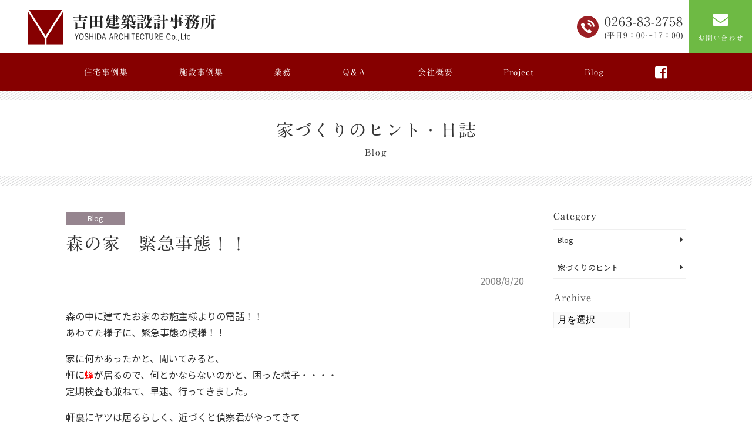

--- FILE ---
content_type: text/html; charset=UTF-8
request_url: https://arcyoshi.com/blog/2325
body_size: 34849
content:
<!DOCTYPE html>
<html lang="ja">
<head>
	<meta charset="UTF-8">
	<meta name="viewport" content="width=device-width, initial-scale=1">
	<meta name="robots" content="index, follow">
	<link rel="dns-prefetch" href="URL">
	<meta name="format-detection" content="telephone=no">
	<title>森の家　緊急事態！！ | 吉田建築設計事務所｜長野県であなただけの家づくり・シェアハウスを手がけます。</title>
	
<!-- All in One SEO Pack 2.9.1 by Michael Torbert of Semper Fi Web Design[274,332] -->
<meta name="description"  content="森の中に建てたお家のお施主様よりの電話！！ あわてた様子に、緊急事態の模様！！ 家に何かあったかと、聞いてみると、 軒に蜂が居るので、何とかならないのかと、困った様子・・・・ 定期検査も兼ねて、早速、行ってきました。 軒裏にヤツは居るらしく、近づくと偵察君がやってきて マーキングしようと、アタックをしてきました！！" />

<link rel="canonical" href="https://arcyoshi.com/blog/2325" />
<!-- /all in one seo pack -->
<link rel='dns-prefetch' href='//s0.wp.com' />
<link rel='dns-prefetch' href='//cdnjs.cloudflare.com' />
<link rel='dns-prefetch' href='//yubinbango.github.io' />
<link rel='dns-prefetch' href='//www.googletagmanager.com' />
<link rel='dns-prefetch' href='//fonts.googleapis.com' />
<link rel='dns-prefetch' href='//use.fontawesome.com' />
<link rel='dns-prefetch' href='//s.w.org' />
		<script type="text/javascript">
			window._wpemojiSettings = {"baseUrl":"https:\/\/s.w.org\/images\/core\/emoji\/11\/72x72\/","ext":".png","svgUrl":"https:\/\/s.w.org\/images\/core\/emoji\/11\/svg\/","svgExt":".svg","source":{"concatemoji":"https:\/\/arcyoshi.com\/wp-includes\/js\/wp-emoji-release.min.js?ver=4.9.26"}};
			!function(e,a,t){var n,r,o,i=a.createElement("canvas"),p=i.getContext&&i.getContext("2d");function s(e,t){var a=String.fromCharCode;p.clearRect(0,0,i.width,i.height),p.fillText(a.apply(this,e),0,0);e=i.toDataURL();return p.clearRect(0,0,i.width,i.height),p.fillText(a.apply(this,t),0,0),e===i.toDataURL()}function c(e){var t=a.createElement("script");t.src=e,t.defer=t.type="text/javascript",a.getElementsByTagName("head")[0].appendChild(t)}for(o=Array("flag","emoji"),t.supports={everything:!0,everythingExceptFlag:!0},r=0;r<o.length;r++)t.supports[o[r]]=function(e){if(!p||!p.fillText)return!1;switch(p.textBaseline="top",p.font="600 32px Arial",e){case"flag":return s([55356,56826,55356,56819],[55356,56826,8203,55356,56819])?!1:!s([55356,57332,56128,56423,56128,56418,56128,56421,56128,56430,56128,56423,56128,56447],[55356,57332,8203,56128,56423,8203,56128,56418,8203,56128,56421,8203,56128,56430,8203,56128,56423,8203,56128,56447]);case"emoji":return!s([55358,56760,9792,65039],[55358,56760,8203,9792,65039])}return!1}(o[r]),t.supports.everything=t.supports.everything&&t.supports[o[r]],"flag"!==o[r]&&(t.supports.everythingExceptFlag=t.supports.everythingExceptFlag&&t.supports[o[r]]);t.supports.everythingExceptFlag=t.supports.everythingExceptFlag&&!t.supports.flag,t.DOMReady=!1,t.readyCallback=function(){t.DOMReady=!0},t.supports.everything||(n=function(){t.readyCallback()},a.addEventListener?(a.addEventListener("DOMContentLoaded",n,!1),e.addEventListener("load",n,!1)):(e.attachEvent("onload",n),a.attachEvent("onreadystatechange",function(){"complete"===a.readyState&&t.readyCallback()})),(n=t.source||{}).concatemoji?c(n.concatemoji):n.wpemoji&&n.twemoji&&(c(n.twemoji),c(n.wpemoji)))}(window,document,window._wpemojiSettings);
		</script>
		<style type="text/css">
img.wp-smiley,
img.emoji {
	display: inline !important;
	border: none !important;
	box-shadow: none !important;
	height: 1em !important;
	width: 1em !important;
	margin: 0 .07em !important;
	vertical-align: -0.1em !important;
	background: none !important;
	padding: 0 !important;
}
</style>
<link rel='stylesheet' id='contact-form-7-css'  href='https://arcyoshi.com/wp-content/plugins/contact-form-7/includes/css/styles.css?ver=5.0.5' type='text/css' media='all' />
<link rel='stylesheet' id='menu-image-css'  href='https://arcyoshi.com/wp-content/plugins/menu-image/menu-image.css?ver=1.1' type='text/css' media='all' />
<link rel='stylesheet' id='swiper-css'  href='https://cdnjs.cloudflare.com/ajax/libs/Swiper/4.1.6/css/swiper.min.css?ver=4.9.26' type='text/css' media='all' />
<link rel='stylesheet' id='Noto Sans JP-css'  href='https://fonts.googleapis.com/css?family=Noto+Sans+JP%3A400%2C700&#038;ver=4.9.26' type='text/css' media='all' />
<link rel='stylesheet' id='FontAwesome5-css'  href='https://use.fontawesome.com/releases/v5.0.12/css/all.css?ver=4.9.26' type='text/css' media='all' />
<link rel='stylesheet' id='vegasSlider-css'  href='https://cdnjs.cloudflare.com/ajax/libs/vegas/2.4.4/vegas.min.css?ver=4.9.26' type='text/css' media='all' />
<link rel='stylesheet' id='slick-css'  href='https://cdnjs.cloudflare.com/ajax/libs/slick-carousel/1.9.0/slick.min.css?ver=4.9.26' type='text/css' media='all' />
<link rel='stylesheet' id='slickSwiper-css'  href='https://cdnjs.cloudflare.com/ajax/libs/slick-carousel/1.9.0/slick-theme.min.css?ver=4.9.26' type='text/css' media='all' />
<link rel='stylesheet' id='style-css'  href='https://arcyoshi.com/wp-content/themes/arcyoshi-theme/assets/dist/styles/style.css?ver=2026-01-31_235641.' type='text/css' media='all' />
<link rel='stylesheet' id='jetpack_css-css'  href='https://arcyoshi.com/wp-content/plugins/jetpack/css/jetpack.css?ver=6.6.5' type='text/css' media='all' />
<script type='text/javascript' src='https://code.jquery.com/jquery-3.3.1.min.js?ver=3.3.1'></script>
<script type='text/javascript' src='https://cdnjs.cloudflare.com/ajax/libs/slick-carousel/1.9.0/slick.min.js?ver=1'></script>
<script type='text/javascript' src='https://cdnjs.cloudflare.com/ajax/libs/Swiper/4.2.6/js/swiper.min.js?ver=4.9.26'></script>

<!-- Google アナリティクス スニペット (Site Kit が追加) -->
<script type='text/javascript' src='https://www.googletagmanager.com/gtag/js?id=UA-6352930-1' async></script>
<script type='text/javascript'>
window.dataLayer = window.dataLayer || [];function gtag(){dataLayer.push(arguments);}
gtag('set', 'linker', {"domains":["arcyoshi.com"]} );
gtag("js", new Date());
gtag("set", "developer_id.dZTNiMT", true);
gtag("config", "UA-6352930-1", {"anonymize_ip":true});
gtag("config", "G-0JWLGZ8SZC");
</script>

<!-- (ここまで) Google アナリティクス スニペット (Site Kit が追加) -->
<link rel='https://api.w.org/' href='https://arcyoshi.com/wp-json/' />
<link rel='prev' title='ＹＯＳＡＫＯＩ安曇野！' href='https://arcyoshi.com/blog/2326' />
<link rel='next' title='木造耐震診断' href='https://arcyoshi.com/blog/2324' />
<link rel='shortlink' href='https://wp.me/paz41T-Bv' />
<link rel="alternate" type="application/json+oembed" href="https://arcyoshi.com/wp-json/oembed/1.0/embed?url=https%3A%2F%2Farcyoshi.com%2Fblog%2F2325" />
<link rel="alternate" type="text/xml+oembed" href="https://arcyoshi.com/wp-json/oembed/1.0/embed?url=https%3A%2F%2Farcyoshi.com%2Fblog%2F2325&#038;format=xml" />
<meta name="generator" content="Site Kit by Google 1.71.0" />
<link rel='dns-prefetch' href='//v0.wordpress.com'/>
<style type='text/css'>img#wpstats{display:none}</style><link rel="icon" href="https://arcyoshi.com/wp-content/uploads/2019/02/cropped-yodhida_favicon-32x32.jpg" sizes="32x32" />
<link rel="icon" href="https://arcyoshi.com/wp-content/uploads/2019/02/cropped-yodhida_favicon-192x192.jpg" sizes="192x192" />
<link rel="apple-touch-icon-precomposed" href="https://arcyoshi.com/wp-content/uploads/2019/02/cropped-yodhida_favicon-180x180.jpg" />
<meta name="msapplication-TileImage" content="https://arcyoshi.com/wp-content/uploads/2019/02/cropped-yodhida_favicon-270x270.jpg" />
	<script type="text/javascript"src="//webfonts.sakura.ne.jp/js/sakura.js"></script> 
</head>
<body class="js-fade">
	<div class="p-fix-btn">
		<a href="tel:0263832758" class="c-btn c-btn_border p-fix-btn__tel">
			<img src="https://arcyoshi.com/wp-content/themes/arcyoshi-theme/assets/dist/images/icon-tel.svg" alt="tel">
			<p class="p-fix-btn__text">
				0263-83-2758				<small>(平日9：00〜17：00)</small>
			</p>
		</a>
		<a href="https://arcyoshi.com/contact" class="c-btn p-fix-btn__mail">
            <i class="fas fa-envelope"></i>
            			<span>お問い合わせ</span>
		</a>
	</div>
		<header class="l-header">
					<h1 class="l-header__logo">
				<a href="https://arcyoshi.com">
					<img src="https://arcyoshi.com/wp-content/themes/arcyoshi-theme/assets/dist/images/logo.svg" alt="ロゴ">
				</a>
			</h1>
				<div class="c-nav-btn u-hidden-large">
			<a data-drower-btn=".c-nav-btn" data-drower="" data-drower-menu=".p-gnav" data-drower-link=".js-link">
				<span></span>
				<span></span>
				<span></span>
				<small class="c-nav-btn__text">MENU</small>
			</a>
		</div>
		<nav class="p-gnav">
		<ul class="p-gnav__body"><li id="menu-item-93" class="u-hidden-large menu-item menu-item-type-post_type menu-item-object-page menu-item-home menu-item-93"><a href="https://arcyoshi.com/" class="menu-image-title-after"><span></span><span class="menu-image-title">HOME</span></a></li>
<li id="menu-item-401" class="menu-item menu-item-type-post_type_archive menu-item-object-house menu-item-401"><a href="https://arcyoshi.com/house" class="menu-image-title-after"><span></span><span class="menu-image-title">住宅事例集</span></a></li>
<li id="menu-item-403" class="menu-item menu-item-type-post_type_archive menu-item-object-building menu-item-403"><a href="https://arcyoshi.com/building" class="menu-image-title-after"><span></span><span class="menu-image-title">施設事例集</span></a></li>
<li id="menu-item-123" class="p-parent-nav menu-item menu-item-type-post_type menu-item-object-page menu-item-has-children menu-item-123"><a href="https://arcyoshi.com/style" class="menu-image-title-after"><span></span><span class="menu-image-title">業務</span></a>
<ul class="sub-menu">
	<li id="menu-item-90" class="menu-item menu-item-type-post_type menu-item-object-page menu-item-90"><a href="https://arcyoshi.com/concept" class="menu-image-title-after"><span></span><span class="menu-image-title">設計士のしごと</span></a></li>
	<li id="menu-item-89" class="menu-item menu-item-type-post_type menu-item-object-page menu-item-89"><a href="https://arcyoshi.com/live-together" class="menu-image-title-after"><span></span><span class="menu-image-title">ともに暮らす家</span></a></li>
	<li id="menu-item-88" class="menu-item menu-item-type-post_type menu-item-object-page menu-item-88"><a href="https://arcyoshi.com/cottage" class="menu-image-title-after"><span></span><span class="menu-image-title">終の棲家・別荘</span></a></li>
</ul>
</li>
<li id="menu-item-91" class="menu-item menu-item-type-post_type menu-item-object-page menu-item-91"><a href="https://arcyoshi.com/voice" class="menu-image-title-after"><span></span><span class="menu-image-title">Ｑ&#038;Ａ</span></a></li>
<li id="menu-item-92" class="menu-item menu-item-type-post_type menu-item-object-page menu-item-92"><a href="https://arcyoshi.com/about" class="menu-image-title-after"><span></span><span class="menu-image-title">会社概要</span></a></li>
<li id="menu-item-405" class="menu-item menu-item-type-post_type_archive menu-item-object-progress menu-item-405"><a href="https://arcyoshi.com/progress" class="menu-image-title-after"><span></span><span class="menu-image-title">Project</span></a></li>
<li id="menu-item-1010" class="menu-item menu-item-type-custom menu-item-object-custom menu-item-1010"><a href="https://arcyoshi.com/blog" class="menu-image-title-after"><span></span><span class="menu-image-title">Blog</span></a></li>
<li id="menu-item-95" class="p-sns menu-item menu-item-type-custom menu-item-object-custom menu-item-95"><a target="_blank" href="https://www.facebook.com/azumino.arcyoshi/" class="menu-image-title-after"><span></span><span class="menu-image-title"><i class="fab fa-facebook-square"></i></span></a></li>
</ul>		</nav>
	</header>
<div class="c-page-header js-fade">
	<h2 class="c-page-header__title">
		家づくりのヒント・日誌			<small>blog</small>
			</h2>
</div>
<main class="c-container">
	<article class="c-row">
		<div class="c-grid c-grid_loose">
			<section class="c-grid__u c-grid__u_large_3of4">
				<header class="c-post-header">
    		<a href="https://arcyoshi.com/blog/category/blog" class="c-label c-label_blog">
			Blog		</a>
	    <h2 class="c-post-header__title">
        森の家　緊急事態！！    </h2>
    <hr>
            <time datetime="2008年8月20日">2008/8/20</time>
    </header><p><span style="color:#FF0000"></span>森の中に建てたお家のお施主様よりの電話！！<br />
あわてた様子に、緊急事態の模様！！</p>
<p>家に何かあったかと、聞いてみると、<br />
軒に<span style="color:#FF0000">蜂</span>が居るので、何とかならないのかと、困った様子・・・・<br />
定期検査も兼ねて、早速、行ってきました。</p>
<p>軒裏にヤツは居るらしく、近づくと偵察君がやってきて<br />
マーキングしようと、アタックをしてきました！！</p>
<p><span style="color:#FF0000">蜂</span>退治用のスプレーで試みましたが、退治できずに<br />
辺りも暗くなってしまい撤退を余儀なくされました。</p>
<p>そのあと、家を拝見させていただきましたが、上手に<br />
空間を使われている事に安心をして、また、使用状況も<br />
良い様子で一安心でした。</p>
<p>次の日、お施主様より退治した連絡をうけ、さらにほっとしました。</p>
<p>夏のお盆の頃は、<span style="color:#FF0000">蜂</span>も活動が激しいのかも知れませんね。<br />
後で調べたら、<span style="color:#FF0000">蜂</span>は、活動の鈍い、明け方が退治するのが<br />
良いようで、まず偵察<span style="color:#FF0000">蜂</span>をやっつけ、すかさず本丸を<br />
落とすのがコツのようです。</p>
<p>言うのは簡単ですが、マーキングされて大群に襲われる<br />
危険も無いわけではありません。</p>
<p>事務所の周りにも、日常的に<span style="color:#FF0000">蜂</span>は居りますが、基本的には<br />
急な動きや巣に近づかなければＯＫです。それと、<span style="color:#FF0000">蜂</span>は<br />
習性なのか、黒いものを狙いますので、身に着けるものは<br />
白っぽいものが良いようです。</p>
<p><span style="color:#FF0000">蜂</span>には気をつけましょう！！</p>
									<nav class="c-post-nav js-fade">
					<div class="c-container">
						<div class="c-post-nav__prev"><a href="https://arcyoshi.com/blog/2324" rel="next"><i class="fas fa-chevron-left"></i>前の記事へ</a></div>
						<a href="https://arcyoshi.com/blog" class="c-post-nav__top-blog">
							<i class="fas fa-list-ul"></i>
						</a>
						<div class="c-post-nav__next"><a href="https://arcyoshi.com/blog/2326" rel="prev">次の記事へ<i class="fas fa-chevron-right"></i></a></div>
					</div>
				</nav> 
			</section>
			<section class="c-grid__u c-grid__u_large_1of4">
				<div class="l-sidebar js-fade">
	<div class="l-sidebar__item"> 
		<h3 class="l-sidebar__topic">Category</h3>
		<ul class="l-sidebar__category-list">
								<li>
						<a href="https://arcyoshi.com/blog/category/blog">
							Blog						</a>
					</li>
									<li>
						<a href="https://arcyoshi.com/blog/category/hint">
							家づくりのヒント						</a>
					</li>
						</ul>
	</div>
			<div class="l-sidebar__item"> 
			<h3 class="l-sidebar__topic">Archive</h3>
			<select name="archive-dropdown" onchange="document.location.href=this.options[this.selectedIndex].value;" class="l-sidebar__month">
				<option value="">月を選択</option> 
					<option value='https://arcyoshi.com/blog/date/2025/08'> 2025年8月 &nbsp;(1)</option>
	<option value='https://arcyoshi.com/blog/date/2025/06'> 2025年6月 &nbsp;(1)</option>
	<option value='https://arcyoshi.com/blog/date/2025/04'> 2025年4月 &nbsp;(1)</option>
	<option value='https://arcyoshi.com/blog/date/2025/03'> 2025年3月 &nbsp;(1)</option>
	<option value='https://arcyoshi.com/blog/date/2025/01'> 2025年1月 &nbsp;(1)</option>
	<option value='https://arcyoshi.com/blog/date/2024/08'> 2024年8月 &nbsp;(1)</option>
	<option value='https://arcyoshi.com/blog/date/2023/12'> 2023年12月 &nbsp;(2)</option>
	<option value='https://arcyoshi.com/blog/date/2023/09'> 2023年9月 &nbsp;(1)</option>
	<option value='https://arcyoshi.com/blog/date/2023/08'> 2023年8月 &nbsp;(3)</option>
	<option value='https://arcyoshi.com/blog/date/2023/06'> 2023年6月 &nbsp;(4)</option>
	<option value='https://arcyoshi.com/blog/date/2023/03'> 2023年3月 &nbsp;(2)</option>
	<option value='https://arcyoshi.com/blog/date/2022/01'> 2022年1月 &nbsp;(1)</option>
	<option value='https://arcyoshi.com/blog/date/2021/07'> 2021年7月 &nbsp;(1)</option>
	<option value='https://arcyoshi.com/blog/date/2021/06'> 2021年6月 &nbsp;(1)</option>
	<option value='https://arcyoshi.com/blog/date/2021/05'> 2021年5月 &nbsp;(1)</option>
	<option value='https://arcyoshi.com/blog/date/2021/04'> 2021年4月 &nbsp;(1)</option>
	<option value='https://arcyoshi.com/blog/date/2021/03'> 2021年3月 &nbsp;(1)</option>
	<option value='https://arcyoshi.com/blog/date/2021/02'> 2021年2月 &nbsp;(1)</option>
	<option value='https://arcyoshi.com/blog/date/2021/01'> 2021年1月 &nbsp;(1)</option>
	<option value='https://arcyoshi.com/blog/date/2020/11'> 2020年11月 &nbsp;(2)</option>
	<option value='https://arcyoshi.com/blog/date/2020/09'> 2020年9月 &nbsp;(1)</option>
	<option value='https://arcyoshi.com/blog/date/2020/02'> 2020年2月 &nbsp;(1)</option>
	<option value='https://arcyoshi.com/blog/date/2020/01'> 2020年1月 &nbsp;(1)</option>
	<option value='https://arcyoshi.com/blog/date/2019/12'> 2019年12月 &nbsp;(1)</option>
	<option value='https://arcyoshi.com/blog/date/2019/11'> 2019年11月 &nbsp;(2)</option>
	<option value='https://arcyoshi.com/blog/date/2019/10'> 2019年10月 &nbsp;(3)</option>
	<option value='https://arcyoshi.com/blog/date/2019/09'> 2019年9月 &nbsp;(3)</option>
	<option value='https://arcyoshi.com/blog/date/2019/08'> 2019年8月 &nbsp;(1)</option>
	<option value='https://arcyoshi.com/blog/date/2019/07'> 2019年7月 &nbsp;(3)</option>
	<option value='https://arcyoshi.com/blog/date/2019/06'> 2019年6月 &nbsp;(3)</option>
	<option value='https://arcyoshi.com/blog/date/2019/05'> 2019年5月 &nbsp;(2)</option>
	<option value='https://arcyoshi.com/blog/date/2019/04'> 2019年4月 &nbsp;(2)</option>
	<option value='https://arcyoshi.com/blog/date/2019/03'> 2019年3月 &nbsp;(1)</option>
	<option value='https://arcyoshi.com/blog/date/2019/02'> 2019年2月 &nbsp;(2)</option>
	<option value='https://arcyoshi.com/blog/date/2019/01'> 2019年1月 &nbsp;(3)</option>
	<option value='https://arcyoshi.com/blog/date/2018/12'> 2018年12月 &nbsp;(2)</option>
	<option value='https://arcyoshi.com/blog/date/2018/11'> 2018年11月 &nbsp;(1)</option>
	<option value='https://arcyoshi.com/blog/date/2018/10'> 2018年10月 &nbsp;(1)</option>
	<option value='https://arcyoshi.com/blog/date/2013/03'> 2013年3月 &nbsp;(2)</option>
	<option value='https://arcyoshi.com/blog/date/2013/02'> 2013年2月 &nbsp;(3)</option>
	<option value='https://arcyoshi.com/blog/date/2012/12'> 2012年12月 &nbsp;(6)</option>
	<option value='https://arcyoshi.com/blog/date/2012/11'> 2012年11月 &nbsp;(7)</option>
	<option value='https://arcyoshi.com/blog/date/2012/10'> 2012年10月 &nbsp;(7)</option>
	<option value='https://arcyoshi.com/blog/date/2012/09'> 2012年9月 &nbsp;(3)</option>
	<option value='https://arcyoshi.com/blog/date/2012/08'> 2012年8月 &nbsp;(7)</option>
	<option value='https://arcyoshi.com/blog/date/2012/07'> 2012年7月 &nbsp;(8)</option>
	<option value='https://arcyoshi.com/blog/date/2012/06'> 2012年6月 &nbsp;(7)</option>
	<option value='https://arcyoshi.com/blog/date/2012/05'> 2012年5月 &nbsp;(7)</option>
	<option value='https://arcyoshi.com/blog/date/2012/04'> 2012年4月 &nbsp;(6)</option>
	<option value='https://arcyoshi.com/blog/date/2012/03'> 2012年3月 &nbsp;(6)</option>
	<option value='https://arcyoshi.com/blog/date/2012/02'> 2012年2月 &nbsp;(5)</option>
	<option value='https://arcyoshi.com/blog/date/2012/01'> 2012年1月 &nbsp;(7)</option>
	<option value='https://arcyoshi.com/blog/date/2011/12'> 2011年12月 &nbsp;(9)</option>
	<option value='https://arcyoshi.com/blog/date/2011/11'> 2011年11月 &nbsp;(11)</option>
	<option value='https://arcyoshi.com/blog/date/2011/10'> 2011年10月 &nbsp;(12)</option>
	<option value='https://arcyoshi.com/blog/date/2011/09'> 2011年9月 &nbsp;(9)</option>
	<option value='https://arcyoshi.com/blog/date/2011/08'> 2011年8月 &nbsp;(11)</option>
	<option value='https://arcyoshi.com/blog/date/2011/07'> 2011年7月 &nbsp;(10)</option>
	<option value='https://arcyoshi.com/blog/date/2011/06'> 2011年6月 &nbsp;(14)</option>
	<option value='https://arcyoshi.com/blog/date/2011/05'> 2011年5月 &nbsp;(11)</option>
	<option value='https://arcyoshi.com/blog/date/2011/04'> 2011年4月 &nbsp;(13)</option>
	<option value='https://arcyoshi.com/blog/date/2011/03'> 2011年3月 &nbsp;(12)</option>
	<option value='https://arcyoshi.com/blog/date/2011/02'> 2011年2月 &nbsp;(7)</option>
	<option value='https://arcyoshi.com/blog/date/2011/01'> 2011年1月 &nbsp;(5)</option>
	<option value='https://arcyoshi.com/blog/date/2010/12'> 2010年12月 &nbsp;(9)</option>
	<option value='https://arcyoshi.com/blog/date/2010/11'> 2010年11月 &nbsp;(11)</option>
	<option value='https://arcyoshi.com/blog/date/2010/10'> 2010年10月 &nbsp;(6)</option>
	<option value='https://arcyoshi.com/blog/date/2010/09'> 2010年9月 &nbsp;(6)</option>
	<option value='https://arcyoshi.com/blog/date/2010/08'> 2010年8月 &nbsp;(7)</option>
	<option value='https://arcyoshi.com/blog/date/2010/07'> 2010年7月 &nbsp;(9)</option>
	<option value='https://arcyoshi.com/blog/date/2010/06'> 2010年6月 &nbsp;(1)</option>
	<option value='https://arcyoshi.com/blog/date/2010/05'> 2010年5月 &nbsp;(6)</option>
	<option value='https://arcyoshi.com/blog/date/2010/04'> 2010年4月 &nbsp;(9)</option>
	<option value='https://arcyoshi.com/blog/date/2010/03'> 2010年3月 &nbsp;(6)</option>
	<option value='https://arcyoshi.com/blog/date/2010/02'> 2010年2月 &nbsp;(10)</option>
	<option value='https://arcyoshi.com/blog/date/2010/01'> 2010年1月 &nbsp;(6)</option>
	<option value='https://arcyoshi.com/blog/date/2009/12'> 2009年12月 &nbsp;(5)</option>
	<option value='https://arcyoshi.com/blog/date/2009/11'> 2009年11月 &nbsp;(8)</option>
	<option value='https://arcyoshi.com/blog/date/2009/10'> 2009年10月 &nbsp;(7)</option>
	<option value='https://arcyoshi.com/blog/date/2009/09'> 2009年9月 &nbsp;(7)</option>
	<option value='https://arcyoshi.com/blog/date/2009/08'> 2009年8月 &nbsp;(4)</option>
	<option value='https://arcyoshi.com/blog/date/2009/07'> 2009年7月 &nbsp;(7)</option>
	<option value='https://arcyoshi.com/blog/date/2009/06'> 2009年6月 &nbsp;(7)</option>
	<option value='https://arcyoshi.com/blog/date/2009/05'> 2009年5月 &nbsp;(7)</option>
	<option value='https://arcyoshi.com/blog/date/2009/04'> 2009年4月 &nbsp;(5)</option>
	<option value='https://arcyoshi.com/blog/date/2009/03'> 2009年3月 &nbsp;(10)</option>
	<option value='https://arcyoshi.com/blog/date/2009/02'> 2009年2月 &nbsp;(3)</option>
	<option value='https://arcyoshi.com/blog/date/2009/01'> 2009年1月 &nbsp;(6)</option>
	<option value='https://arcyoshi.com/blog/date/2008/12'> 2008年12月 &nbsp;(5)</option>
	<option value='https://arcyoshi.com/blog/date/2008/11'> 2008年11月 &nbsp;(6)</option>
	<option value='https://arcyoshi.com/blog/date/2008/10'> 2008年10月 &nbsp;(9)</option>
	<option value='https://arcyoshi.com/blog/date/2008/09'> 2008年9月 &nbsp;(4)</option>
	<option value='https://arcyoshi.com/blog/date/2008/08'> 2008年8月 &nbsp;(2)</option>
	<option value='https://arcyoshi.com/blog/date/2008/07'> 2008年7月 &nbsp;(1)</option>
	<option value='https://arcyoshi.com/blog/date/2008/06'> 2008年6月 &nbsp;(3)</option>
	<option value='https://arcyoshi.com/blog/date/2008/05'> 2008年5月 &nbsp;(3)</option>
	<option value='https://arcyoshi.com/blog/date/2008/04'> 2008年4月 &nbsp;(1)</option>
	<option value='https://arcyoshi.com/blog/date/2008/03'> 2008年3月 &nbsp;(2)</option>
	<option value='https://arcyoshi.com/blog/date/2008/02'> 2008年2月 &nbsp;(3)</option>
	<option value='https://arcyoshi.com/blog/date/2008/01'> 2008年1月 &nbsp;(4)</option>
	<option value='https://arcyoshi.com/blog/date/2007/12'> 2007年12月 &nbsp;(2)</option>
	<option value='https://arcyoshi.com/blog/date/2007/11'> 2007年11月 &nbsp;(4)</option>
	<option value='https://arcyoshi.com/blog/date/2007/10'> 2007年10月 &nbsp;(5)</option>
	<option value='https://arcyoshi.com/blog/date/2007/09'> 2007年9月 &nbsp;(3)</option>
	<option value='https://arcyoshi.com/blog/date/2007/08'> 2007年8月 &nbsp;(5)</option>
	<option value='https://arcyoshi.com/blog/date/2007/07'> 2007年7月 &nbsp;(3)</option>
	<option value='https://arcyoshi.com/blog/date/2007/06'> 2007年6月 &nbsp;(10)</option>
	<option value='https://arcyoshi.com/blog/date/2007/05'> 2007年5月 &nbsp;(5)</option>
	<option value='https://arcyoshi.com/blog/date/2007/04'> 2007年4月 &nbsp;(5)</option>
	<option value='https://arcyoshi.com/blog/date/2007/03'> 2007年3月 &nbsp;(8)</option>
	<option value='https://arcyoshi.com/blog/date/2007/02'> 2007年2月 &nbsp;(8)</option>
	<option value='https://arcyoshi.com/blog/date/2007/01'> 2007年1月 &nbsp;(15)</option>
	<option value='https://arcyoshi.com/blog/date/2006/12'> 2006年12月 &nbsp;(14)</option>
	<option value='https://arcyoshi.com/blog/date/2006/11'> 2006年11月 &nbsp;(5)</option>
	<option value='https://arcyoshi.com/blog/date/2006/10'> 2006年10月 &nbsp;(3)</option>
			</select>
		</div>
	</div>			</section>
		</div>
	</article>	
</main>	
	<div class="breadcrumbs c-breadcrumbs">
	<div class="c-container">
		<!-- Breadcrumb NavXT 7.0.2 -->
<span property="itemListElement" typeof="ListItem"><a property="item" typeof="WebPage" title="Go to 吉田建築設計事務所｜長野県であなただけの家づくり・シェアハウスを手がけます。." href="https://arcyoshi.com" class="home"><span property="name"><i class="fas fa-home"></i></span></a><meta property="position" content="1"></span> &gt; <span property="itemListElement" typeof="ListItem"><a property="item" typeof="WebPage" title="Go to ブログ." href="https://arcyoshi.com/blog" class="post-root post post-post"><span property="name">ブログ</span></a><meta property="position" content="2"></span> &gt; <span property="itemListElement" typeof="ListItem"><a property="item" typeof="WebPage" title="Go to the Blog category archives." href="https://arcyoshi.com/blog/category/blog" class="taxonomy category"><span property="name">Blog</span></a><meta property="position" content="3"></span> &gt; 森の家　緊急事態！！	</div>
</div>
	<div class="c-band c-band_primary-color p-contact-bnr">
		<div class="c-container js-fade">
			<div class="c-row">
				<div class="c-topic">
                	<h2 class="c-topic__title">Contact</h2>
				</div>
                <h2 class="p-contact-bnr__catch">お問い合わせ・<br class="u-hidden-small">ご相談はお気軽にどうぞ<small>第１・３土曜日に無料相談会(要予約)を行なっております。</small></h2>
				<a href="https://arcyoshi.com/contact" class="c-btn c-btn_max c-btn_center c-btn_white">
					<i class="fas fa-paper-plane"></i> お問い合わせはこちら
				</a>
			</div>
		</div>
	</div>
	<a href="#" class="c-scroll-top">
		<img src="https://arcyoshi.com/wp-content/themes/arcyoshi-theme/assets/dist/images/arrow-up-white.svg" alt="scroll top">
	</a>
	<section class="p-prefooter c-band c-band_white">
		<nav class="p-fnav">
			<ul class="p-fnav__body"><li id="menu-item-114" class="u-hidden-large menu-item menu-item-type-post_type menu-item-object-page menu-item-home menu-item-114"><a href="https://arcyoshi.com/" class="menu-image-title-after"><span></span><span class="menu-image-title">HOME</span></a></li>
<li id="menu-item-418" class="menu-item menu-item-type-post_type_archive menu-item-object-house menu-item-418"><a href="https://arcyoshi.com/house" class="menu-image-title-after"><span></span><span class="menu-image-title">住宅事例集</span></a></li>
<li id="menu-item-420" class="menu-item menu-item-type-post_type_archive menu-item-object-building menu-item-420"><a href="https://arcyoshi.com/building" class="menu-image-title-after"><span></span><span class="menu-image-title">施設事例集</span></a></li>
<li id="menu-item-1002" class="menu-item menu-item-type-custom menu-item-object-custom menu-item-1002"><a href="/concept" class="menu-image-title-after"><span></span><span class="menu-image-title">業務</span></a></li>
<li id="menu-item-112" class="menu-item menu-item-type-post_type menu-item-object-page menu-item-112"><a href="https://arcyoshi.com/voice" class="menu-image-title-after"><span></span><span class="menu-image-title">Ｑ&#038;Ａ</span></a></li>
<li id="menu-item-113" class="menu-item menu-item-type-post_type menu-item-object-page menu-item-113"><a href="https://arcyoshi.com/about" class="menu-image-title-after"><span></span><span class="menu-image-title">会社概要</span></a></li>
<li id="menu-item-422" class="menu-item menu-item-type-post_type_archive menu-item-object-progress menu-item-422"><a href="https://arcyoshi.com/progress" class="menu-image-title-after"><span></span><span class="menu-image-title">Project</span></a></li>
<li id="menu-item-1005" class="menu-item menu-item-type-custom menu-item-object-custom menu-item-1005"><a href="https://arcyoshi.com/blog" class="menu-image-title-after"><span></span><span class="menu-image-title">Blog</span></a></li>
</ul>		</nav>
		<div class="c-container">
			<div class="c-row">
				<div class="p-prefooter__wrap">
				<a href="https://arcyoshi.com" class="p-prefooter__logo">
					<img src="https://arcyoshi.com/wp-content/themes/arcyoshi-theme/assets/dist/images/logo.svg" alt="ロゴ">
				</a>
					<address>
						<a href="https://goo.gl/maps/gjwSnWzZMdC2" target="__blank">〒399-8301　<br>長野県安曇野市穂高有明6316</a>
					</address>
					<div class="p-prefooter__number-wrap">
						<a href="tel:0263832758" class="p-prefooter__contact-number">
							<i class="fas fa-phone-square fa-flip-horizontal"></i> 0263-83-2758							<small>(平日9：00-17：00)</small>
						</a>
						<span class="p-prefooter__contact-number"><i class="fas fa-fax"></i> 0263-83-5271</span>
					</div>
				</div>
				<div class="p-prefooter__banner-wrap">
													<a href="https://share-house-t.wixsite.com/takahashi" target="__blank" class="p-prefooter__banner">
									<img src="https://arcyoshi.com/wp-content/uploads/2018/12/footer-banner1.jpg" alt="footer-banner1">
																	</a>
															<a href="http://www.matsuaz.com/arcyoshi.com" target="__blank" class="p-prefooter__banner">
									<img src="https://arcyoshi.com/wp-content/uploads/2018/12/footer-banner2.jpg" alt="footer-banner2">
																	</a>
															<a href="" target="__blank" class="p-prefooter__banner">
									<img src="" alt="">
																	</a>
											</div>
			</div>
		</div>
	</section>
	<footer class="l-footer c-band c-band_white">
		<div class="c-container">
			<nav class="p-claims">
				<ul class="p-claims__nav"><li id="menu-item-107" class="menu-item menu-item-type-post_type menu-item-object-page menu-item-107"><a href="https://arcyoshi.com/disclaimer" class="menu-image-title-after"><span></span><span class="menu-image-title">免責事項</span></a></li>
<li id="menu-item-108" class="menu-item menu-item-type-post_type menu-item-object-page menu-item-108"><a href="https://arcyoshi.com/privacy-policy" class="menu-image-title-after"><span></span><span class="menu-image-title">個人情報取り扱い</span></a></li>
<li id="menu-item-106" class="menu-item menu-item-type-post_type menu-item-object-page menu-item-106"><a href="https://arcyoshi.com/%e3%82%b5%e3%82%a4%e3%83%88%e3%83%9e%e3%83%83%e3%83%97" class="menu-image-title-after"><span></span><span class="menu-image-title">サイトマップ</span></a></li>
</ul>				<p class="p-claims__copyright">
					<i class="far fa-copyright"></i> YOSHIDA ARCHITECTURE Co.,Ltd<br>
					<a href="http://www.matsumoto-web.jp" target="__blank">powerd by e-office</a>
				</p>
			</nav>
		</div>
	</footer>
	<div class="l-fixbar">
		<a href="tel:0263832758">
			<i class="fas fa-phone-square fa-flip-horizontal"></i>  0263-83-2758		</a>
		<a href="https://arcyoshi.com/contact"><i class="fas fa-paper-plane"></i> お問い合わせ</a>
	</div>
	<script type='text/javascript'>
/* <![CDATA[ */
var wpcf7 = {"apiSettings":{"root":"https:\/\/arcyoshi.com\/wp-json\/contact-form-7\/v1","namespace":"contact-form-7\/v1"},"recaptcha":{"messages":{"empty":"\u3042\u306a\u305f\u304c\u30ed\u30dc\u30c3\u30c8\u3067\u306f\u306a\u3044\u3053\u3068\u3092\u8a3c\u660e\u3057\u3066\u304f\u3060\u3055\u3044\u3002"}}};
/* ]]> */
</script>
<script type='text/javascript' src='https://arcyoshi.com/wp-content/plugins/contact-form-7/includes/js/scripts.js?ver=5.0.5'></script>
<script type='text/javascript' src='https://s0.wp.com/wp-content/js/devicepx-jetpack.js?ver=202605'></script>
<script type='text/javascript' src='//cdnjs.cloudflare.com/ajax/libs/ScrollMagic/2.0.5/ScrollMagic.min.js?ver=4.9.26'></script>
<script type='text/javascript' src='https://cdnjs.cloudflare.com/ajax/libs/vegas/2.4.4/vegas.min.js?ver=4.9.26'></script>
<script type='text/javascript' src='https://yubinbango.github.io/yubinbango/yubinbango.js'></script>
<script type='text/javascript' src='https://arcyoshi.com/wp-content/themes/arcyoshi-theme/assets/dist/scripts/lib/all.js?ver=4.9.26'></script>
<script type='text/javascript' src='https://arcyoshi.com/wp-content/themes/arcyoshi-theme/assets/dist/scripts/all.js?ver=4.9.26'></script>
<script type='text/javascript' src='https://arcyoshi.com/wp-includes/js/wp-embed.min.js?ver=4.9.26'></script>
<script type='text/javascript' src='https://stats.wp.com/e-202605.js' async='async' defer='defer'></script>
<script type='text/javascript'>
	_stq = window._stq || [];
	_stq.push([ 'view', {v:'ext',j:'1:6.6.5',blog:'156120333',post:'2325',tz:'9',srv:'arcyoshi.com'} ]);
	_stq.push([ 'clickTrackerInit', '156120333', '2325' ]);
</script>
</body>
</html>


--- FILE ---
content_type: text/css
request_url: https://arcyoshi.com/wp-content/themes/arcyoshi-theme/assets/dist/styles/style.css?ver=2026-01-31_235641.
body_size: 134791
content:
@charset "UTF-8";.js-fade{position:relative;opacity:0;-ms-filter:"progid:DXImageTransform.Microsoft.Alpha(Opacity=0)";transition:1s}.js-fade.is-animation{opacity:1;-ms-filter:"progid:DXImageTransform.Microsoft.Alpha(Opacity=100)"}.js-fade-up{opacity:0;-ms-filter:"progid:DXImageTransform.Microsoft.Alpha(Opacity=0)";transition:1s cubic-bezier(.68,.01,.07,.99);transform:translate3d(0,5rem,0)}.js-fade-up.is-animation{transform:translate3d(0,0,0);opacity:1;-ms-filter:"progid:DXImageTransform.Microsoft.Alpha(Opacity=100)"}.js-scale-in{opacity:0;-ms-filter:"progid:DXImageTransform.Microsoft.Alpha(Opacity=0)";transition:1s cubic-bezier(.68,.01,.07,.99);transform:translate3d(0,0,0) scale(.95)}.js-scale-in.is-animation{transform:translate3d(0,0,0) scale(1);opacity:1;-ms-filter:"progid:DXImageTransform.Microsoft.Alpha(Opacity=100)"}.js-diagonal-fadein .c-grid__u{transition:1s cubic-bezier(.17,.46,.17,.85);transform:translate3d(-3rem,-.7rem,0);opacity:0;-ms-filter:"progid:DXImageTransform.Microsoft.Alpha(Opacity=0)"}.js-diagonal-fadein .c-grid__u+.c-grid__u{transition:1s .3s cubic-bezier(.17,.46,.17,.85);transform:translate3d(3rem,.7rem,0);opacity:0;-ms-filter:"progid:DXImageTransform.Microsoft.Alpha(Opacity=0)"}@media screen and (min-width:980px){.js-diagonal-fadein .c-grid__u+.c-grid__u{transition:1s cubic-bezier(.17,.46,.17,.85)}}.js-diagonal-fadein.is-animation .c-grid__u{transform:translate3d(0,0,0);opacity:1;-ms-filter:"progid:DXImageTransform.Microsoft.Alpha(Opacity=100)"}.js-grid-fade .c-grid__u{transition:1s cubic-bezier(.68,.01,.07,.99);opacity:0;-ms-filter:"progid:DXImageTransform.Microsoft.Alpha(Opacity=0)"}.js-grid-fade .c-grid__u:nth-child(2){transition-delay:.2s}.js-grid-fade .c-grid__u:nth-child(3){transition-delay:.3s}.js-grid-fade .c-grid__u:nth-child(4){transition-delay:.4s}.js-grid-fade .c-grid__u:nth-child(5){transition-delay:.5s}.js-grid-fade .c-grid__u:nth-child(6){transition-delay:.6s}.js-grid-fade .c-grid__u:nth-child(7){transition-delay:.7s}.js-grid-fade .c-grid__u:nth-child(8){transition-delay:.8s}.js-grid-fade .c-grid__u:nth-child(9){transition-delay:.9s}.js-grid-fade .c-grid__u:nth-child(10){transition-delay:1s}.js-grid-fade .c-grid__u:nth-child(11){transition-delay:1.1s}.js-grid-fade .c-grid__u:nth-child(12){transition-delay:1.2s}.js-grid-fade.is-animation .c-grid__u{opacity:1;-ms-filter:"progid:DXImageTransform.Microsoft.Alpha(Opacity=100)"}/*! normalize.css v7.0.0 | MIT License | github.com/necolas/normalize.css */html{line-height:1.15;-ms-text-size-adjust:100%;-webkit-text-size-adjust:100%}body{margin:0}article,aside,footer,header,nav,section{display:block}h1{font-size:2em;margin:.67em 0}figcaption,figure,main{display:block}figure{margin:1em 40px}hr{box-sizing:content-box;height:0;overflow:visible}pre{font-family:monospace,monospace;font-size:1em}a{background-color:transparent;-webkit-text-decoration-skip:objects}abbr[title]{border-bottom:none;text-decoration:underline;text-decoration:underline dotted}b,strong{font-weight:inherit}b,strong{font-weight:bolder}code,kbd,samp{font-family:monospace,monospace;font-size:1em}dfn{font-style:italic}mark{background-color:#ff0;color:#000}small{font-size:80%}sub,sup{font-size:75%;line-height:0;position:relative;vertical-align:baseline}sub{bottom:-.25em}sup{top:-.5em}audio,video{display:inline-block}audio:not([controls]){display:none;height:0}img{border-style:none}svg:not(:root){overflow:hidden}button,input,optgroup,select,textarea{font-family:sans-serif;font-size:100%;line-height:1.15;margin:0}button,input{overflow:visible}button,select{text-transform:none}button,html [type=button],[type=reset],[type=submit]{-webkit-appearance:button}button::-moz-focus-inner,[type=button]::-moz-focus-inner,[type=reset]::-moz-focus-inner,[type=submit]::-moz-focus-inner{border-style:none;padding:0}button:-moz-focusring,[type=button]:-moz-focusring,[type=reset]:-moz-focusring,[type=submit]:-moz-focusring{outline:1px dotted ButtonText}fieldset{padding:.35em .75em .625em}legend{box-sizing:border-box;color:inherit;display:table;max-width:100%;padding:0;white-space:normal}progress{display:inline-block;vertical-align:baseline}textarea{overflow:auto}[type=checkbox],[type=radio]{box-sizing:border-box;padding:0}[type=number]::-webkit-inner-spin-button,[type=number]::-webkit-outer-spin-button{height:auto}[type=search]{-webkit-appearance:textfield;outline-offset:-2px}[type=search]::-webkit-search-cancel-button,[type=search]::-webkit-search-decoration{-webkit-appearance:none}::-webkit-file-upload-button{-webkit-appearance:button;font:inherit}details,menu{display:block}summary{display:list-item}canvas{display:inline-block}template{display:none}[hidden]{display:none}html{font-size:62.5%;min-height:100%}body{margin:0;font-family:Noto Sans JP,Hiragino Kaku Gothic ProN,YuGothic,Meiryo,sans-serif;line-height:1.75;color:#333;font-size:14px;font-size:1.4rem}@media screen and (min-width:980px){body{font-size:1.6rem}}h1,h2,h3,h4,h5,h6{letter-spacing:1px;letter-spacing:.1rem}h1,h2,h3{line-height:1.5;font-family:A1 Mincho,"ヒラギノ明朝 ProN W3",Hiragino Mincho ProN,"HG明朝E","ＭＳ Ｐ明朝",MS PMincho,"MS 明朝",serif}h4,h5,h6{line-height:1.55}h1{font-size:28px;font-size:2.8rem}@media screen and (min-width:980px){h1{font-size:3.2rem}}h2{margin:1em 0 .8em;font-size:24px;font-size:2.4rem;position:relative;display:inline-block}@media screen and (min-width:980px){h2{margin:2.4em 0 1.3em;font-size:3.2rem;-ms-transform:none;transform:none;margin-right:7.2rem;margin-left:0}}h2+h3{margin-top:0}h3{margin:1.7em 0 1em;font-size:22px;font-size:2.2rem;border-left:3px solid #860000;border-left:.3rem solid #860000;padding:12px;padding:1.2rem}@media screen and (min-width:980px){h3{font-size:2.4rem}}h4{font-size:20px;font-size:2rem;margin:1.5em 0 .7em;font-weight:400;background:#f4f4f4;padding:.7em}h5{font-size:18px;font-size:1.8rem;border-bottom:1px solid #595757;border-bottom:.1rem solid #595757;padding-bottom:.3em;margin:1.5em 0 .7em}h6{font-size:16px;font-size:1.6rem;margin:1em 0 .5em}blockquote{border-left:3px solid #333;border-left:.3rem solid #333;font-size:17px;font-size:1.7rem;line-height:2.5;margin:40px;margin:4rem;padding:1.5em}mark{color:#333}a{text-decoration:none;color:#6eba44;transition:.4s;border-bottom:dotted 2px #6eba44;padding-bottom:2px;padding-bottom:.2rem}a:hover{color:#860000;border-color:#860000;text-decoration:none}a:hover img{opacity:.7;-ms-filter:"progid:DXImageTransform.Microsoft.Alpha(Opacity=70)"}@media screen and (min-width:980px){a[href^="tel:"]{border:0;color:#333;pointer-events:none}}img{border:0;height:auto;max-width:100%;vertical-align:middle;transition:.4s;-webkit-backface-visibility:hidden;-ms-interpolation-mode:bicubic}table{border-collapse:collapse;width:100%;border-radius:0}table th,table td{border-bottom:1px solid #cbcbcb;border-bottom:.1rem solid #cbcbcb;padding:10px 15px;padding:1rem 1.5rem}table thead{background:#fbfbfb;color:#0a0a0a}table tbody th{white-space:nowrap;background:#fbfbfb;color:#878787}ul,ol{padding:0 0 0 1.5em;margin:.5em 0}ul li,ol li{margin-bottom:10px;margin-bottom:1rem}dl{display:-ms-flexbox;display:flex;-ms-flex-wrap:wrap;flex-wrap:wrap}dl dt,dl dd{-ms-flex-positive:1;flex-grow:1;margin-bottom:1.7em;padding-bottom:.5em}dl dt{width:40%;font-weight:700;border-bottom:2px solid #860000;border-bottom:.2rem solid #860000}dl dd{border-bottom:1px solid #ccc;border-bottom:.1rem solid #ccc;width:60%;margin-left:0}dl+dl{margin-top:1.5em}hr{margin:24px 0;margin:2.4rem 0;border-width:0;border-top:1px solid #860000;border-top:.1rem solid #860000;border-bottom:1px solid #fff;border-bottom:.1rem solid #fff}figure{margin:0}figure+figure{margin-top:5px}figcaption{margin:.7em 0;line-height:1.2;color:#727171;text-align:center;font-size:13px;font-size:1.3rem}button,input,optgroup,select,textarea{-webkit-appearance:none;-moz-appearance:none;font-size:16px;font-size:1.6rem;background:#fbfbfb;width:100%;border:1px solid #efefef;padding:5px;padding:.5rem}@media only screen and (min-width:768px){button,input,optgroup,select,textarea{width:inherit}}label+label{margin-top:10px;margin-top:1rem;display:block}select{padding:4px 0 4px 6px;padding:.4rem 0 .4rem .6rem}input[type=radio]{-webkit-appearance:radio}input[type=checkbox]{-webkit-appearance:checkbox;margin-right:5px;margin-right:.5rem;max-width:20px;max-width:2rem}textarea{width:100%;-webkit-appearance:none}input:-ms-input-placeholder{color:lightgray;line-height:normal}input::placeholder{color:lightgray;line-height:normal}address{margin-bottom:20px;margin-bottom:2rem;font-style:normal}address a{color:#333}iframe{width:100%;display:block}*{box-sizing:border-box}.alignnone,.alignleft,.alignright{width:100%;display:block;margin:1em 0}@media only screen and (min-width:567px){.alignnone,.alignleft,.alignright{width:auto}}@media only screen and (min-width:567px){.alignnone{display:inherit}}@media only screen and (min-width:567px){.alignleft{margin:0 auto;float:left;margin:.5em 1.5rem 1em 0}}@media screen and (min-width:980px){.alignleft{margin:.5em 3rem 1em 0}}@media only screen and (min-width:567px){.alignright{margin:0 auto;float:right;margin:.5em 0 1em 1.5rem}}@media screen and (min-width:980px){.alignright{margin:.5em 0 1em 3rem}}.aligncenter{clear:both;display:block;margin:5px auto;margin:.5rem auto;width:100%}@media only screen and (min-width:567px){.aligncenter{width:auto}}body#tinymce{padding:10px!important;padding:1rem!important;border:none}body#tinymce .js-anime,body#tinymce .js-fade,body#tinymce .js-fade-up,body#tinymce .js-grid-fade,body#tinymce .js-scale-in,body#tinymce .js-diagonal-fadein{opacity:1!important;-ms-filter:"progid:DXImageTransform.Microsoft.Alpha(Opacity=100)";transform:translate3d(0,0,0)!important}body#tinymce .js-anime *,body#tinymce .js-anime:before,body#tinymce .js-anime:after,body#tinymce .js-fade *,body#tinymce .js-fade:before,body#tinymce .js-fade:after,body#tinymce .js-fade-up *,body#tinymce .js-fade-up:before,body#tinymce .js-fade-up:after,body#tinymce .js-grid-fade *,body#tinymce .js-grid-fade:before,body#tinymce .js-grid-fade:after,body#tinymce .js-scale-in *,body#tinymce .js-scale-in:before,body#tinymce .js-scale-in:after,body#tinymce .js-diagonal-fadein *,body#tinymce .js-diagonal-fadein:before,body#tinymce .js-diagonal-fadein:after{opacity:1!important;-ms-filter:"progid:DXImageTransform.Microsoft.Alpha(Opacity=100)";transform:translate3d(0,0,0)!important}.size-full{max-width:100%}span.wpcf7-list-item{margin:.5em 0 .5em -.4em;display:block}span.wpcf7-list-item label{display:-ms-flexbox;display:flex;-ms-flex-align:center;align-items:center}span.wpcf7-list-item input[type=radio]{width:10%;max-width:30px;max-width:3rem}span.wpcf7-form-control-wrap{position:inherit}.l-fixbar{background:#fff;display:-ms-flexbox;display:flex;font-size:14px;font-size:1.4rem;-ms-flex-align:center;align-items:center;position:fixed;bottom:0;left:0;right:0;margin:auto;z-index:5;box-shadow:0 -1rem 1.1rem -.8rem #7773;transform:translate3d(0,100%,0);transition:1s}@media screen and (min-width:980px){.l-fixbar{display:none}}.l-fixbar.js-show{transform:translate3d(0,0,0)}.l-fixbar a{border:0;line-height:1;padding:1.1em 1em;-ms-flex-positive:1;flex-grow:1;text-align:center;vertical-align:middle;display:-ms-flexbox;display:flex;-ms-flex-align:center;align-items:center;-ms-flex-pack:center;justify-content:center;color:#333;width:50%}.l-fixbar a i{margin-right:5px;margin-right:.5rem;font-size:18px;font-size:1.8rem}.l-fixbar a:nth-child(2){background:#860000;color:#fff}.l-footer{width:100%;border-top:1px solid #860000;border-top:.1rem solid #860000;margin-bottom:48px;margin-bottom:4.8rem;font-family:A1 Mincho,"ヒラギノ明朝 ProN W3",Hiragino Mincho ProN,"HG明朝E","ＭＳ Ｐ明朝",MS PMincho,"MS 明朝",serif}@media screen and (min-width:980px){.l-footer{margin-bottom:0}}.l-header{width:100%;z-index:40;position:relative;font-family:A1 Mincho,"ヒラギノ明朝 ProN W3",Hiragino Mincho ProN,"HG明朝E","ＭＳ Ｐ明朝",MS PMincho,"MS 明朝",serif}@media screen and (min-width:980px){.l-header{padding:0}}.l-header__logo{padding:.5em 12px;padding:.5em 1.2rem;background:none;margin:0;line-height:1;width:80%;max-width:240px;max-width:24rem}@media screen and (min-width:980px){.l-header__logo{width:inherit;padding:1.7rem 0 1.2rem 2.4rem;max-width:35rem}}@media screen and (min-width:1200px){.l-header__logo{padding-left:4.8rem;padding-bottom:1.3rem;max-width:36.7rem}}.l-header__logo a{display:block;border:0;position:relative}.l-header__logo img{width:100%}.l-load{-webkit-backface-visibility:hidden;position:fixed;top:0;left:0;right:0;width:100%;height:90vh;z-index:60;background:#fff;transition:1s}.l-load:after{content:'';width:100%;height:100%;position:absolute;background:#fff;bottom:-30vw;z-index:1}.l-load.is-hidden{z-index:-1;opacity:0;-ms-filter:"progid:DXImageTransform.Microsoft.Alpha(Opacity=0)"}.l-load img{position:absolute;width:100%;left:0;right:0;top:50%;transform:translate3d(0,-50%,0);max-width:250px;max-width:25rem;margin:0 auto;animation:load 2.5s .6s;opacity:0;-ms-filter:"progid:DXImageTransform.Microsoft.Alpha(Opacity=0)";z-index:66}@media screen and (min-width:980px){.l-load img{max-width:40rem}}@keyframes load{0%,100%{opacity:0;-ms-filter:"progid:DXImageTransform.Microsoft.Alpha(Opacity=0)"}40%,70%{opacity:1;-ms-filter:"progid:DXImageTransform.Microsoft.Alpha(Opacity=100)"}}.l-sidebar{margin-top:1em;transition-delay:.4s}@media screen and (min-width:980px){.l-sidebar{margin-top:0}}.l-sidebar__item+.l-sidebar__item{margin-top:20px;margin-top:2rem}.l-sidebar__category-list{list-style:none;padding:0;margin:0;font-size:13px;font-size:1.3rem}.l-sidebar__category-list li{position:relative;display:block;border-bottom:1px solid #efefef;border-bottom:.1rem solid #efefef}.l-sidebar__category-list li:first-child{border-top:1px solid #efefef;border-top:.1rem solid #efefef}.l-sidebar__category-list li:after{content:'\f0da';font-weight:900;font-family:"Font Awesome 5 Free";position:absolute;top:50%;transform:translate3d(0,-50%,0);right:12px;right:1.2rem;left:inherit;transition:.4s}@media screen and (min-width:980px){.l-sidebar__category-list li:after{right:.5rem}}.l-sidebar__category-list li a{border:0;padding:7px;padding:.7rem;display:block;color:#333;transition:.4s}.l-sidebar__category-list li a:hover{opacity:1;-ms-filter:"progid:DXImageTransform.Microsoft.Alpha(Opacity=100)";border-radius:.3rem;color:#6eba44}.l-sidebar__category-list li a:hover i{right:5px;right:.5rem;color:#6eba44}.l-sidebar__topic{background:none;padding:0;border:0;color:#333;text-align:center;font-size:16px;font-size:1.6rem;margin:0 0 10px;margin:0 0 1rem}.l-sidebar__topic:before,.l-sidebar__topic:after{display:none}@media only screen and (min-width:768px){.l-sidebar__topic{text-align:left}}.l-sidebar__topic:before{content:'\f0a3';font-weight:900;font-family:"Font Awesome 5 Free";background:0;position:static;padding:0 5px 0 0;padding:0 .5rem 0 0}.c-band{background:#efefef;position:relative;z-index:1}.c-band_white{background:#fff}.c-band_primary-color{background:#860000}.c-box{border:2px solid #efefef;border:.2rem solid #efefef;background:rgba(250,250,250,.35)}.c-breadcrumbs{font-size:14px;font-size:1.4rem;text-align:left;padding:0 0 5px;padding:0 0 .5rem;position:relative;color:#333}.c-breadcrumbs br{display:none}.c-breadcrumbs span a{border:0;color:#860000}.c-breadcrumbs span a:hover{color:#ff2020}.c-btn{padding:1em 1.5em;text-align:center;font-size:15px;font-size:1.5rem;text-transform:uppercase;overflow:hidden;transition:.4s;display:inline-block;position:relative;line-height:1.4;border-radius:.3em;border:2px solid #860000;border:.2rem solid #860000;color:#860000;background:#fff;font-family:A1 Mincho,"ヒラギノ明朝 ProN W3",Hiragino Mincho ProN,"HG明朝E","ＭＳ Ｐ明朝",MS PMincho,"MS 明朝",serif}.c-btn:hover{opacity:1;-ms-filter:"progid:DXImageTransform.Microsoft.Alpha(Opacity=100)";color:#fff;background:#860000}.c-btn:hover:after{background-image:url(../images/arrow-right-white.svg)}.c-btn:after{content:'';transition:.3s;background-image:url(../images/arrow-right.svg);background-size:100%;background-position:center;background-repeat:no-repeat;position:absolute;right:10px;right:1rem;top:50%;transform:translate3d(0,-50%,0);width:8px;width:.8rem;height:19px;height:1.9rem}.c-btn_small{font-size:14px;font-size:1.4rem}.c-btn_medium{font-size:18px;font-size:1.8rem}.c-btn_large{font-size:24px;font-size:2.4rem}.c-btn_max{max-width:250px;max-width:25rem}.c-btn_max-small{max-width:192px;max-width:19.2rem}.c-btn_center{display:block;margin:auto}.c-btn_right{margin:0 0 0 auto}.c-btn_block{display:block}.c-btn_border{background:none;border-color:#333;color:#333}.c-btn_border-white{border-color:#fff;color:#fff}.c-btn_border-white:after{background-image:url(../images/arrow-right-white.svg)}.c-btn_border:hover{border-color:#6eba44;background:#6eba44}.c-btn_sub-color{color:#fff;background:#6eba44;border-color:#6eba44}.c-btn_sub-color:after{background-image:url(../images/arrow-right-white.svg)}.c-btn_sub-color:hover{background:none;border-color:#fff}.c-card{display:block;padding:25px 0;padding:2.5rem 0;box-shadow:0 0 .9rem .1rem rgba(51,51,51,.2);margin-bottom:3em}.c-card__header{color:#333;background:none;border-bottom:3px dotted #efefef;border-bottom:.3rem dotted #efefef;position:relative;text-align:center;padding-bottom:1em;margin-bottom:1em}.c-card__header p{display:none}.c-card__number{color:#6eba44;position:absolute;right:0;left:0;text-align:center;display:block;font-size:50px;font-size:5rem;top:-96%}@media only screen and (min-width:768px){.c-card__number{top:-125%}}@media screen and (min-width:980px){.c-card__number{top:-112%;font-size:6rem}}.c-card__title{font-size:20px;font-size:2rem;padding:0 24px;padding:0 2.4rem;border:0;margin:0}@media only screen and (min-width:768px){.c-card__title{font-size:1.5rem}}@media screen and (min-width:980px){.c-card__title{font-size:2rem}}.c-card__text{margin:0;padding:0 25px;padding:0 2.5rem;display:block}.c-card__text p{margin:0}.c-checklist{list-style:none;padding:0;margin:0}.c-checklist li{display:-ms-flexbox;display:flex;-ms-flex-align:start;align-items:flex-start;font-weight:700;font-size:18px;font-size:1.8rem}@media only screen and (min-width:768px){.c-checklist li{font-size:2rem}}@media screen and (min-width:980px){.c-checklist li{font-size:3rem}}.c-checklist li:before{content:'\f00c';font-weight:900;font-family:"Font Awesome 5 Free";color:#6eba44;margin-right:7px;margin-right:.7rem}.c-container{margin:0 auto;max-width:1080px;max-width:108rem;overflow:hidden;padding:0 12px;padding:0 1.2rem}.c-container_small{max-width:900px;max-width:90rem}.c-grid{margin-left:-10px;margin-left:-1rem;margin-right:-10px;margin-right:-1rem;display:-ms-flexbox;display:flex;-ms-flex-wrap:wrap;flex-wrap:wrap;-ms-flex-direction:row;flex-direction:row}.c-grid_center{-ms-flex-align:center;align-items:center}.c-grid_bottom{-ms-flex-align:end;align-items:flex-end}.c-grid_height{display:-ms-flexbox;display:flex;-ms-flex-wrap:wrap;flex-wrap:wrap;-ms-flex-direction:row;flex-direction:row}.c-grid_height>.c-grid__u{-ms-flex-positive:0;flex-grow:0;-ms-flex-negative:0;flex-shrink:0}.c-grid_centering{display:-ms-flexbox;display:flex;-ms-flex-pack:center;justify-content:center}.c-grid_reverse{-ms-flex-direction:row-reverse;flex-direction:row-reverse}.c-grid_collapse{margin-left:0;margin-right:0}.c-grid_collapse>.c-grid__u{padding:0}.c-grid_tight{margin-left:-3px;margin-left:-.3rem;margin-right:-3px;margin-right:-.3rem}.c-grid_tight>.c-grid__u{padding:0 3px;padding:0 .3rem}@media screen and (min-width:980px){.c-grid_loose{margin-left:-2.5rem;margin-right:-2.5rem}}@media screen and (min-width:980px){.c-grid_loose>.c-grid__u{padding:0 2.5rem}}.c-grid_margin-bottom .c-grid__u{margin-bottom:20px;margin-bottom:2rem}.c-grid_img-width img{width:100%}.c-grid__u{width:100%;position:relative;padding:0 10px;padding:0 1rem}.c-grid__u_1of1{width:100%;max-width:100%;min-width:100%;-ms-flex-preferred-size:100%;flex-basis:100%}.c-grid__u_offset_1of1{margin-left:100%}.c-grid_reverse .c-grid__u_offset_1of1{margin-left:0;margin-right:100%}.c-grid__u_1of2{width:50%;max-width:50%;min-width:50%;-ms-flex-preferred-size:50%;flex-basis:50%}.c-grid__u_offset_1of2{margin-left:50%}.c-grid_reverse .c-grid__u_offset_1of2{margin-left:0;margin-right:50%}.c-grid__u_2of2{width:100%;max-width:100%;min-width:100%;-ms-flex-preferred-size:100%;flex-basis:100%}.c-grid__u_offset_2of2{margin-left:100%}.c-grid_reverse .c-grid__u_offset_2of2{margin-left:0;margin-right:100%}.c-grid__u_1of3{width:33.33333%;max-width:33.33333%;min-width:33.33333%;-ms-flex-preferred-size:33.33333%;flex-basis:33.33333%}.c-grid__u_offset_1of3{margin-left:33.33333%}.c-grid_reverse .c-grid__u_offset_1of3{margin-left:0;margin-right:33.33333%}.c-grid__u_2of3{width:66.66667%;max-width:66.66667%;min-width:66.66667%;-ms-flex-preferred-size:66.66667%;flex-basis:66.66667%}.c-grid__u_offset_2of3{margin-left:66.66667%}.c-grid_reverse .c-grid__u_offset_2of3{margin-left:0;margin-right:66.66667%}.c-grid__u_3of3{width:100%;max-width:100%;min-width:100%;-ms-flex-preferred-size:100%;flex-basis:100%}.c-grid__u_offset_3of3{margin-left:100%}.c-grid_reverse .c-grid__u_offset_3of3{margin-left:0;margin-right:100%}.c-grid__u_1of4{width:25%;max-width:25%;min-width:25%;-ms-flex-preferred-size:25%;flex-basis:25%}.c-grid__u_offset_1of4{margin-left:25%}.c-grid_reverse .c-grid__u_offset_1of4{margin-left:0;margin-right:25%}.c-grid__u_2of4{width:50%;max-width:50%;min-width:50%;-ms-flex-preferred-size:50%;flex-basis:50%}.c-grid__u_offset_2of4{margin-left:50%}.c-grid_reverse .c-grid__u_offset_2of4{margin-left:0;margin-right:50%}.c-grid__u_3of4{width:75%;max-width:75%;min-width:75%;-ms-flex-preferred-size:75%;flex-basis:75%}.c-grid__u_offset_3of4{margin-left:75%}.c-grid_reverse .c-grid__u_offset_3of4{margin-left:0;margin-right:75%}.c-grid__u_4of4{width:100%;max-width:100%;min-width:100%;-ms-flex-preferred-size:100%;flex-basis:100%}.c-grid__u_offset_4of4{margin-left:100%}.c-grid_reverse .c-grid__u_offset_4of4{margin-left:0;margin-right:100%}.c-grid__u_1of5{width:20%;max-width:20%;min-width:20%;-ms-flex-preferred-size:20%;flex-basis:20%}.c-grid__u_offset_1of5{margin-left:20%}.c-grid_reverse .c-grid__u_offset_1of5{margin-left:0;margin-right:20%}.c-grid__u_2of5{width:40%;max-width:40%;min-width:40%;-ms-flex-preferred-size:40%;flex-basis:40%}.c-grid__u_offset_2of5{margin-left:40%}.c-grid_reverse .c-grid__u_offset_2of5{margin-left:0;margin-right:40%}.c-grid__u_3of5{width:60%;max-width:60%;min-width:60%;-ms-flex-preferred-size:60%;flex-basis:60%}.c-grid__u_offset_3of5{margin-left:60%}.c-grid_reverse .c-grid__u_offset_3of5{margin-left:0;margin-right:60%}.c-grid__u_4of5{width:80%;max-width:80%;min-width:80%;-ms-flex-preferred-size:80%;flex-basis:80%}.c-grid__u_offset_4of5{margin-left:80%}.c-grid_reverse .c-grid__u_offset_4of5{margin-left:0;margin-right:80%}.c-grid__u_5of5{width:100%;max-width:100%;min-width:100%;-ms-flex-preferred-size:100%;flex-basis:100%}.c-grid__u_offset_5of5{margin-left:100%}.c-grid_reverse .c-grid__u_offset_5of5{margin-left:0;margin-right:100%}.c-grid__u_1of6{width:16.66667%;max-width:16.66667%;min-width:16.66667%;-ms-flex-preferred-size:16.66667%;flex-basis:16.66667%}.c-grid__u_offset_1of6{margin-left:16.66667%}.c-grid_reverse .c-grid__u_offset_1of6{margin-left:0;margin-right:16.66667%}.c-grid__u_2of6{width:33.33333%;max-width:33.33333%;min-width:33.33333%;-ms-flex-preferred-size:33.33333%;flex-basis:33.33333%}.c-grid__u_offset_2of6{margin-left:33.33333%}.c-grid_reverse .c-grid__u_offset_2of6{margin-left:0;margin-right:33.33333%}.c-grid__u_3of6{width:50%;max-width:50%;min-width:50%;-ms-flex-preferred-size:50%;flex-basis:50%}.c-grid__u_offset_3of6{margin-left:50%}.c-grid_reverse .c-grid__u_offset_3of6{margin-left:0;margin-right:50%}.c-grid__u_4of6{width:66.66667%;max-width:66.66667%;min-width:66.66667%;-ms-flex-preferred-size:66.66667%;flex-basis:66.66667%}.c-grid__u_offset_4of6{margin-left:66.66667%}.c-grid_reverse .c-grid__u_offset_4of6{margin-left:0;margin-right:66.66667%}.c-grid__u_5of6{width:83.33333%;max-width:83.33333%;min-width:83.33333%;-ms-flex-preferred-size:83.33333%;flex-basis:83.33333%}.c-grid__u_offset_5of6{margin-left:83.33333%}.c-grid_reverse .c-grid__u_offset_5of6{margin-left:0;margin-right:83.33333%}.c-grid__u_6of6{width:100%;max-width:100%;min-width:100%;-ms-flex-preferred-size:100%;flex-basis:100%}.c-grid__u_offset_6of6{margin-left:100%}.c-grid_reverse .c-grid__u_offset_6of6{margin-left:0;margin-right:100%}.c-grid__u_1of9{width:11.11111%;max-width:11.11111%;min-width:11.11111%;-ms-flex-preferred-size:11.11111%;flex-basis:11.11111%}.c-grid__u_offset_1of9{margin-left:11.11111%}.c-grid_reverse .c-grid__u_offset_1of9{margin-left:0;margin-right:11.11111%}.c-grid__u_2of9{width:22.22222%;max-width:22.22222%;min-width:22.22222%;-ms-flex-preferred-size:22.22222%;flex-basis:22.22222%}.c-grid__u_offset_2of9{margin-left:22.22222%}.c-grid_reverse .c-grid__u_offset_2of9{margin-left:0;margin-right:22.22222%}.c-grid__u_3of9{width:33.33333%;max-width:33.33333%;min-width:33.33333%;-ms-flex-preferred-size:33.33333%;flex-basis:33.33333%}.c-grid__u_offset_3of9{margin-left:33.33333%}.c-grid_reverse .c-grid__u_offset_3of9{margin-left:0;margin-right:33.33333%}.c-grid__u_4of9{width:44.44444%;max-width:44.44444%;min-width:44.44444%;-ms-flex-preferred-size:44.44444%;flex-basis:44.44444%}.c-grid__u_offset_4of9{margin-left:44.44444%}.c-grid_reverse .c-grid__u_offset_4of9{margin-left:0;margin-right:44.44444%}.c-grid__u_5of9{width:55.55556%;max-width:55.55556%;min-width:55.55556%;-ms-flex-preferred-size:55.55556%;flex-basis:55.55556%}.c-grid__u_offset_5of9{margin-left:55.55556%}.c-grid_reverse .c-grid__u_offset_5of9{margin-left:0;margin-right:55.55556%}.c-grid__u_6of9{width:66.66667%;max-width:66.66667%;min-width:66.66667%;-ms-flex-preferred-size:66.66667%;flex-basis:66.66667%}.c-grid__u_offset_6of9{margin-left:66.66667%}.c-grid_reverse .c-grid__u_offset_6of9{margin-left:0;margin-right:66.66667%}.c-grid__u_7of9{width:77.77778%;max-width:77.77778%;min-width:77.77778%;-ms-flex-preferred-size:77.77778%;flex-basis:77.77778%}.c-grid__u_offset_7of9{margin-left:77.77778%}.c-grid_reverse .c-grid__u_offset_7of9{margin-left:0;margin-right:77.77778%}.c-grid__u_8of9{width:88.88889%;max-width:88.88889%;min-width:88.88889%;-ms-flex-preferred-size:88.88889%;flex-basis:88.88889%}.c-grid__u_offset_8of9{margin-left:88.88889%}.c-grid_reverse .c-grid__u_offset_8of9{margin-left:0;margin-right:88.88889%}.c-grid__u_9of9{width:100%;max-width:100%;min-width:100%;-ms-flex-preferred-size:100%;flex-basis:100%}.c-grid__u_offset_9of9{margin-left:100%}.c-grid_reverse .c-grid__u_offset_9of9{margin-left:0;margin-right:100%}.c-grid__u_1of10{width:10%;max-width:10%;min-width:10%;-ms-flex-preferred-size:10%;flex-basis:10%}.c-grid__u_offset_1of10{margin-left:10%}.c-grid_reverse .c-grid__u_offset_1of10{margin-left:0;margin-right:10%}.c-grid__u_2of10{width:20%;max-width:20%;min-width:20%;-ms-flex-preferred-size:20%;flex-basis:20%}.c-grid__u_offset_2of10{margin-left:20%}.c-grid_reverse .c-grid__u_offset_2of10{margin-left:0;margin-right:20%}.c-grid__u_3of10{width:30%;max-width:30%;min-width:30%;-ms-flex-preferred-size:30%;flex-basis:30%}.c-grid__u_offset_3of10{margin-left:30%}.c-grid_reverse .c-grid__u_offset_3of10{margin-left:0;margin-right:30%}.c-grid__u_4of10{width:40%;max-width:40%;min-width:40%;-ms-flex-preferred-size:40%;flex-basis:40%}.c-grid__u_offset_4of10{margin-left:40%}.c-grid_reverse .c-grid__u_offset_4of10{margin-left:0;margin-right:40%}.c-grid__u_5of10{width:50%;max-width:50%;min-width:50%;-ms-flex-preferred-size:50%;flex-basis:50%}.c-grid__u_offset_5of10{margin-left:50%}.c-grid_reverse .c-grid__u_offset_5of10{margin-left:0;margin-right:50%}.c-grid__u_6of10{width:60%;max-width:60%;min-width:60%;-ms-flex-preferred-size:60%;flex-basis:60%}.c-grid__u_offset_6of10{margin-left:60%}.c-grid_reverse .c-grid__u_offset_6of10{margin-left:0;margin-right:60%}.c-grid__u_7of10{width:70%;max-width:70%;min-width:70%;-ms-flex-preferred-size:70%;flex-basis:70%}.c-grid__u_offset_7of10{margin-left:70%}.c-grid_reverse .c-grid__u_offset_7of10{margin-left:0;margin-right:70%}.c-grid__u_8of10{width:80%;max-width:80%;min-width:80%;-ms-flex-preferred-size:80%;flex-basis:80%}.c-grid__u_offset_8of10{margin-left:80%}.c-grid_reverse .c-grid__u_offset_8of10{margin-left:0;margin-right:80%}.c-grid__u_9of10{width:90%;max-width:90%;min-width:90%;-ms-flex-preferred-size:90%;flex-basis:90%}.c-grid__u_offset_9of10{margin-left:90%}.c-grid_reverse .c-grid__u_offset_9of10{margin-left:0;margin-right:90%}.c-grid__u_10of10{width:100%;max-width:100%;min-width:100%;-ms-flex-preferred-size:100%;flex-basis:100%}.c-grid__u_offset_10of10{margin-left:100%}.c-grid_reverse .c-grid__u_offset_10of10{margin-left:0;margin-right:100%}.c-grid__u_1of12{width:8.33333%;max-width:8.33333%;min-width:8.33333%;-ms-flex-preferred-size:8.33333%;flex-basis:8.33333%}.c-grid__u_offset_1of12{margin-left:8.33333%}.c-grid_reverse .c-grid__u_offset_1of12{margin-left:0;margin-right:8.33333%}.c-grid__u_2of12{width:16.66667%;max-width:16.66667%;min-width:16.66667%;-ms-flex-preferred-size:16.66667%;flex-basis:16.66667%}.c-grid__u_offset_2of12{margin-left:16.66667%}.c-grid_reverse .c-grid__u_offset_2of12{margin-left:0;margin-right:16.66667%}.c-grid__u_3of12{width:25%;max-width:25%;min-width:25%;-ms-flex-preferred-size:25%;flex-basis:25%}.c-grid__u_offset_3of12{margin-left:25%}.c-grid_reverse .c-grid__u_offset_3of12{margin-left:0;margin-right:25%}.c-grid__u_4of12{width:33.33333%;max-width:33.33333%;min-width:33.33333%;-ms-flex-preferred-size:33.33333%;flex-basis:33.33333%}.c-grid__u_offset_4of12{margin-left:33.33333%}.c-grid_reverse .c-grid__u_offset_4of12{margin-left:0;margin-right:33.33333%}.c-grid__u_5of12{width:41.66667%;max-width:41.66667%;min-width:41.66667%;-ms-flex-preferred-size:41.66667%;flex-basis:41.66667%}.c-grid__u_offset_5of12{margin-left:41.66667%}.c-grid_reverse .c-grid__u_offset_5of12{margin-left:0;margin-right:41.66667%}.c-grid__u_6of12{width:50%;max-width:50%;min-width:50%;-ms-flex-preferred-size:50%;flex-basis:50%}.c-grid__u_offset_6of12{margin-left:50%}.c-grid_reverse .c-grid__u_offset_6of12{margin-left:0;margin-right:50%}.c-grid__u_7of12{width:58.33333%;max-width:58.33333%;min-width:58.33333%;-ms-flex-preferred-size:58.33333%;flex-basis:58.33333%}.c-grid__u_offset_7of12{margin-left:58.33333%}.c-grid_reverse .c-grid__u_offset_7of12{margin-left:0;margin-right:58.33333%}.c-grid__u_8of12{width:66.66667%;max-width:66.66667%;min-width:66.66667%;-ms-flex-preferred-size:66.66667%;flex-basis:66.66667%}.c-grid__u_offset_8of12{margin-left:66.66667%}.c-grid_reverse .c-grid__u_offset_8of12{margin-left:0;margin-right:66.66667%}.c-grid__u_9of12{width:75%;max-width:75%;min-width:75%;-ms-flex-preferred-size:75%;flex-basis:75%}.c-grid__u_offset_9of12{margin-left:75%}.c-grid_reverse .c-grid__u_offset_9of12{margin-left:0;margin-right:75%}.c-grid__u_10of12{width:83.33333%;max-width:83.33333%;min-width:83.33333%;-ms-flex-preferred-size:83.33333%;flex-basis:83.33333%}.c-grid__u_offset_10of12{margin-left:83.33333%}.c-grid_reverse .c-grid__u_offset_10of12{margin-left:0;margin-right:83.33333%}.c-grid__u_11of12{width:91.66667%;max-width:91.66667%;min-width:91.66667%;-ms-flex-preferred-size:91.66667%;flex-basis:91.66667%}.c-grid__u_offset_11of12{margin-left:91.66667%}.c-grid_reverse .c-grid__u_offset_11of12{margin-left:0;margin-right:91.66667%}.c-grid__u_12of12{width:100%;max-width:100%;min-width:100%;-ms-flex-preferred-size:100%;flex-basis:100%}.c-grid__u_offset_12of12{margin-left:100%}.c-grid_reverse .c-grid__u_offset_12of12{margin-left:0;margin-right:100%}@media only screen and (min-width:567px){.c-grid__u_small_1of1{width:100%;max-width:100%;min-width:100%;-ms-flex-preferred-size:100%;flex-basis:100%}.c-grid__u_small_offset_1of1{margin-left:100%}.c-grid_reverse .c-grid__u_small_offset_1of1{margin-left:0;margin-right:100%}.c-grid__u_small_1of2{width:50%;max-width:50%;min-width:50%;-ms-flex-preferred-size:50%;flex-basis:50%}.c-grid__u_small_offset_1of2{margin-left:50%}.c-grid_reverse .c-grid__u_small_offset_1of2{margin-left:0;margin-right:50%}.c-grid__u_small_2of2{width:100%;max-width:100%;min-width:100%;-ms-flex-preferred-size:100%;flex-basis:100%}.c-grid__u_small_offset_2of2{margin-left:100%}.c-grid_reverse .c-grid__u_small_offset_2of2{margin-left:0;margin-right:100%}.c-grid__u_small_1of3{width:33.33333%;max-width:33.33333%;min-width:33.33333%;-ms-flex-preferred-size:33.33333%;flex-basis:33.33333%}.c-grid__u_small_offset_1of3{margin-left:33.33333%}.c-grid_reverse .c-grid__u_small_offset_1of3{margin-left:0;margin-right:33.33333%}.c-grid__u_small_2of3{width:66.66667%;max-width:66.66667%;min-width:66.66667%;-ms-flex-preferred-size:66.66667%;flex-basis:66.66667%}.c-grid__u_small_offset_2of3{margin-left:66.66667%}.c-grid_reverse .c-grid__u_small_offset_2of3{margin-left:0;margin-right:66.66667%}.c-grid__u_small_3of3{width:100%;max-width:100%;min-width:100%;-ms-flex-preferred-size:100%;flex-basis:100%}.c-grid__u_small_offset_3of3{margin-left:100%}.c-grid_reverse .c-grid__u_small_offset_3of3{margin-left:0;margin-right:100%}.c-grid__u_small_1of4{width:25%;max-width:25%;min-width:25%;-ms-flex-preferred-size:25%;flex-basis:25%}.c-grid__u_small_offset_1of4{margin-left:25%}.c-grid_reverse .c-grid__u_small_offset_1of4{margin-left:0;margin-right:25%}.c-grid__u_small_2of4{width:50%;max-width:50%;min-width:50%;-ms-flex-preferred-size:50%;flex-basis:50%}.c-grid__u_small_offset_2of4{margin-left:50%}.c-grid_reverse .c-grid__u_small_offset_2of4{margin-left:0;margin-right:50%}.c-grid__u_small_3of4{width:75%;max-width:75%;min-width:75%;-ms-flex-preferred-size:75%;flex-basis:75%}.c-grid__u_small_offset_3of4{margin-left:75%}.c-grid_reverse .c-grid__u_small_offset_3of4{margin-left:0;margin-right:75%}.c-grid__u_small_4of4{width:100%;max-width:100%;min-width:100%;-ms-flex-preferred-size:100%;flex-basis:100%}.c-grid__u_small_offset_4of4{margin-left:100%}.c-grid_reverse .c-grid__u_small_offset_4of4{margin-left:0;margin-right:100%}.c-grid__u_small_1of5{width:20%;max-width:20%;min-width:20%;-ms-flex-preferred-size:20%;flex-basis:20%}.c-grid__u_small_offset_1of5{margin-left:20%}.c-grid_reverse .c-grid__u_small_offset_1of5{margin-left:0;margin-right:20%}.c-grid__u_small_2of5{width:40%;max-width:40%;min-width:40%;-ms-flex-preferred-size:40%;flex-basis:40%}.c-grid__u_small_offset_2of5{margin-left:40%}.c-grid_reverse .c-grid__u_small_offset_2of5{margin-left:0;margin-right:40%}.c-grid__u_small_3of5{width:60%;max-width:60%;min-width:60%;-ms-flex-preferred-size:60%;flex-basis:60%}.c-grid__u_small_offset_3of5{margin-left:60%}.c-grid_reverse .c-grid__u_small_offset_3of5{margin-left:0;margin-right:60%}.c-grid__u_small_4of5{width:80%;max-width:80%;min-width:80%;-ms-flex-preferred-size:80%;flex-basis:80%}.c-grid__u_small_offset_4of5{margin-left:80%}.c-grid_reverse .c-grid__u_small_offset_4of5{margin-left:0;margin-right:80%}.c-grid__u_small_5of5{width:100%;max-width:100%;min-width:100%;-ms-flex-preferred-size:100%;flex-basis:100%}.c-grid__u_small_offset_5of5{margin-left:100%}.c-grid_reverse .c-grid__u_small_offset_5of5{margin-left:0;margin-right:100%}.c-grid__u_small_1of6{width:16.66667%;max-width:16.66667%;min-width:16.66667%;-ms-flex-preferred-size:16.66667%;flex-basis:16.66667%}.c-grid__u_small_offset_1of6{margin-left:16.66667%}.c-grid_reverse .c-grid__u_small_offset_1of6{margin-left:0;margin-right:16.66667%}.c-grid__u_small_2of6{width:33.33333%;max-width:33.33333%;min-width:33.33333%;-ms-flex-preferred-size:33.33333%;flex-basis:33.33333%}.c-grid__u_small_offset_2of6{margin-left:33.33333%}.c-grid_reverse .c-grid__u_small_offset_2of6{margin-left:0;margin-right:33.33333%}.c-grid__u_small_3of6{width:50%;max-width:50%;min-width:50%;-ms-flex-preferred-size:50%;flex-basis:50%}.c-grid__u_small_offset_3of6{margin-left:50%}.c-grid_reverse .c-grid__u_small_offset_3of6{margin-left:0;margin-right:50%}.c-grid__u_small_4of6{width:66.66667%;max-width:66.66667%;min-width:66.66667%;-ms-flex-preferred-size:66.66667%;flex-basis:66.66667%}.c-grid__u_small_offset_4of6{margin-left:66.66667%}.c-grid_reverse .c-grid__u_small_offset_4of6{margin-left:0;margin-right:66.66667%}.c-grid__u_small_5of6{width:83.33333%;max-width:83.33333%;min-width:83.33333%;-ms-flex-preferred-size:83.33333%;flex-basis:83.33333%}.c-grid__u_small_offset_5of6{margin-left:83.33333%}.c-grid_reverse .c-grid__u_small_offset_5of6{margin-left:0;margin-right:83.33333%}.c-grid__u_small_6of6{width:100%;max-width:100%;min-width:100%;-ms-flex-preferred-size:100%;flex-basis:100%}.c-grid__u_small_offset_6of6{margin-left:100%}.c-grid_reverse .c-grid__u_small_offset_6of6{margin-left:0;margin-right:100%}.c-grid__u_small_1of9{width:11.11111%;max-width:11.11111%;min-width:11.11111%;-ms-flex-preferred-size:11.11111%;flex-basis:11.11111%}.c-grid__u_small_offset_1of9{margin-left:11.11111%}.c-grid_reverse .c-grid__u_small_offset_1of9{margin-left:0;margin-right:11.11111%}.c-grid__u_small_2of9{width:22.22222%;max-width:22.22222%;min-width:22.22222%;-ms-flex-preferred-size:22.22222%;flex-basis:22.22222%}.c-grid__u_small_offset_2of9{margin-left:22.22222%}.c-grid_reverse .c-grid__u_small_offset_2of9{margin-left:0;margin-right:22.22222%}.c-grid__u_small_3of9{width:33.33333%;max-width:33.33333%;min-width:33.33333%;-ms-flex-preferred-size:33.33333%;flex-basis:33.33333%}.c-grid__u_small_offset_3of9{margin-left:33.33333%}.c-grid_reverse .c-grid__u_small_offset_3of9{margin-left:0;margin-right:33.33333%}.c-grid__u_small_4of9{width:44.44444%;max-width:44.44444%;min-width:44.44444%;-ms-flex-preferred-size:44.44444%;flex-basis:44.44444%}.c-grid__u_small_offset_4of9{margin-left:44.44444%}.c-grid_reverse .c-grid__u_small_offset_4of9{margin-left:0;margin-right:44.44444%}.c-grid__u_small_5of9{width:55.55556%;max-width:55.55556%;min-width:55.55556%;-ms-flex-preferred-size:55.55556%;flex-basis:55.55556%}.c-grid__u_small_offset_5of9{margin-left:55.55556%}.c-grid_reverse .c-grid__u_small_offset_5of9{margin-left:0;margin-right:55.55556%}.c-grid__u_small_6of9{width:66.66667%;max-width:66.66667%;min-width:66.66667%;-ms-flex-preferred-size:66.66667%;flex-basis:66.66667%}.c-grid__u_small_offset_6of9{margin-left:66.66667%}.c-grid_reverse .c-grid__u_small_offset_6of9{margin-left:0;margin-right:66.66667%}.c-grid__u_small_7of9{width:77.77778%;max-width:77.77778%;min-width:77.77778%;-ms-flex-preferred-size:77.77778%;flex-basis:77.77778%}.c-grid__u_small_offset_7of9{margin-left:77.77778%}.c-grid_reverse .c-grid__u_small_offset_7of9{margin-left:0;margin-right:77.77778%}.c-grid__u_small_8of9{width:88.88889%;max-width:88.88889%;min-width:88.88889%;-ms-flex-preferred-size:88.88889%;flex-basis:88.88889%}.c-grid__u_small_offset_8of9{margin-left:88.88889%}.c-grid_reverse .c-grid__u_small_offset_8of9{margin-left:0;margin-right:88.88889%}.c-grid__u_small_9of9{width:100%;max-width:100%;min-width:100%;-ms-flex-preferred-size:100%;flex-basis:100%}.c-grid__u_small_offset_9of9{margin-left:100%}.c-grid_reverse .c-grid__u_small_offset_9of9{margin-left:0;margin-right:100%}.c-grid__u_small_1of10{width:10%;max-width:10%;min-width:10%;-ms-flex-preferred-size:10%;flex-basis:10%}.c-grid__u_small_offset_1of10{margin-left:10%}.c-grid_reverse .c-grid__u_small_offset_1of10{margin-left:0;margin-right:10%}.c-grid__u_small_2of10{width:20%;max-width:20%;min-width:20%;-ms-flex-preferred-size:20%;flex-basis:20%}.c-grid__u_small_offset_2of10{margin-left:20%}.c-grid_reverse .c-grid__u_small_offset_2of10{margin-left:0;margin-right:20%}.c-grid__u_small_3of10{width:30%;max-width:30%;min-width:30%;-ms-flex-preferred-size:30%;flex-basis:30%}.c-grid__u_small_offset_3of10{margin-left:30%}.c-grid_reverse .c-grid__u_small_offset_3of10{margin-left:0;margin-right:30%}.c-grid__u_small_4of10{width:40%;max-width:40%;min-width:40%;-ms-flex-preferred-size:40%;flex-basis:40%}.c-grid__u_small_offset_4of10{margin-left:40%}.c-grid_reverse .c-grid__u_small_offset_4of10{margin-left:0;margin-right:40%}.c-grid__u_small_5of10{width:50%;max-width:50%;min-width:50%;-ms-flex-preferred-size:50%;flex-basis:50%}.c-grid__u_small_offset_5of10{margin-left:50%}.c-grid_reverse .c-grid__u_small_offset_5of10{margin-left:0;margin-right:50%}.c-grid__u_small_6of10{width:60%;max-width:60%;min-width:60%;-ms-flex-preferred-size:60%;flex-basis:60%}.c-grid__u_small_offset_6of10{margin-left:60%}.c-grid_reverse .c-grid__u_small_offset_6of10{margin-left:0;margin-right:60%}.c-grid__u_small_7of10{width:70%;max-width:70%;min-width:70%;-ms-flex-preferred-size:70%;flex-basis:70%}.c-grid__u_small_offset_7of10{margin-left:70%}.c-grid_reverse .c-grid__u_small_offset_7of10{margin-left:0;margin-right:70%}.c-grid__u_small_8of10{width:80%;max-width:80%;min-width:80%;-ms-flex-preferred-size:80%;flex-basis:80%}.c-grid__u_small_offset_8of10{margin-left:80%}.c-grid_reverse .c-grid__u_small_offset_8of10{margin-left:0;margin-right:80%}.c-grid__u_small_9of10{width:90%;max-width:90%;min-width:90%;-ms-flex-preferred-size:90%;flex-basis:90%}.c-grid__u_small_offset_9of10{margin-left:90%}.c-grid_reverse .c-grid__u_small_offset_9of10{margin-left:0;margin-right:90%}.c-grid__u_small_10of10{width:100%;max-width:100%;min-width:100%;-ms-flex-preferred-size:100%;flex-basis:100%}.c-grid__u_small_offset_10of10{margin-left:100%}.c-grid_reverse .c-grid__u_small_offset_10of10{margin-left:0;margin-right:100%}.c-grid__u_small_1of12{width:8.33333%;max-width:8.33333%;min-width:8.33333%;-ms-flex-preferred-size:8.33333%;flex-basis:8.33333%}.c-grid__u_small_offset_1of12{margin-left:8.33333%}.c-grid_reverse .c-grid__u_small_offset_1of12{margin-left:0;margin-right:8.33333%}.c-grid__u_small_2of12{width:16.66667%;max-width:16.66667%;min-width:16.66667%;-ms-flex-preferred-size:16.66667%;flex-basis:16.66667%}.c-grid__u_small_offset_2of12{margin-left:16.66667%}.c-grid_reverse .c-grid__u_small_offset_2of12{margin-left:0;margin-right:16.66667%}.c-grid__u_small_3of12{width:25%;max-width:25%;min-width:25%;-ms-flex-preferred-size:25%;flex-basis:25%}.c-grid__u_small_offset_3of12{margin-left:25%}.c-grid_reverse .c-grid__u_small_offset_3of12{margin-left:0;margin-right:25%}.c-grid__u_small_4of12{width:33.33333%;max-width:33.33333%;min-width:33.33333%;-ms-flex-preferred-size:33.33333%;flex-basis:33.33333%}.c-grid__u_small_offset_4of12{margin-left:33.33333%}.c-grid_reverse .c-grid__u_small_offset_4of12{margin-left:0;margin-right:33.33333%}.c-grid__u_small_5of12{width:41.66667%;max-width:41.66667%;min-width:41.66667%;-ms-flex-preferred-size:41.66667%;flex-basis:41.66667%}.c-grid__u_small_offset_5of12{margin-left:41.66667%}.c-grid_reverse .c-grid__u_small_offset_5of12{margin-left:0;margin-right:41.66667%}.c-grid__u_small_6of12{width:50%;max-width:50%;min-width:50%;-ms-flex-preferred-size:50%;flex-basis:50%}.c-grid__u_small_offset_6of12{margin-left:50%}.c-grid_reverse .c-grid__u_small_offset_6of12{margin-left:0;margin-right:50%}.c-grid__u_small_7of12{width:58.33333%;max-width:58.33333%;min-width:58.33333%;-ms-flex-preferred-size:58.33333%;flex-basis:58.33333%}.c-grid__u_small_offset_7of12{margin-left:58.33333%}.c-grid_reverse .c-grid__u_small_offset_7of12{margin-left:0;margin-right:58.33333%}.c-grid__u_small_8of12{width:66.66667%;max-width:66.66667%;min-width:66.66667%;-ms-flex-preferred-size:66.66667%;flex-basis:66.66667%}.c-grid__u_small_offset_8of12{margin-left:66.66667%}.c-grid_reverse .c-grid__u_small_offset_8of12{margin-left:0;margin-right:66.66667%}.c-grid__u_small_9of12{width:75%;max-width:75%;min-width:75%;-ms-flex-preferred-size:75%;flex-basis:75%}.c-grid__u_small_offset_9of12{margin-left:75%}.c-grid_reverse .c-grid__u_small_offset_9of12{margin-left:0;margin-right:75%}.c-grid__u_small_10of12{width:83.33333%;max-width:83.33333%;min-width:83.33333%;-ms-flex-preferred-size:83.33333%;flex-basis:83.33333%}.c-grid__u_small_offset_10of12{margin-left:83.33333%}.c-grid_reverse .c-grid__u_small_offset_10of12{margin-left:0;margin-right:83.33333%}.c-grid__u_small_11of12{width:91.66667%;max-width:91.66667%;min-width:91.66667%;-ms-flex-preferred-size:91.66667%;flex-basis:91.66667%}.c-grid__u_small_offset_11of12{margin-left:91.66667%}.c-grid_reverse .c-grid__u_small_offset_11of12{margin-left:0;margin-right:91.66667%}.c-grid__u_small_12of12{width:100%;max-width:100%;min-width:100%;-ms-flex-preferred-size:100%;flex-basis:100%}.c-grid__u_small_offset_12of12{margin-left:100%}.c-grid_reverse .c-grid__u_small_offset_12of12{margin-left:0;margin-right:100%}}@media only screen and (min-width:768px){.c-grid__u_medium_1of1{width:100%;max-width:100%;min-width:100%;-ms-flex-preferred-size:100%;flex-basis:100%}.c-grid__u_medium_offset_1of1{margin-left:100%}.c-grid_reverse .c-grid__u_medium_offset_1of1{margin-left:0;margin-right:100%}.c-grid__u_medium_1of2{width:50%;max-width:50%;min-width:50%;-ms-flex-preferred-size:50%;flex-basis:50%}.c-grid__u_medium_offset_1of2{margin-left:50%}.c-grid_reverse .c-grid__u_medium_offset_1of2{margin-left:0;margin-right:50%}.c-grid__u_medium_2of2{width:100%;max-width:100%;min-width:100%;-ms-flex-preferred-size:100%;flex-basis:100%}.c-grid__u_medium_offset_2of2{margin-left:100%}.c-grid_reverse .c-grid__u_medium_offset_2of2{margin-left:0;margin-right:100%}.c-grid__u_medium_1of3{width:33.33333%;max-width:33.33333%;min-width:33.33333%;-ms-flex-preferred-size:33.33333%;flex-basis:33.33333%}.c-grid__u_medium_offset_1of3{margin-left:33.33333%}.c-grid_reverse .c-grid__u_medium_offset_1of3{margin-left:0;margin-right:33.33333%}.c-grid__u_medium_2of3{width:66.66667%;max-width:66.66667%;min-width:66.66667%;-ms-flex-preferred-size:66.66667%;flex-basis:66.66667%}.c-grid__u_medium_offset_2of3{margin-left:66.66667%}.c-grid_reverse .c-grid__u_medium_offset_2of3{margin-left:0;margin-right:66.66667%}.c-grid__u_medium_3of3{width:100%;max-width:100%;min-width:100%;-ms-flex-preferred-size:100%;flex-basis:100%}.c-grid__u_medium_offset_3of3{margin-left:100%}.c-grid_reverse .c-grid__u_medium_offset_3of3{margin-left:0;margin-right:100%}.c-grid__u_medium_1of4{width:25%;max-width:25%;min-width:25%;-ms-flex-preferred-size:25%;flex-basis:25%}.c-grid__u_medium_offset_1of4{margin-left:25%}.c-grid_reverse .c-grid__u_medium_offset_1of4{margin-left:0;margin-right:25%}.c-grid__u_medium_2of4{width:50%;max-width:50%;min-width:50%;-ms-flex-preferred-size:50%;flex-basis:50%}.c-grid__u_medium_offset_2of4{margin-left:50%}.c-grid_reverse .c-grid__u_medium_offset_2of4{margin-left:0;margin-right:50%}.c-grid__u_medium_3of4{width:75%;max-width:75%;min-width:75%;-ms-flex-preferred-size:75%;flex-basis:75%}.c-grid__u_medium_offset_3of4{margin-left:75%}.c-grid_reverse .c-grid__u_medium_offset_3of4{margin-left:0;margin-right:75%}.c-grid__u_medium_4of4{width:100%;max-width:100%;min-width:100%;-ms-flex-preferred-size:100%;flex-basis:100%}.c-grid__u_medium_offset_4of4{margin-left:100%}.c-grid_reverse .c-grid__u_medium_offset_4of4{margin-left:0;margin-right:100%}.c-grid__u_medium_1of5{width:20%;max-width:20%;min-width:20%;-ms-flex-preferred-size:20%;flex-basis:20%}.c-grid__u_medium_offset_1of5{margin-left:20%}.c-grid_reverse .c-grid__u_medium_offset_1of5{margin-left:0;margin-right:20%}.c-grid__u_medium_2of5{width:40%;max-width:40%;min-width:40%;-ms-flex-preferred-size:40%;flex-basis:40%}.c-grid__u_medium_offset_2of5{margin-left:40%}.c-grid_reverse .c-grid__u_medium_offset_2of5{margin-left:0;margin-right:40%}.c-grid__u_medium_3of5{width:60%;max-width:60%;min-width:60%;-ms-flex-preferred-size:60%;flex-basis:60%}.c-grid__u_medium_offset_3of5{margin-left:60%}.c-grid_reverse .c-grid__u_medium_offset_3of5{margin-left:0;margin-right:60%}.c-grid__u_medium_4of5{width:80%;max-width:80%;min-width:80%;-ms-flex-preferred-size:80%;flex-basis:80%}.c-grid__u_medium_offset_4of5{margin-left:80%}.c-grid_reverse .c-grid__u_medium_offset_4of5{margin-left:0;margin-right:80%}.c-grid__u_medium_5of5{width:100%;max-width:100%;min-width:100%;-ms-flex-preferred-size:100%;flex-basis:100%}.c-grid__u_medium_offset_5of5{margin-left:100%}.c-grid_reverse .c-grid__u_medium_offset_5of5{margin-left:0;margin-right:100%}.c-grid__u_medium_1of6{width:16.66667%;max-width:16.66667%;min-width:16.66667%;-ms-flex-preferred-size:16.66667%;flex-basis:16.66667%}.c-grid__u_medium_offset_1of6{margin-left:16.66667%}.c-grid_reverse .c-grid__u_medium_offset_1of6{margin-left:0;margin-right:16.66667%}.c-grid__u_medium_2of6{width:33.33333%;max-width:33.33333%;min-width:33.33333%;-ms-flex-preferred-size:33.33333%;flex-basis:33.33333%}.c-grid__u_medium_offset_2of6{margin-left:33.33333%}.c-grid_reverse .c-grid__u_medium_offset_2of6{margin-left:0;margin-right:33.33333%}.c-grid__u_medium_3of6{width:50%;max-width:50%;min-width:50%;-ms-flex-preferred-size:50%;flex-basis:50%}.c-grid__u_medium_offset_3of6{margin-left:50%}.c-grid_reverse .c-grid__u_medium_offset_3of6{margin-left:0;margin-right:50%}.c-grid__u_medium_4of6{width:66.66667%;max-width:66.66667%;min-width:66.66667%;-ms-flex-preferred-size:66.66667%;flex-basis:66.66667%}.c-grid__u_medium_offset_4of6{margin-left:66.66667%}.c-grid_reverse .c-grid__u_medium_offset_4of6{margin-left:0;margin-right:66.66667%}.c-grid__u_medium_5of6{width:83.33333%;max-width:83.33333%;min-width:83.33333%;-ms-flex-preferred-size:83.33333%;flex-basis:83.33333%}.c-grid__u_medium_offset_5of6{margin-left:83.33333%}.c-grid_reverse .c-grid__u_medium_offset_5of6{margin-left:0;margin-right:83.33333%}.c-grid__u_medium_6of6{width:100%;max-width:100%;min-width:100%;-ms-flex-preferred-size:100%;flex-basis:100%}.c-grid__u_medium_offset_6of6{margin-left:100%}.c-grid_reverse .c-grid__u_medium_offset_6of6{margin-left:0;margin-right:100%}.c-grid__u_medium_1of9{width:11.11111%;max-width:11.11111%;min-width:11.11111%;-ms-flex-preferred-size:11.11111%;flex-basis:11.11111%}.c-grid__u_medium_offset_1of9{margin-left:11.11111%}.c-grid_reverse .c-grid__u_medium_offset_1of9{margin-left:0;margin-right:11.11111%}.c-grid__u_medium_2of9{width:22.22222%;max-width:22.22222%;min-width:22.22222%;-ms-flex-preferred-size:22.22222%;flex-basis:22.22222%}.c-grid__u_medium_offset_2of9{margin-left:22.22222%}.c-grid_reverse .c-grid__u_medium_offset_2of9{margin-left:0;margin-right:22.22222%}.c-grid__u_medium_3of9{width:33.33333%;max-width:33.33333%;min-width:33.33333%;-ms-flex-preferred-size:33.33333%;flex-basis:33.33333%}.c-grid__u_medium_offset_3of9{margin-left:33.33333%}.c-grid_reverse .c-grid__u_medium_offset_3of9{margin-left:0;margin-right:33.33333%}.c-grid__u_medium_4of9{width:44.44444%;max-width:44.44444%;min-width:44.44444%;-ms-flex-preferred-size:44.44444%;flex-basis:44.44444%}.c-grid__u_medium_offset_4of9{margin-left:44.44444%}.c-grid_reverse .c-grid__u_medium_offset_4of9{margin-left:0;margin-right:44.44444%}.c-grid__u_medium_5of9{width:55.55556%;max-width:55.55556%;min-width:55.55556%;-ms-flex-preferred-size:55.55556%;flex-basis:55.55556%}.c-grid__u_medium_offset_5of9{margin-left:55.55556%}.c-grid_reverse .c-grid__u_medium_offset_5of9{margin-left:0;margin-right:55.55556%}.c-grid__u_medium_6of9{width:66.66667%;max-width:66.66667%;min-width:66.66667%;-ms-flex-preferred-size:66.66667%;flex-basis:66.66667%}.c-grid__u_medium_offset_6of9{margin-left:66.66667%}.c-grid_reverse .c-grid__u_medium_offset_6of9{margin-left:0;margin-right:66.66667%}.c-grid__u_medium_7of9{width:77.77778%;max-width:77.77778%;min-width:77.77778%;-ms-flex-preferred-size:77.77778%;flex-basis:77.77778%}.c-grid__u_medium_offset_7of9{margin-left:77.77778%}.c-grid_reverse .c-grid__u_medium_offset_7of9{margin-left:0;margin-right:77.77778%}.c-grid__u_medium_8of9{width:88.88889%;max-width:88.88889%;min-width:88.88889%;-ms-flex-preferred-size:88.88889%;flex-basis:88.88889%}.c-grid__u_medium_offset_8of9{margin-left:88.88889%}.c-grid_reverse .c-grid__u_medium_offset_8of9{margin-left:0;margin-right:88.88889%}.c-grid__u_medium_9of9{width:100%;max-width:100%;min-width:100%;-ms-flex-preferred-size:100%;flex-basis:100%}.c-grid__u_medium_offset_9of9{margin-left:100%}.c-grid_reverse .c-grid__u_medium_offset_9of9{margin-left:0;margin-right:100%}.c-grid__u_medium_1of10{width:10%;max-width:10%;min-width:10%;-ms-flex-preferred-size:10%;flex-basis:10%}.c-grid__u_medium_offset_1of10{margin-left:10%}.c-grid_reverse .c-grid__u_medium_offset_1of10{margin-left:0;margin-right:10%}.c-grid__u_medium_2of10{width:20%;max-width:20%;min-width:20%;-ms-flex-preferred-size:20%;flex-basis:20%}.c-grid__u_medium_offset_2of10{margin-left:20%}.c-grid_reverse .c-grid__u_medium_offset_2of10{margin-left:0;margin-right:20%}.c-grid__u_medium_3of10{width:30%;max-width:30%;min-width:30%;-ms-flex-preferred-size:30%;flex-basis:30%}.c-grid__u_medium_offset_3of10{margin-left:30%}.c-grid_reverse .c-grid__u_medium_offset_3of10{margin-left:0;margin-right:30%}.c-grid__u_medium_4of10{width:40%;max-width:40%;min-width:40%;-ms-flex-preferred-size:40%;flex-basis:40%}.c-grid__u_medium_offset_4of10{margin-left:40%}.c-grid_reverse .c-grid__u_medium_offset_4of10{margin-left:0;margin-right:40%}.c-grid__u_medium_5of10{width:50%;max-width:50%;min-width:50%;-ms-flex-preferred-size:50%;flex-basis:50%}.c-grid__u_medium_offset_5of10{margin-left:50%}.c-grid_reverse .c-grid__u_medium_offset_5of10{margin-left:0;margin-right:50%}.c-grid__u_medium_6of10{width:60%;max-width:60%;min-width:60%;-ms-flex-preferred-size:60%;flex-basis:60%}.c-grid__u_medium_offset_6of10{margin-left:60%}.c-grid_reverse .c-grid__u_medium_offset_6of10{margin-left:0;margin-right:60%}.c-grid__u_medium_7of10{width:70%;max-width:70%;min-width:70%;-ms-flex-preferred-size:70%;flex-basis:70%}.c-grid__u_medium_offset_7of10{margin-left:70%}.c-grid_reverse .c-grid__u_medium_offset_7of10{margin-left:0;margin-right:70%}.c-grid__u_medium_8of10{width:80%;max-width:80%;min-width:80%;-ms-flex-preferred-size:80%;flex-basis:80%}.c-grid__u_medium_offset_8of10{margin-left:80%}.c-grid_reverse .c-grid__u_medium_offset_8of10{margin-left:0;margin-right:80%}.c-grid__u_medium_9of10{width:90%;max-width:90%;min-width:90%;-ms-flex-preferred-size:90%;flex-basis:90%}.c-grid__u_medium_offset_9of10{margin-left:90%}.c-grid_reverse .c-grid__u_medium_offset_9of10{margin-left:0;margin-right:90%}.c-grid__u_medium_10of10{width:100%;max-width:100%;min-width:100%;-ms-flex-preferred-size:100%;flex-basis:100%}.c-grid__u_medium_offset_10of10{margin-left:100%}.c-grid_reverse .c-grid__u_medium_offset_10of10{margin-left:0;margin-right:100%}.c-grid__u_medium_1of12{width:8.33333%;max-width:8.33333%;min-width:8.33333%;-ms-flex-preferred-size:8.33333%;flex-basis:8.33333%}.c-grid__u_medium_offset_1of12{margin-left:8.33333%}.c-grid_reverse .c-grid__u_medium_offset_1of12{margin-left:0;margin-right:8.33333%}.c-grid__u_medium_2of12{width:16.66667%;max-width:16.66667%;min-width:16.66667%;-ms-flex-preferred-size:16.66667%;flex-basis:16.66667%}.c-grid__u_medium_offset_2of12{margin-left:16.66667%}.c-grid_reverse .c-grid__u_medium_offset_2of12{margin-left:0;margin-right:16.66667%}.c-grid__u_medium_3of12{width:25%;max-width:25%;min-width:25%;-ms-flex-preferred-size:25%;flex-basis:25%}.c-grid__u_medium_offset_3of12{margin-left:25%}.c-grid_reverse .c-grid__u_medium_offset_3of12{margin-left:0;margin-right:25%}.c-grid__u_medium_4of12{width:33.33333%;max-width:33.33333%;min-width:33.33333%;-ms-flex-preferred-size:33.33333%;flex-basis:33.33333%}.c-grid__u_medium_offset_4of12{margin-left:33.33333%}.c-grid_reverse .c-grid__u_medium_offset_4of12{margin-left:0;margin-right:33.33333%}.c-grid__u_medium_5of12{width:41.66667%;max-width:41.66667%;min-width:41.66667%;-ms-flex-preferred-size:41.66667%;flex-basis:41.66667%}.c-grid__u_medium_offset_5of12{margin-left:41.66667%}.c-grid_reverse .c-grid__u_medium_offset_5of12{margin-left:0;margin-right:41.66667%}.c-grid__u_medium_6of12{width:50%;max-width:50%;min-width:50%;-ms-flex-preferred-size:50%;flex-basis:50%}.c-grid__u_medium_offset_6of12{margin-left:50%}.c-grid_reverse .c-grid__u_medium_offset_6of12{margin-left:0;margin-right:50%}.c-grid__u_medium_7of12{width:58.33333%;max-width:58.33333%;min-width:58.33333%;-ms-flex-preferred-size:58.33333%;flex-basis:58.33333%}.c-grid__u_medium_offset_7of12{margin-left:58.33333%}.c-grid_reverse .c-grid__u_medium_offset_7of12{margin-left:0;margin-right:58.33333%}.c-grid__u_medium_8of12{width:66.66667%;max-width:66.66667%;min-width:66.66667%;-ms-flex-preferred-size:66.66667%;flex-basis:66.66667%}.c-grid__u_medium_offset_8of12{margin-left:66.66667%}.c-grid_reverse .c-grid__u_medium_offset_8of12{margin-left:0;margin-right:66.66667%}.c-grid__u_medium_9of12{width:75%;max-width:75%;min-width:75%;-ms-flex-preferred-size:75%;flex-basis:75%}.c-grid__u_medium_offset_9of12{margin-left:75%}.c-grid_reverse .c-grid__u_medium_offset_9of12{margin-left:0;margin-right:75%}.c-grid__u_medium_10of12{width:83.33333%;max-width:83.33333%;min-width:83.33333%;-ms-flex-preferred-size:83.33333%;flex-basis:83.33333%}.c-grid__u_medium_offset_10of12{margin-left:83.33333%}.c-grid_reverse .c-grid__u_medium_offset_10of12{margin-left:0;margin-right:83.33333%}.c-grid__u_medium_11of12{width:91.66667%;max-width:91.66667%;min-width:91.66667%;-ms-flex-preferred-size:91.66667%;flex-basis:91.66667%}.c-grid__u_medium_offset_11of12{margin-left:91.66667%}.c-grid_reverse .c-grid__u_medium_offset_11of12{margin-left:0;margin-right:91.66667%}.c-grid__u_medium_12of12{width:100%;max-width:100%;min-width:100%;-ms-flex-preferred-size:100%;flex-basis:100%}.c-grid__u_medium_offset_12of12{margin-left:100%}.c-grid_reverse .c-grid__u_medium_offset_12of12{margin-left:0;margin-right:100%}}@media screen and (min-width:980px){.c-grid__u_large_1of1{width:100%;max-width:100%;min-width:100%;-ms-flex-preferred-size:100%;flex-basis:100%}.c-grid__u_large_offset_1of1{margin-left:100%}.c-grid_reverse .c-grid__u_large_offset_1of1{margin-left:0;margin-right:100%}.c-grid__u_large_1of2{width:50%;max-width:50%;min-width:50%;-ms-flex-preferred-size:50%;flex-basis:50%}.c-grid__u_large_offset_1of2{margin-left:50%}.c-grid_reverse .c-grid__u_large_offset_1of2{margin-left:0;margin-right:50%}.c-grid__u_large_2of2{width:100%;max-width:100%;min-width:100%;-ms-flex-preferred-size:100%;flex-basis:100%}.c-grid__u_large_offset_2of2{margin-left:100%}.c-grid_reverse .c-grid__u_large_offset_2of2{margin-left:0;margin-right:100%}.c-grid__u_large_1of3{width:33.33333%;max-width:33.33333%;min-width:33.33333%;-ms-flex-preferred-size:33.33333%;flex-basis:33.33333%}.c-grid__u_large_offset_1of3{margin-left:33.33333%}.c-grid_reverse .c-grid__u_large_offset_1of3{margin-left:0;margin-right:33.33333%}.c-grid__u_large_2of3{width:66.66667%;max-width:66.66667%;min-width:66.66667%;-ms-flex-preferred-size:66.66667%;flex-basis:66.66667%}.c-grid__u_large_offset_2of3{margin-left:66.66667%}.c-grid_reverse .c-grid__u_large_offset_2of3{margin-left:0;margin-right:66.66667%}.c-grid__u_large_3of3{width:100%;max-width:100%;min-width:100%;-ms-flex-preferred-size:100%;flex-basis:100%}.c-grid__u_large_offset_3of3{margin-left:100%}.c-grid_reverse .c-grid__u_large_offset_3of3{margin-left:0;margin-right:100%}.c-grid__u_large_1of4{width:25%;max-width:25%;min-width:25%;-ms-flex-preferred-size:25%;flex-basis:25%}.c-grid__u_large_offset_1of4{margin-left:25%}.c-grid_reverse .c-grid__u_large_offset_1of4{margin-left:0;margin-right:25%}.c-grid__u_large_2of4{width:50%;max-width:50%;min-width:50%;-ms-flex-preferred-size:50%;flex-basis:50%}.c-grid__u_large_offset_2of4{margin-left:50%}.c-grid_reverse .c-grid__u_large_offset_2of4{margin-left:0;margin-right:50%}.c-grid__u_large_3of4{width:75%;max-width:75%;min-width:75%;-ms-flex-preferred-size:75%;flex-basis:75%}.c-grid__u_large_offset_3of4{margin-left:75%}.c-grid_reverse .c-grid__u_large_offset_3of4{margin-left:0;margin-right:75%}.c-grid__u_large_4of4{width:100%;max-width:100%;min-width:100%;-ms-flex-preferred-size:100%;flex-basis:100%}.c-grid__u_large_offset_4of4{margin-left:100%}.c-grid_reverse .c-grid__u_large_offset_4of4{margin-left:0;margin-right:100%}.c-grid__u_large_1of5{width:20%;max-width:20%;min-width:20%;-ms-flex-preferred-size:20%;flex-basis:20%}.c-grid__u_large_offset_1of5{margin-left:20%}.c-grid_reverse .c-grid__u_large_offset_1of5{margin-left:0;margin-right:20%}.c-grid__u_large_2of5{width:40%;max-width:40%;min-width:40%;-ms-flex-preferred-size:40%;flex-basis:40%}.c-grid__u_large_offset_2of5{margin-left:40%}.c-grid_reverse .c-grid__u_large_offset_2of5{margin-left:0;margin-right:40%}.c-grid__u_large_3of5{width:60%;max-width:60%;min-width:60%;-ms-flex-preferred-size:60%;flex-basis:60%}.c-grid__u_large_offset_3of5{margin-left:60%}.c-grid_reverse .c-grid__u_large_offset_3of5{margin-left:0;margin-right:60%}.c-grid__u_large_4of5{width:80%;max-width:80%;min-width:80%;-ms-flex-preferred-size:80%;flex-basis:80%}.c-grid__u_large_offset_4of5{margin-left:80%}.c-grid_reverse .c-grid__u_large_offset_4of5{margin-left:0;margin-right:80%}.c-grid__u_large_5of5{width:100%;max-width:100%;min-width:100%;-ms-flex-preferred-size:100%;flex-basis:100%}.c-grid__u_large_offset_5of5{margin-left:100%}.c-grid_reverse .c-grid__u_large_offset_5of5{margin-left:0;margin-right:100%}.c-grid__u_large_1of6{width:16.66667%;max-width:16.66667%;min-width:16.66667%;-ms-flex-preferred-size:16.66667%;flex-basis:16.66667%}.c-grid__u_large_offset_1of6{margin-left:16.66667%}.c-grid_reverse .c-grid__u_large_offset_1of6{margin-left:0;margin-right:16.66667%}.c-grid__u_large_2of6{width:33.33333%;max-width:33.33333%;min-width:33.33333%;-ms-flex-preferred-size:33.33333%;flex-basis:33.33333%}.c-grid__u_large_offset_2of6{margin-left:33.33333%}.c-grid_reverse .c-grid__u_large_offset_2of6{margin-left:0;margin-right:33.33333%}.c-grid__u_large_3of6{width:50%;max-width:50%;min-width:50%;-ms-flex-preferred-size:50%;flex-basis:50%}.c-grid__u_large_offset_3of6{margin-left:50%}.c-grid_reverse .c-grid__u_large_offset_3of6{margin-left:0;margin-right:50%}.c-grid__u_large_4of6{width:66.66667%;max-width:66.66667%;min-width:66.66667%;-ms-flex-preferred-size:66.66667%;flex-basis:66.66667%}.c-grid__u_large_offset_4of6{margin-left:66.66667%}.c-grid_reverse .c-grid__u_large_offset_4of6{margin-left:0;margin-right:66.66667%}.c-grid__u_large_5of6{width:83.33333%;max-width:83.33333%;min-width:83.33333%;-ms-flex-preferred-size:83.33333%;flex-basis:83.33333%}.c-grid__u_large_offset_5of6{margin-left:83.33333%}.c-grid_reverse .c-grid__u_large_offset_5of6{margin-left:0;margin-right:83.33333%}.c-grid__u_large_6of6{width:100%;max-width:100%;min-width:100%;-ms-flex-preferred-size:100%;flex-basis:100%}.c-grid__u_large_offset_6of6{margin-left:100%}.c-grid_reverse .c-grid__u_large_offset_6of6{margin-left:0;margin-right:100%}.c-grid__u_large_1of9{width:11.11111%;max-width:11.11111%;min-width:11.11111%;-ms-flex-preferred-size:11.11111%;flex-basis:11.11111%}.c-grid__u_large_offset_1of9{margin-left:11.11111%}.c-grid_reverse .c-grid__u_large_offset_1of9{margin-left:0;margin-right:11.11111%}.c-grid__u_large_2of9{width:22.22222%;max-width:22.22222%;min-width:22.22222%;-ms-flex-preferred-size:22.22222%;flex-basis:22.22222%}.c-grid__u_large_offset_2of9{margin-left:22.22222%}.c-grid_reverse .c-grid__u_large_offset_2of9{margin-left:0;margin-right:22.22222%}.c-grid__u_large_3of9{width:33.33333%;max-width:33.33333%;min-width:33.33333%;-ms-flex-preferred-size:33.33333%;flex-basis:33.33333%}.c-grid__u_large_offset_3of9{margin-left:33.33333%}.c-grid_reverse .c-grid__u_large_offset_3of9{margin-left:0;margin-right:33.33333%}.c-grid__u_large_4of9{width:44.44444%;max-width:44.44444%;min-width:44.44444%;-ms-flex-preferred-size:44.44444%;flex-basis:44.44444%}.c-grid__u_large_offset_4of9{margin-left:44.44444%}.c-grid_reverse .c-grid__u_large_offset_4of9{margin-left:0;margin-right:44.44444%}.c-grid__u_large_5of9{width:55.55556%;max-width:55.55556%;min-width:55.55556%;-ms-flex-preferred-size:55.55556%;flex-basis:55.55556%}.c-grid__u_large_offset_5of9{margin-left:55.55556%}.c-grid_reverse .c-grid__u_large_offset_5of9{margin-left:0;margin-right:55.55556%}.c-grid__u_large_6of9{width:66.66667%;max-width:66.66667%;min-width:66.66667%;-ms-flex-preferred-size:66.66667%;flex-basis:66.66667%}.c-grid__u_large_offset_6of9{margin-left:66.66667%}.c-grid_reverse .c-grid__u_large_offset_6of9{margin-left:0;margin-right:66.66667%}.c-grid__u_large_7of9{width:77.77778%;max-width:77.77778%;min-width:77.77778%;-ms-flex-preferred-size:77.77778%;flex-basis:77.77778%}.c-grid__u_large_offset_7of9{margin-left:77.77778%}.c-grid_reverse .c-grid__u_large_offset_7of9{margin-left:0;margin-right:77.77778%}.c-grid__u_large_8of9{width:88.88889%;max-width:88.88889%;min-width:88.88889%;-ms-flex-preferred-size:88.88889%;flex-basis:88.88889%}.c-grid__u_large_offset_8of9{margin-left:88.88889%}.c-grid_reverse .c-grid__u_large_offset_8of9{margin-left:0;margin-right:88.88889%}.c-grid__u_large_9of9{width:100%;max-width:100%;min-width:100%;-ms-flex-preferred-size:100%;flex-basis:100%}.c-grid__u_large_offset_9of9{margin-left:100%}.c-grid_reverse .c-grid__u_large_offset_9of9{margin-left:0;margin-right:100%}.c-grid__u_large_1of10{width:10%;max-width:10%;min-width:10%;-ms-flex-preferred-size:10%;flex-basis:10%}.c-grid__u_large_offset_1of10{margin-left:10%}.c-grid_reverse .c-grid__u_large_offset_1of10{margin-left:0;margin-right:10%}.c-grid__u_large_2of10{width:20%;max-width:20%;min-width:20%;-ms-flex-preferred-size:20%;flex-basis:20%}.c-grid__u_large_offset_2of10{margin-left:20%}.c-grid_reverse .c-grid__u_large_offset_2of10{margin-left:0;margin-right:20%}.c-grid__u_large_3of10{width:30%;max-width:30%;min-width:30%;-ms-flex-preferred-size:30%;flex-basis:30%}.c-grid__u_large_offset_3of10{margin-left:30%}.c-grid_reverse .c-grid__u_large_offset_3of10{margin-left:0;margin-right:30%}.c-grid__u_large_4of10{width:40%;max-width:40%;min-width:40%;-ms-flex-preferred-size:40%;flex-basis:40%}.c-grid__u_large_offset_4of10{margin-left:40%}.c-grid_reverse .c-grid__u_large_offset_4of10{margin-left:0;margin-right:40%}.c-grid__u_large_5of10{width:50%;max-width:50%;min-width:50%;-ms-flex-preferred-size:50%;flex-basis:50%}.c-grid__u_large_offset_5of10{margin-left:50%}.c-grid_reverse .c-grid__u_large_offset_5of10{margin-left:0;margin-right:50%}.c-grid__u_large_6of10{width:60%;max-width:60%;min-width:60%;-ms-flex-preferred-size:60%;flex-basis:60%}.c-grid__u_large_offset_6of10{margin-left:60%}.c-grid_reverse .c-grid__u_large_offset_6of10{margin-left:0;margin-right:60%}.c-grid__u_large_7of10{width:70%;max-width:70%;min-width:70%;-ms-flex-preferred-size:70%;flex-basis:70%}.c-grid__u_large_offset_7of10{margin-left:70%}.c-grid_reverse .c-grid__u_large_offset_7of10{margin-left:0;margin-right:70%}.c-grid__u_large_8of10{width:80%;max-width:80%;min-width:80%;-ms-flex-preferred-size:80%;flex-basis:80%}.c-grid__u_large_offset_8of10{margin-left:80%}.c-grid_reverse .c-grid__u_large_offset_8of10{margin-left:0;margin-right:80%}.c-grid__u_large_9of10{width:90%;max-width:90%;min-width:90%;-ms-flex-preferred-size:90%;flex-basis:90%}.c-grid__u_large_offset_9of10{margin-left:90%}.c-grid_reverse .c-grid__u_large_offset_9of10{margin-left:0;margin-right:90%}.c-grid__u_large_10of10{width:100%;max-width:100%;min-width:100%;-ms-flex-preferred-size:100%;flex-basis:100%}.c-grid__u_large_offset_10of10{margin-left:100%}.c-grid_reverse .c-grid__u_large_offset_10of10{margin-left:0;margin-right:100%}.c-grid__u_large_1of12{width:8.33333%;max-width:8.33333%;min-width:8.33333%;-ms-flex-preferred-size:8.33333%;flex-basis:8.33333%}.c-grid__u_large_offset_1of12{margin-left:8.33333%}.c-grid_reverse .c-grid__u_large_offset_1of12{margin-left:0;margin-right:8.33333%}.c-grid__u_large_2of12{width:16.66667%;max-width:16.66667%;min-width:16.66667%;-ms-flex-preferred-size:16.66667%;flex-basis:16.66667%}.c-grid__u_large_offset_2of12{margin-left:16.66667%}.c-grid_reverse .c-grid__u_large_offset_2of12{margin-left:0;margin-right:16.66667%}.c-grid__u_large_3of12{width:25%;max-width:25%;min-width:25%;-ms-flex-preferred-size:25%;flex-basis:25%}.c-grid__u_large_offset_3of12{margin-left:25%}.c-grid_reverse .c-grid__u_large_offset_3of12{margin-left:0;margin-right:25%}.c-grid__u_large_4of12{width:33.33333%;max-width:33.33333%;min-width:33.33333%;-ms-flex-preferred-size:33.33333%;flex-basis:33.33333%}.c-grid__u_large_offset_4of12{margin-left:33.33333%}.c-grid_reverse .c-grid__u_large_offset_4of12{margin-left:0;margin-right:33.33333%}.c-grid__u_large_5of12{width:41.66667%;max-width:41.66667%;min-width:41.66667%;-ms-flex-preferred-size:41.66667%;flex-basis:41.66667%}.c-grid__u_large_offset_5of12{margin-left:41.66667%}.c-grid_reverse .c-grid__u_large_offset_5of12{margin-left:0;margin-right:41.66667%}.c-grid__u_large_6of12{width:50%;max-width:50%;min-width:50%;-ms-flex-preferred-size:50%;flex-basis:50%}.c-grid__u_large_offset_6of12{margin-left:50%}.c-grid_reverse .c-grid__u_large_offset_6of12{margin-left:0;margin-right:50%}.c-grid__u_large_7of12{width:58.33333%;max-width:58.33333%;min-width:58.33333%;-ms-flex-preferred-size:58.33333%;flex-basis:58.33333%}.c-grid__u_large_offset_7of12{margin-left:58.33333%}.c-grid_reverse .c-grid__u_large_offset_7of12{margin-left:0;margin-right:58.33333%}.c-grid__u_large_8of12{width:66.66667%;max-width:66.66667%;min-width:66.66667%;-ms-flex-preferred-size:66.66667%;flex-basis:66.66667%}.c-grid__u_large_offset_8of12{margin-left:66.66667%}.c-grid_reverse .c-grid__u_large_offset_8of12{margin-left:0;margin-right:66.66667%}.c-grid__u_large_9of12{width:75%;max-width:75%;min-width:75%;-ms-flex-preferred-size:75%;flex-basis:75%}.c-grid__u_large_offset_9of12{margin-left:75%}.c-grid_reverse .c-grid__u_large_offset_9of12{margin-left:0;margin-right:75%}.c-grid__u_large_10of12{width:83.33333%;max-width:83.33333%;min-width:83.33333%;-ms-flex-preferred-size:83.33333%;flex-basis:83.33333%}.c-grid__u_large_offset_10of12{margin-left:83.33333%}.c-grid_reverse .c-grid__u_large_offset_10of12{margin-left:0;margin-right:83.33333%}.c-grid__u_large_11of12{width:91.66667%;max-width:91.66667%;min-width:91.66667%;-ms-flex-preferred-size:91.66667%;flex-basis:91.66667%}.c-grid__u_large_offset_11of12{margin-left:91.66667%}.c-grid_reverse .c-grid__u_large_offset_11of12{margin-left:0;margin-right:91.66667%}.c-grid__u_large_12of12{width:100%;max-width:100%;min-width:100%;-ms-flex-preferred-size:100%;flex-basis:100%}.c-grid__u_large_offset_12of12{margin-left:100%}.c-grid_reverse .c-grid__u_large_offset_12of12{margin-left:0;margin-right:100%}}@media screen and (min-width:1080px){.c-grid__u_xlarge_1of1{width:100%;max-width:100%;min-width:100%;-ms-flex-preferred-size:100%;flex-basis:100%}.c-grid__u_xlarge_offset_1of1{margin-left:100%}.c-grid_reverse .c-grid__u_xlarge_offset_1of1{margin-left:0;margin-right:100%}.c-grid__u_xlarge_1of2{width:50%;max-width:50%;min-width:50%;-ms-flex-preferred-size:50%;flex-basis:50%}.c-grid__u_xlarge_offset_1of2{margin-left:50%}.c-grid_reverse .c-grid__u_xlarge_offset_1of2{margin-left:0;margin-right:50%}.c-grid__u_xlarge_2of2{width:100%;max-width:100%;min-width:100%;-ms-flex-preferred-size:100%;flex-basis:100%}.c-grid__u_xlarge_offset_2of2{margin-left:100%}.c-grid_reverse .c-grid__u_xlarge_offset_2of2{margin-left:0;margin-right:100%}.c-grid__u_xlarge_1of3{width:33.33333%;max-width:33.33333%;min-width:33.33333%;-ms-flex-preferred-size:33.33333%;flex-basis:33.33333%}.c-grid__u_xlarge_offset_1of3{margin-left:33.33333%}.c-grid_reverse .c-grid__u_xlarge_offset_1of3{margin-left:0;margin-right:33.33333%}.c-grid__u_xlarge_2of3{width:66.66667%;max-width:66.66667%;min-width:66.66667%;-ms-flex-preferred-size:66.66667%;flex-basis:66.66667%}.c-grid__u_xlarge_offset_2of3{margin-left:66.66667%}.c-grid_reverse .c-grid__u_xlarge_offset_2of3{margin-left:0;margin-right:66.66667%}.c-grid__u_xlarge_3of3{width:100%;max-width:100%;min-width:100%;-ms-flex-preferred-size:100%;flex-basis:100%}.c-grid__u_xlarge_offset_3of3{margin-left:100%}.c-grid_reverse .c-grid__u_xlarge_offset_3of3{margin-left:0;margin-right:100%}.c-grid__u_xlarge_1of4{width:25%;max-width:25%;min-width:25%;-ms-flex-preferred-size:25%;flex-basis:25%}.c-grid__u_xlarge_offset_1of4{margin-left:25%}.c-grid_reverse .c-grid__u_xlarge_offset_1of4{margin-left:0;margin-right:25%}.c-grid__u_xlarge_2of4{width:50%;max-width:50%;min-width:50%;-ms-flex-preferred-size:50%;flex-basis:50%}.c-grid__u_xlarge_offset_2of4{margin-left:50%}.c-grid_reverse .c-grid__u_xlarge_offset_2of4{margin-left:0;margin-right:50%}.c-grid__u_xlarge_3of4{width:75%;max-width:75%;min-width:75%;-ms-flex-preferred-size:75%;flex-basis:75%}.c-grid__u_xlarge_offset_3of4{margin-left:75%}.c-grid_reverse .c-grid__u_xlarge_offset_3of4{margin-left:0;margin-right:75%}.c-grid__u_xlarge_4of4{width:100%;max-width:100%;min-width:100%;-ms-flex-preferred-size:100%;flex-basis:100%}.c-grid__u_xlarge_offset_4of4{margin-left:100%}.c-grid_reverse .c-grid__u_xlarge_offset_4of4{margin-left:0;margin-right:100%}.c-grid__u_xlarge_1of5{width:20%;max-width:20%;min-width:20%;-ms-flex-preferred-size:20%;flex-basis:20%}.c-grid__u_xlarge_offset_1of5{margin-left:20%}.c-grid_reverse .c-grid__u_xlarge_offset_1of5{margin-left:0;margin-right:20%}.c-grid__u_xlarge_2of5{width:40%;max-width:40%;min-width:40%;-ms-flex-preferred-size:40%;flex-basis:40%}.c-grid__u_xlarge_offset_2of5{margin-left:40%}.c-grid_reverse .c-grid__u_xlarge_offset_2of5{margin-left:0;margin-right:40%}.c-grid__u_xlarge_3of5{width:60%;max-width:60%;min-width:60%;-ms-flex-preferred-size:60%;flex-basis:60%}.c-grid__u_xlarge_offset_3of5{margin-left:60%}.c-grid_reverse .c-grid__u_xlarge_offset_3of5{margin-left:0;margin-right:60%}.c-grid__u_xlarge_4of5{width:80%;max-width:80%;min-width:80%;-ms-flex-preferred-size:80%;flex-basis:80%}.c-grid__u_xlarge_offset_4of5{margin-left:80%}.c-grid_reverse .c-grid__u_xlarge_offset_4of5{margin-left:0;margin-right:80%}.c-grid__u_xlarge_5of5{width:100%;max-width:100%;min-width:100%;-ms-flex-preferred-size:100%;flex-basis:100%}.c-grid__u_xlarge_offset_5of5{margin-left:100%}.c-grid_reverse .c-grid__u_xlarge_offset_5of5{margin-left:0;margin-right:100%}.c-grid__u_xlarge_1of6{width:16.66667%;max-width:16.66667%;min-width:16.66667%;-ms-flex-preferred-size:16.66667%;flex-basis:16.66667%}.c-grid__u_xlarge_offset_1of6{margin-left:16.66667%}.c-grid_reverse .c-grid__u_xlarge_offset_1of6{margin-left:0;margin-right:16.66667%}.c-grid__u_xlarge_2of6{width:33.33333%;max-width:33.33333%;min-width:33.33333%;-ms-flex-preferred-size:33.33333%;flex-basis:33.33333%}.c-grid__u_xlarge_offset_2of6{margin-left:33.33333%}.c-grid_reverse .c-grid__u_xlarge_offset_2of6{margin-left:0;margin-right:33.33333%}.c-grid__u_xlarge_3of6{width:50%;max-width:50%;min-width:50%;-ms-flex-preferred-size:50%;flex-basis:50%}.c-grid__u_xlarge_offset_3of6{margin-left:50%}.c-grid_reverse .c-grid__u_xlarge_offset_3of6{margin-left:0;margin-right:50%}.c-grid__u_xlarge_4of6{width:66.66667%;max-width:66.66667%;min-width:66.66667%;-ms-flex-preferred-size:66.66667%;flex-basis:66.66667%}.c-grid__u_xlarge_offset_4of6{margin-left:66.66667%}.c-grid_reverse .c-grid__u_xlarge_offset_4of6{margin-left:0;margin-right:66.66667%}.c-grid__u_xlarge_5of6{width:83.33333%;max-width:83.33333%;min-width:83.33333%;-ms-flex-preferred-size:83.33333%;flex-basis:83.33333%}.c-grid__u_xlarge_offset_5of6{margin-left:83.33333%}.c-grid_reverse .c-grid__u_xlarge_offset_5of6{margin-left:0;margin-right:83.33333%}.c-grid__u_xlarge_6of6{width:100%;max-width:100%;min-width:100%;-ms-flex-preferred-size:100%;flex-basis:100%}.c-grid__u_xlarge_offset_6of6{margin-left:100%}.c-grid_reverse .c-grid__u_xlarge_offset_6of6{margin-left:0;margin-right:100%}.c-grid__u_xlarge_1of9{width:11.11111%;max-width:11.11111%;min-width:11.11111%;-ms-flex-preferred-size:11.11111%;flex-basis:11.11111%}.c-grid__u_xlarge_offset_1of9{margin-left:11.11111%}.c-grid_reverse .c-grid__u_xlarge_offset_1of9{margin-left:0;margin-right:11.11111%}.c-grid__u_xlarge_2of9{width:22.22222%;max-width:22.22222%;min-width:22.22222%;-ms-flex-preferred-size:22.22222%;flex-basis:22.22222%}.c-grid__u_xlarge_offset_2of9{margin-left:22.22222%}.c-grid_reverse .c-grid__u_xlarge_offset_2of9{margin-left:0;margin-right:22.22222%}.c-grid__u_xlarge_3of9{width:33.33333%;max-width:33.33333%;min-width:33.33333%;-ms-flex-preferred-size:33.33333%;flex-basis:33.33333%}.c-grid__u_xlarge_offset_3of9{margin-left:33.33333%}.c-grid_reverse .c-grid__u_xlarge_offset_3of9{margin-left:0;margin-right:33.33333%}.c-grid__u_xlarge_4of9{width:44.44444%;max-width:44.44444%;min-width:44.44444%;-ms-flex-preferred-size:44.44444%;flex-basis:44.44444%}.c-grid__u_xlarge_offset_4of9{margin-left:44.44444%}.c-grid_reverse .c-grid__u_xlarge_offset_4of9{margin-left:0;margin-right:44.44444%}.c-grid__u_xlarge_5of9{width:55.55556%;max-width:55.55556%;min-width:55.55556%;-ms-flex-preferred-size:55.55556%;flex-basis:55.55556%}.c-grid__u_xlarge_offset_5of9{margin-left:55.55556%}.c-grid_reverse .c-grid__u_xlarge_offset_5of9{margin-left:0;margin-right:55.55556%}.c-grid__u_xlarge_6of9{width:66.66667%;max-width:66.66667%;min-width:66.66667%;-ms-flex-preferred-size:66.66667%;flex-basis:66.66667%}.c-grid__u_xlarge_offset_6of9{margin-left:66.66667%}.c-grid_reverse .c-grid__u_xlarge_offset_6of9{margin-left:0;margin-right:66.66667%}.c-grid__u_xlarge_7of9{width:77.77778%;max-width:77.77778%;min-width:77.77778%;-ms-flex-preferred-size:77.77778%;flex-basis:77.77778%}.c-grid__u_xlarge_offset_7of9{margin-left:77.77778%}.c-grid_reverse .c-grid__u_xlarge_offset_7of9{margin-left:0;margin-right:77.77778%}.c-grid__u_xlarge_8of9{width:88.88889%;max-width:88.88889%;min-width:88.88889%;-ms-flex-preferred-size:88.88889%;flex-basis:88.88889%}.c-grid__u_xlarge_offset_8of9{margin-left:88.88889%}.c-grid_reverse .c-grid__u_xlarge_offset_8of9{margin-left:0;margin-right:88.88889%}.c-grid__u_xlarge_9of9{width:100%;max-width:100%;min-width:100%;-ms-flex-preferred-size:100%;flex-basis:100%}.c-grid__u_xlarge_offset_9of9{margin-left:100%}.c-grid_reverse .c-grid__u_xlarge_offset_9of9{margin-left:0;margin-right:100%}.c-grid__u_xlarge_1of10{width:10%;max-width:10%;min-width:10%;-ms-flex-preferred-size:10%;flex-basis:10%}.c-grid__u_xlarge_offset_1of10{margin-left:10%}.c-grid_reverse .c-grid__u_xlarge_offset_1of10{margin-left:0;margin-right:10%}.c-grid__u_xlarge_2of10{width:20%;max-width:20%;min-width:20%;-ms-flex-preferred-size:20%;flex-basis:20%}.c-grid__u_xlarge_offset_2of10{margin-left:20%}.c-grid_reverse .c-grid__u_xlarge_offset_2of10{margin-left:0;margin-right:20%}.c-grid__u_xlarge_3of10{width:30%;max-width:30%;min-width:30%;-ms-flex-preferred-size:30%;flex-basis:30%}.c-grid__u_xlarge_offset_3of10{margin-left:30%}.c-grid_reverse .c-grid__u_xlarge_offset_3of10{margin-left:0;margin-right:30%}.c-grid__u_xlarge_4of10{width:40%;max-width:40%;min-width:40%;-ms-flex-preferred-size:40%;flex-basis:40%}.c-grid__u_xlarge_offset_4of10{margin-left:40%}.c-grid_reverse .c-grid__u_xlarge_offset_4of10{margin-left:0;margin-right:40%}.c-grid__u_xlarge_5of10{width:50%;max-width:50%;min-width:50%;-ms-flex-preferred-size:50%;flex-basis:50%}.c-grid__u_xlarge_offset_5of10{margin-left:50%}.c-grid_reverse .c-grid__u_xlarge_offset_5of10{margin-left:0;margin-right:50%}.c-grid__u_xlarge_6of10{width:60%;max-width:60%;min-width:60%;-ms-flex-preferred-size:60%;flex-basis:60%}.c-grid__u_xlarge_offset_6of10{margin-left:60%}.c-grid_reverse .c-grid__u_xlarge_offset_6of10{margin-left:0;margin-right:60%}.c-grid__u_xlarge_7of10{width:70%;max-width:70%;min-width:70%;-ms-flex-preferred-size:70%;flex-basis:70%}.c-grid__u_xlarge_offset_7of10{margin-left:70%}.c-grid_reverse .c-grid__u_xlarge_offset_7of10{margin-left:0;margin-right:70%}.c-grid__u_xlarge_8of10{width:80%;max-width:80%;min-width:80%;-ms-flex-preferred-size:80%;flex-basis:80%}.c-grid__u_xlarge_offset_8of10{margin-left:80%}.c-grid_reverse .c-grid__u_xlarge_offset_8of10{margin-left:0;margin-right:80%}.c-grid__u_xlarge_9of10{width:90%;max-width:90%;min-width:90%;-ms-flex-preferred-size:90%;flex-basis:90%}.c-grid__u_xlarge_offset_9of10{margin-left:90%}.c-grid_reverse .c-grid__u_xlarge_offset_9of10{margin-left:0;margin-right:90%}.c-grid__u_xlarge_10of10{width:100%;max-width:100%;min-width:100%;-ms-flex-preferred-size:100%;flex-basis:100%}.c-grid__u_xlarge_offset_10of10{margin-left:100%}.c-grid_reverse .c-grid__u_xlarge_offset_10of10{margin-left:0;margin-right:100%}.c-grid__u_xlarge_1of12{width:8.33333%;max-width:8.33333%;min-width:8.33333%;-ms-flex-preferred-size:8.33333%;flex-basis:8.33333%}.c-grid__u_xlarge_offset_1of12{margin-left:8.33333%}.c-grid_reverse .c-grid__u_xlarge_offset_1of12{margin-left:0;margin-right:8.33333%}.c-grid__u_xlarge_2of12{width:16.66667%;max-width:16.66667%;min-width:16.66667%;-ms-flex-preferred-size:16.66667%;flex-basis:16.66667%}.c-grid__u_xlarge_offset_2of12{margin-left:16.66667%}.c-grid_reverse .c-grid__u_xlarge_offset_2of12{margin-left:0;margin-right:16.66667%}.c-grid__u_xlarge_3of12{width:25%;max-width:25%;min-width:25%;-ms-flex-preferred-size:25%;flex-basis:25%}.c-grid__u_xlarge_offset_3of12{margin-left:25%}.c-grid_reverse .c-grid__u_xlarge_offset_3of12{margin-left:0;margin-right:25%}.c-grid__u_xlarge_4of12{width:33.33333%;max-width:33.33333%;min-width:33.33333%;-ms-flex-preferred-size:33.33333%;flex-basis:33.33333%}.c-grid__u_xlarge_offset_4of12{margin-left:33.33333%}.c-grid_reverse .c-grid__u_xlarge_offset_4of12{margin-left:0;margin-right:33.33333%}.c-grid__u_xlarge_5of12{width:41.66667%;max-width:41.66667%;min-width:41.66667%;-ms-flex-preferred-size:41.66667%;flex-basis:41.66667%}.c-grid__u_xlarge_offset_5of12{margin-left:41.66667%}.c-grid_reverse .c-grid__u_xlarge_offset_5of12{margin-left:0;margin-right:41.66667%}.c-grid__u_xlarge_6of12{width:50%;max-width:50%;min-width:50%;-ms-flex-preferred-size:50%;flex-basis:50%}.c-grid__u_xlarge_offset_6of12{margin-left:50%}.c-grid_reverse .c-grid__u_xlarge_offset_6of12{margin-left:0;margin-right:50%}.c-grid__u_xlarge_7of12{width:58.33333%;max-width:58.33333%;min-width:58.33333%;-ms-flex-preferred-size:58.33333%;flex-basis:58.33333%}.c-grid__u_xlarge_offset_7of12{margin-left:58.33333%}.c-grid_reverse .c-grid__u_xlarge_offset_7of12{margin-left:0;margin-right:58.33333%}.c-grid__u_xlarge_8of12{width:66.66667%;max-width:66.66667%;min-width:66.66667%;-ms-flex-preferred-size:66.66667%;flex-basis:66.66667%}.c-grid__u_xlarge_offset_8of12{margin-left:66.66667%}.c-grid_reverse .c-grid__u_xlarge_offset_8of12{margin-left:0;margin-right:66.66667%}.c-grid__u_xlarge_9of12{width:75%;max-width:75%;min-width:75%;-ms-flex-preferred-size:75%;flex-basis:75%}.c-grid__u_xlarge_offset_9of12{margin-left:75%}.c-grid_reverse .c-grid__u_xlarge_offset_9of12{margin-left:0;margin-right:75%}.c-grid__u_xlarge_10of12{width:83.33333%;max-width:83.33333%;min-width:83.33333%;-ms-flex-preferred-size:83.33333%;flex-basis:83.33333%}.c-grid__u_xlarge_offset_10of12{margin-left:83.33333%}.c-grid_reverse .c-grid__u_xlarge_offset_10of12{margin-left:0;margin-right:83.33333%}.c-grid__u_xlarge_11of12{width:91.66667%;max-width:91.66667%;min-width:91.66667%;-ms-flex-preferred-size:91.66667%;flex-basis:91.66667%}.c-grid__u_xlarge_offset_11of12{margin-left:91.66667%}.c-grid_reverse .c-grid__u_xlarge_offset_11of12{margin-left:0;margin-right:91.66667%}.c-grid__u_xlarge_12of12{width:100%;max-width:100%;min-width:100%;-ms-flex-preferred-size:100%;flex-basis:100%}.c-grid__u_xlarge_offset_12of12{margin-left:100%}.c-grid_reverse .c-grid__u_xlarge_offset_12of12{margin-left:0;margin-right:100%}}@media screen and (min-width:1200px){.c-grid__u_xxlarge_1of1{width:100%;max-width:100%;min-width:100%;-ms-flex-preferred-size:100%;flex-basis:100%}.c-grid__u_xxlarge_offset_1of1{margin-left:100%}.c-grid_reverse .c-grid__u_xxlarge_offset_1of1{margin-left:0;margin-right:100%}.c-grid__u_xxlarge_1of2{width:50%;max-width:50%;min-width:50%;-ms-flex-preferred-size:50%;flex-basis:50%}.c-grid__u_xxlarge_offset_1of2{margin-left:50%}.c-grid_reverse .c-grid__u_xxlarge_offset_1of2{margin-left:0;margin-right:50%}.c-grid__u_xxlarge_2of2{width:100%;max-width:100%;min-width:100%;-ms-flex-preferred-size:100%;flex-basis:100%}.c-grid__u_xxlarge_offset_2of2{margin-left:100%}.c-grid_reverse .c-grid__u_xxlarge_offset_2of2{margin-left:0;margin-right:100%}.c-grid__u_xxlarge_1of3{width:33.33333%;max-width:33.33333%;min-width:33.33333%;-ms-flex-preferred-size:33.33333%;flex-basis:33.33333%}.c-grid__u_xxlarge_offset_1of3{margin-left:33.33333%}.c-grid_reverse .c-grid__u_xxlarge_offset_1of3{margin-left:0;margin-right:33.33333%}.c-grid__u_xxlarge_2of3{width:66.66667%;max-width:66.66667%;min-width:66.66667%;-ms-flex-preferred-size:66.66667%;flex-basis:66.66667%}.c-grid__u_xxlarge_offset_2of3{margin-left:66.66667%}.c-grid_reverse .c-grid__u_xxlarge_offset_2of3{margin-left:0;margin-right:66.66667%}.c-grid__u_xxlarge_3of3{width:100%;max-width:100%;min-width:100%;-ms-flex-preferred-size:100%;flex-basis:100%}.c-grid__u_xxlarge_offset_3of3{margin-left:100%}.c-grid_reverse .c-grid__u_xxlarge_offset_3of3{margin-left:0;margin-right:100%}.c-grid__u_xxlarge_1of4{width:25%;max-width:25%;min-width:25%;-ms-flex-preferred-size:25%;flex-basis:25%}.c-grid__u_xxlarge_offset_1of4{margin-left:25%}.c-grid_reverse .c-grid__u_xxlarge_offset_1of4{margin-left:0;margin-right:25%}.c-grid__u_xxlarge_2of4{width:50%;max-width:50%;min-width:50%;-ms-flex-preferred-size:50%;flex-basis:50%}.c-grid__u_xxlarge_offset_2of4{margin-left:50%}.c-grid_reverse .c-grid__u_xxlarge_offset_2of4{margin-left:0;margin-right:50%}.c-grid__u_xxlarge_3of4{width:75%;max-width:75%;min-width:75%;-ms-flex-preferred-size:75%;flex-basis:75%}.c-grid__u_xxlarge_offset_3of4{margin-left:75%}.c-grid_reverse .c-grid__u_xxlarge_offset_3of4{margin-left:0;margin-right:75%}.c-grid__u_xxlarge_4of4{width:100%;max-width:100%;min-width:100%;-ms-flex-preferred-size:100%;flex-basis:100%}.c-grid__u_xxlarge_offset_4of4{margin-left:100%}.c-grid_reverse .c-grid__u_xxlarge_offset_4of4{margin-left:0;margin-right:100%}.c-grid__u_xxlarge_1of5{width:20%;max-width:20%;min-width:20%;-ms-flex-preferred-size:20%;flex-basis:20%}.c-grid__u_xxlarge_offset_1of5{margin-left:20%}.c-grid_reverse .c-grid__u_xxlarge_offset_1of5{margin-left:0;margin-right:20%}.c-grid__u_xxlarge_2of5{width:40%;max-width:40%;min-width:40%;-ms-flex-preferred-size:40%;flex-basis:40%}.c-grid__u_xxlarge_offset_2of5{margin-left:40%}.c-grid_reverse .c-grid__u_xxlarge_offset_2of5{margin-left:0;margin-right:40%}.c-grid__u_xxlarge_3of5{width:60%;max-width:60%;min-width:60%;-ms-flex-preferred-size:60%;flex-basis:60%}.c-grid__u_xxlarge_offset_3of5{margin-left:60%}.c-grid_reverse .c-grid__u_xxlarge_offset_3of5{margin-left:0;margin-right:60%}.c-grid__u_xxlarge_4of5{width:80%;max-width:80%;min-width:80%;-ms-flex-preferred-size:80%;flex-basis:80%}.c-grid__u_xxlarge_offset_4of5{margin-left:80%}.c-grid_reverse .c-grid__u_xxlarge_offset_4of5{margin-left:0;margin-right:80%}.c-grid__u_xxlarge_5of5{width:100%;max-width:100%;min-width:100%;-ms-flex-preferred-size:100%;flex-basis:100%}.c-grid__u_xxlarge_offset_5of5{margin-left:100%}.c-grid_reverse .c-grid__u_xxlarge_offset_5of5{margin-left:0;margin-right:100%}.c-grid__u_xxlarge_1of6{width:16.66667%;max-width:16.66667%;min-width:16.66667%;-ms-flex-preferred-size:16.66667%;flex-basis:16.66667%}.c-grid__u_xxlarge_offset_1of6{margin-left:16.66667%}.c-grid_reverse .c-grid__u_xxlarge_offset_1of6{margin-left:0;margin-right:16.66667%}.c-grid__u_xxlarge_2of6{width:33.33333%;max-width:33.33333%;min-width:33.33333%;-ms-flex-preferred-size:33.33333%;flex-basis:33.33333%}.c-grid__u_xxlarge_offset_2of6{margin-left:33.33333%}.c-grid_reverse .c-grid__u_xxlarge_offset_2of6{margin-left:0;margin-right:33.33333%}.c-grid__u_xxlarge_3of6{width:50%;max-width:50%;min-width:50%;-ms-flex-preferred-size:50%;flex-basis:50%}.c-grid__u_xxlarge_offset_3of6{margin-left:50%}.c-grid_reverse .c-grid__u_xxlarge_offset_3of6{margin-left:0;margin-right:50%}.c-grid__u_xxlarge_4of6{width:66.66667%;max-width:66.66667%;min-width:66.66667%;-ms-flex-preferred-size:66.66667%;flex-basis:66.66667%}.c-grid__u_xxlarge_offset_4of6{margin-left:66.66667%}.c-grid_reverse .c-grid__u_xxlarge_offset_4of6{margin-left:0;margin-right:66.66667%}.c-grid__u_xxlarge_5of6{width:83.33333%;max-width:83.33333%;min-width:83.33333%;-ms-flex-preferred-size:83.33333%;flex-basis:83.33333%}.c-grid__u_xxlarge_offset_5of6{margin-left:83.33333%}.c-grid_reverse .c-grid__u_xxlarge_offset_5of6{margin-left:0;margin-right:83.33333%}.c-grid__u_xxlarge_6of6{width:100%;max-width:100%;min-width:100%;-ms-flex-preferred-size:100%;flex-basis:100%}.c-grid__u_xxlarge_offset_6of6{margin-left:100%}.c-grid_reverse .c-grid__u_xxlarge_offset_6of6{margin-left:0;margin-right:100%}.c-grid__u_xxlarge_1of9{width:11.11111%;max-width:11.11111%;min-width:11.11111%;-ms-flex-preferred-size:11.11111%;flex-basis:11.11111%}.c-grid__u_xxlarge_offset_1of9{margin-left:11.11111%}.c-grid_reverse .c-grid__u_xxlarge_offset_1of9{margin-left:0;margin-right:11.11111%}.c-grid__u_xxlarge_2of9{width:22.22222%;max-width:22.22222%;min-width:22.22222%;-ms-flex-preferred-size:22.22222%;flex-basis:22.22222%}.c-grid__u_xxlarge_offset_2of9{margin-left:22.22222%}.c-grid_reverse .c-grid__u_xxlarge_offset_2of9{margin-left:0;margin-right:22.22222%}.c-grid__u_xxlarge_3of9{width:33.33333%;max-width:33.33333%;min-width:33.33333%;-ms-flex-preferred-size:33.33333%;flex-basis:33.33333%}.c-grid__u_xxlarge_offset_3of9{margin-left:33.33333%}.c-grid_reverse .c-grid__u_xxlarge_offset_3of9{margin-left:0;margin-right:33.33333%}.c-grid__u_xxlarge_4of9{width:44.44444%;max-width:44.44444%;min-width:44.44444%;-ms-flex-preferred-size:44.44444%;flex-basis:44.44444%}.c-grid__u_xxlarge_offset_4of9{margin-left:44.44444%}.c-grid_reverse .c-grid__u_xxlarge_offset_4of9{margin-left:0;margin-right:44.44444%}.c-grid__u_xxlarge_5of9{width:55.55556%;max-width:55.55556%;min-width:55.55556%;-ms-flex-preferred-size:55.55556%;flex-basis:55.55556%}.c-grid__u_xxlarge_offset_5of9{margin-left:55.55556%}.c-grid_reverse .c-grid__u_xxlarge_offset_5of9{margin-left:0;margin-right:55.55556%}.c-grid__u_xxlarge_6of9{width:66.66667%;max-width:66.66667%;min-width:66.66667%;-ms-flex-preferred-size:66.66667%;flex-basis:66.66667%}.c-grid__u_xxlarge_offset_6of9{margin-left:66.66667%}.c-grid_reverse .c-grid__u_xxlarge_offset_6of9{margin-left:0;margin-right:66.66667%}.c-grid__u_xxlarge_7of9{width:77.77778%;max-width:77.77778%;min-width:77.77778%;-ms-flex-preferred-size:77.77778%;flex-basis:77.77778%}.c-grid__u_xxlarge_offset_7of9{margin-left:77.77778%}.c-grid_reverse .c-grid__u_xxlarge_offset_7of9{margin-left:0;margin-right:77.77778%}.c-grid__u_xxlarge_8of9{width:88.88889%;max-width:88.88889%;min-width:88.88889%;-ms-flex-preferred-size:88.88889%;flex-basis:88.88889%}.c-grid__u_xxlarge_offset_8of9{margin-left:88.88889%}.c-grid_reverse .c-grid__u_xxlarge_offset_8of9{margin-left:0;margin-right:88.88889%}.c-grid__u_xxlarge_9of9{width:100%;max-width:100%;min-width:100%;-ms-flex-preferred-size:100%;flex-basis:100%}.c-grid__u_xxlarge_offset_9of9{margin-left:100%}.c-grid_reverse .c-grid__u_xxlarge_offset_9of9{margin-left:0;margin-right:100%}.c-grid__u_xxlarge_1of10{width:10%;max-width:10%;min-width:10%;-ms-flex-preferred-size:10%;flex-basis:10%}.c-grid__u_xxlarge_offset_1of10{margin-left:10%}.c-grid_reverse .c-grid__u_xxlarge_offset_1of10{margin-left:0;margin-right:10%}.c-grid__u_xxlarge_2of10{width:20%;max-width:20%;min-width:20%;-ms-flex-preferred-size:20%;flex-basis:20%}.c-grid__u_xxlarge_offset_2of10{margin-left:20%}.c-grid_reverse .c-grid__u_xxlarge_offset_2of10{margin-left:0;margin-right:20%}.c-grid__u_xxlarge_3of10{width:30%;max-width:30%;min-width:30%;-ms-flex-preferred-size:30%;flex-basis:30%}.c-grid__u_xxlarge_offset_3of10{margin-left:30%}.c-grid_reverse .c-grid__u_xxlarge_offset_3of10{margin-left:0;margin-right:30%}.c-grid__u_xxlarge_4of10{width:40%;max-width:40%;min-width:40%;-ms-flex-preferred-size:40%;flex-basis:40%}.c-grid__u_xxlarge_offset_4of10{margin-left:40%}.c-grid_reverse .c-grid__u_xxlarge_offset_4of10{margin-left:0;margin-right:40%}.c-grid__u_xxlarge_5of10{width:50%;max-width:50%;min-width:50%;-ms-flex-preferred-size:50%;flex-basis:50%}.c-grid__u_xxlarge_offset_5of10{margin-left:50%}.c-grid_reverse .c-grid__u_xxlarge_offset_5of10{margin-left:0;margin-right:50%}.c-grid__u_xxlarge_6of10{width:60%;max-width:60%;min-width:60%;-ms-flex-preferred-size:60%;flex-basis:60%}.c-grid__u_xxlarge_offset_6of10{margin-left:60%}.c-grid_reverse .c-grid__u_xxlarge_offset_6of10{margin-left:0;margin-right:60%}.c-grid__u_xxlarge_7of10{width:70%;max-width:70%;min-width:70%;-ms-flex-preferred-size:70%;flex-basis:70%}.c-grid__u_xxlarge_offset_7of10{margin-left:70%}.c-grid_reverse .c-grid__u_xxlarge_offset_7of10{margin-left:0;margin-right:70%}.c-grid__u_xxlarge_8of10{width:80%;max-width:80%;min-width:80%;-ms-flex-preferred-size:80%;flex-basis:80%}.c-grid__u_xxlarge_offset_8of10{margin-left:80%}.c-grid_reverse .c-grid__u_xxlarge_offset_8of10{margin-left:0;margin-right:80%}.c-grid__u_xxlarge_9of10{width:90%;max-width:90%;min-width:90%;-ms-flex-preferred-size:90%;flex-basis:90%}.c-grid__u_xxlarge_offset_9of10{margin-left:90%}.c-grid_reverse .c-grid__u_xxlarge_offset_9of10{margin-left:0;margin-right:90%}.c-grid__u_xxlarge_10of10{width:100%;max-width:100%;min-width:100%;-ms-flex-preferred-size:100%;flex-basis:100%}.c-grid__u_xxlarge_offset_10of10{margin-left:100%}.c-grid_reverse .c-grid__u_xxlarge_offset_10of10{margin-left:0;margin-right:100%}.c-grid__u_xxlarge_1of12{width:8.33333%;max-width:8.33333%;min-width:8.33333%;-ms-flex-preferred-size:8.33333%;flex-basis:8.33333%}.c-grid__u_xxlarge_offset_1of12{margin-left:8.33333%}.c-grid_reverse .c-grid__u_xxlarge_offset_1of12{margin-left:0;margin-right:8.33333%}.c-grid__u_xxlarge_2of12{width:16.66667%;max-width:16.66667%;min-width:16.66667%;-ms-flex-preferred-size:16.66667%;flex-basis:16.66667%}.c-grid__u_xxlarge_offset_2of12{margin-left:16.66667%}.c-grid_reverse .c-grid__u_xxlarge_offset_2of12{margin-left:0;margin-right:16.66667%}.c-grid__u_xxlarge_3of12{width:25%;max-width:25%;min-width:25%;-ms-flex-preferred-size:25%;flex-basis:25%}.c-grid__u_xxlarge_offset_3of12{margin-left:25%}.c-grid_reverse .c-grid__u_xxlarge_offset_3of12{margin-left:0;margin-right:25%}.c-grid__u_xxlarge_4of12{width:33.33333%;max-width:33.33333%;min-width:33.33333%;-ms-flex-preferred-size:33.33333%;flex-basis:33.33333%}.c-grid__u_xxlarge_offset_4of12{margin-left:33.33333%}.c-grid_reverse .c-grid__u_xxlarge_offset_4of12{margin-left:0;margin-right:33.33333%}.c-grid__u_xxlarge_5of12{width:41.66667%;max-width:41.66667%;min-width:41.66667%;-ms-flex-preferred-size:41.66667%;flex-basis:41.66667%}.c-grid__u_xxlarge_offset_5of12{margin-left:41.66667%}.c-grid_reverse .c-grid__u_xxlarge_offset_5of12{margin-left:0;margin-right:41.66667%}.c-grid__u_xxlarge_6of12{width:50%;max-width:50%;min-width:50%;-ms-flex-preferred-size:50%;flex-basis:50%}.c-grid__u_xxlarge_offset_6of12{margin-left:50%}.c-grid_reverse .c-grid__u_xxlarge_offset_6of12{margin-left:0;margin-right:50%}.c-grid__u_xxlarge_7of12{width:58.33333%;max-width:58.33333%;min-width:58.33333%;-ms-flex-preferred-size:58.33333%;flex-basis:58.33333%}.c-grid__u_xxlarge_offset_7of12{margin-left:58.33333%}.c-grid_reverse .c-grid__u_xxlarge_offset_7of12{margin-left:0;margin-right:58.33333%}.c-grid__u_xxlarge_8of12{width:66.66667%;max-width:66.66667%;min-width:66.66667%;-ms-flex-preferred-size:66.66667%;flex-basis:66.66667%}.c-grid__u_xxlarge_offset_8of12{margin-left:66.66667%}.c-grid_reverse .c-grid__u_xxlarge_offset_8of12{margin-left:0;margin-right:66.66667%}.c-grid__u_xxlarge_9of12{width:75%;max-width:75%;min-width:75%;-ms-flex-preferred-size:75%;flex-basis:75%}.c-grid__u_xxlarge_offset_9of12{margin-left:75%}.c-grid_reverse .c-grid__u_xxlarge_offset_9of12{margin-left:0;margin-right:75%}.c-grid__u_xxlarge_10of12{width:83.33333%;max-width:83.33333%;min-width:83.33333%;-ms-flex-preferred-size:83.33333%;flex-basis:83.33333%}.c-grid__u_xxlarge_offset_10of12{margin-left:83.33333%}.c-grid_reverse .c-grid__u_xxlarge_offset_10of12{margin-left:0;margin-right:83.33333%}.c-grid__u_xxlarge_11of12{width:91.66667%;max-width:91.66667%;min-width:91.66667%;-ms-flex-preferred-size:91.66667%;flex-basis:91.66667%}.c-grid__u_xxlarge_offset_11of12{margin-left:91.66667%}.c-grid_reverse .c-grid__u_xxlarge_offset_11of12{margin-left:0;margin-right:91.66667%}.c-grid__u_xxlarge_12of12{width:100%;max-width:100%;min-width:100%;-ms-flex-preferred-size:100%;flex-basis:100%}.c-grid__u_xxlarge_offset_12of12{margin-left:100%}.c-grid_reverse .c-grid__u_xxlarge_offset_12of12{margin-left:0;margin-right:100%}}.c-label{color:#fff;padding:5px 10px;padding:.5rem 1rem;font-size:10px;font-size:1rem;line-height:1;display:inline-block;text-align:center;background:#96858f;transition:.4s;min-width:100px;min-width:10rem;border:0}@media screen and (min-width:980px){.c-label{font-size:1.2rem}}.c-label:hover{background:#860000;color:#fff}.c-label_hint{background:#6d7993}.c-nav-btn{padding:7px 7px 22px;padding:.7rem .7rem 2.2rem;transition:.2s;position:fixed;right:7px;right:.7rem;top:7px;top:.7rem;z-index:20;background-color:#860000}.c-nav-btn a{border:0;width:35px;width:3.5rem;height:23px;height:2.3rem;display:block;position:relative;opacity:1;-ms-filter:"progid:DXImageTransform.Microsoft.Alpha(Opacity=100)"}.c-nav-btn span{position:absolute;height:2px;height:.2rem;width:100%;background:#fff;top:0;transition:ease .2s}.c-nav-btn span:nth-child(2){top:50%}.c-nav-btn span:nth-child(3){top:100%}.c-nav-btn__text{color:#fff;text-align:center;position:absolute;right:0;left:0;margin:auto;bottom:-20px;bottom:-2rem;font-size:9px;font-size:.9rem;font-family:Lato,sans-serif;font-weight:700;letter-spacing:1px;letter-spacing:.1rem;transition:.2s;opacity:1;-ms-filter:"progid:DXImageTransform.Microsoft.Alpha(Opacity=100)"}.c-nav-btn.is-open{background:none}.c-nav-btn.is-open span{background:#fff}.c-nav-btn.is-open span:first-child{top:50%;transform:rotate(45deg) translate3d(0,-50%,0)}.c-nav-btn.is-open span:nth-child(2){width:0}.c-nav-btn.is-open span:nth-child(3){top:50%;transform:rotate(-45deg) translate3d(0,-50%,0)}.c-nav-btn.is-open .c-nav-btn__text{opacity:0;-ms-filter:"progid:DXImageTransform.Microsoft.Alpha(Opacity=0)"}.c-page-header{background-repeat:no-repeat;background-size:cover;background-position:center;overflow:hidden;background-image:url(../images/headline-bg.png);padding:1em 0}.c-page-header__title{border:0;background:#fff;line-height:1.45;font-size:20px;font-size:2rem;margin:0;padding:1em 0;text-align:center;display:block}@media screen and (min-width:980px){.c-page-header__title{font-size:3rem;padding:3rem 0}}.c-page-header__title small{display:block;letter-spacing:2px;letter-spacing:.2rem;margin-top:5px;margin-top:.5rem;font-size:50%}.c-page-header__title small:first-letter{text-transform:uppercase}.c-page-nav{list-style:none;padding:0;margin:1em 0;display:-ms-flexbox;display:flex;-ms-flex-align:center;align-items:center;-ms-flex-wrap:wrap;flex-wrap:wrap}.c-page-nav a,.c-page-nav .current{border:2px solid #860000;border:.2rem solid #860000;text-align:center;line-height:1.5;color:#860000;padding:5px 13px;padding:.5rem 1.3rem;display:block;transition:.4s;vertical-align:middle;font-size:16px;font-size:1.6rem;margin:2px;margin:.2rem}.c-page-nav a:first-child,.c-page-nav .current:first-child{margin-left:0}.c-page-nav a.current,.c-page-nav .current.current{background-color:#860000;color:#fff}.c-page-nav a:hover{background:#860000;color:#fff}.c-parallax{overflow:hidden;width:100%;position:relative}.c-parallax__img{height:120%;position:absolute;background-repeat:no-repeat;background-size:180%;background-position:top;width:100%;left:0;top:0}@media only screen and (min-width:768px){.c-parallax__img{background-size:150%}}.c-post-header{margin-bottom:2em}.c-post-header__title{margin:.3em 0 .5em;display:block;font-size:24px;font-size:2.4rem;padding:0;text-align:left}@media screen and (min-width:980px){.c-post-header__title{font-size:3rem}}.c-post-header__title small{font-size:70%;font-weight:400;margin-left:10px;margin-left:1rem}.c-post-header hr{margin:1em 0 0}.c-post-header .c-label+.c-label{margin-bottom:5px;margin-bottom:.5rem}.c-post-header time{text-align:right;display:block;color:gray;margin-top:.5em}.c-post-nav{text-align:center;font-size:16px;font-size:1.6rem;margin:10px auto 0;margin:1rem auto 0}.c-post-nav .c-container{padding:0;display:-ms-flexbox;display:flex;-ms-flex-pack:space-evenly;justify-content:space-evenly;-ms-flex-align:center;align-items:center}@media only screen and (min-width:768px){.c-post-nav .c-container{-ms-flex-pack:center;justify-content:center}}.c-post-nav a{border:0;color:#860000;padding:1.5em 5px;padding:1.5em .5rem;display:block;line-height:1}.c-post-nav a:hover{opacity:1;-ms-filter:"progid:DXImageTransform.Microsoft.Alpha(Opacity=100)";color:#ff2020}.c-post-nav__top-blog{-ms-flex-preferred-size:33.3333%;flex-basis:33.3333%;position:relative;font-size:20px;font-size:2rem}@media only screen and (min-width:768px){.c-post-nav__top-blog{max-width:inherit}}.c-post-nav__top-blog:after{content:'';background:#efefef;height:40px;height:4rem;width:40px;width:4rem;position:absolute;left:0;right:0;top:50%;transform:translate3d(0,-50%,0);margin:auto;z-index:-1;border-radius:5rem}.c-post-nav__prev,.c-post-nav__next{transition:.4s;-ms-flex-preferred-size:33.3333%;flex-basis:33.3333%;font-size:14px;font-size:1.4rem}@media only screen and (min-width:768px){.c-post-nav__prev,.c-post-nav__next{max-width:inherit}}.c-post-nav__prev i{margin-right:5px;margin-right:.5rem}.c-post-nav__next i{margin-left:5px;margin-left:.5rem}.c-row{margin:30px 0;margin:3rem 0}@media only screen and (min-width:768px){.c-row{margin:4rem 0}}.c-row_mid{margin:40px 0;margin:4rem 0}@media only screen and (min-width:768px){.c-row_mid{margin:5rem 0}}.c-row_large{margin:50px 0;margin:5rem 0}@media only screen and (min-width:768px){.c-row_large{margin:6rem 0}}.c-scroll-top{background:#530000;display:block;border:0;color:#fff;text-align:center;padding:12px;padding:1.2rem;position:relative;z-index:1}.c-scroll-top img{width:100%;max-width:34px;max-width:3.4rem}.c-scroll-top:hover{background:#b90000;border:0;color:#fff}.c-scroll-top:hover img{opacity:1;-ms-filter:"progid:DXImageTransform.Microsoft.Alpha(Opacity=100)"}.c-topic{margin:33px auto 20px;margin:3.3rem auto 2rem;text-align:center}@media screen and (min-width:980px){.c-topic{margin:5.5rem auto 3rem}}.c-topic_white{color:#fff}.c-topic__title{background:none;padding:0;border:0;font-size:30px;font-size:3rem;margin:0 auto;text-align:center;transition:.3s .2s;line-height:1.3;letter-spacing:3px;letter-spacing:.3rem}.c-topic__title:before,.c-topic__title:after{display:none}@media screen and (min-width:980px){.c-topic__title{font-size:3rem}}.c-topic__title small{margin-top:10px;margin-top:1rem;display:block;font-size:50%}.p-claims{padding:24px 0;padding:2.4rem 0;font-size:12px;font-size:1.2rem}@media screen and (min-width:980px){.p-claims{display:-ms-flexbox;display:flex;-ms-flex-pack:justify;justify-content:space-between;-ms-flex-align:center;align-items:center;font-size:1.3rem}}.p-claims__nav{padding:0;list-style:none;color:#333;margin:auto;line-height:1;text-align:center;display:-ms-flexbox;display:flex;max-width:300px;max-width:30rem;-ms-flex-positive:1;flex-grow:1}@media screen and (min-width:980px){.p-claims__nav{margin:0}}@media screen and (min-width:1200px){.p-claims__nav{margin-left:-1.2rem}}.p-claims li{color:#333;-ms-flex-positive:1;flex-grow:1;margin:0}.p-claims li:nth-child(2){border-right:1px solid #333;border-right:.1rem solid #333;border-left:1px solid #333;border-left:.1rem solid #333}.p-claims li a{border:0;color:#333}.p-claims li a:hover{color:#6eba44}.p-claims__copyright{text-align:center;line-height:1.5;margin:2em 0 0;-ms-flex-positive:1;flex-grow:1}@media screen and (min-width:980px){.p-claims__copyright{margin:0;text-align:right}}.p-claims__copyright a{color:#333;border:0}.p-contact-bnr{color:#333;text-align:center;color:#fff}@media screen and (min-width:980px){.p-contact-bnr{text-align:left}}.p-contact-bnr .c-topic{margin:20px auto;margin:2rem auto}.p-contact-bnr__catch{background:none;padding:0;border:0;margin:0 auto 1em;text-align:center;display:block;font-size:20px;font-size:2rem}.p-contact-bnr__catch:before,.p-contact-bnr__catch:after{display:none}@media screen and (min-width:980px){.p-contact-bnr__catch{font-size:2.5rem}}.p-contact-bnr__catch small{margin-top:.5em;display:block;font-size:60%}.p-contact-bnr .c-btn{display:-ms-flexbox;display:flex;-ms-flex-pack:center;justify-content:center;-ms-flex-align:center;align-items:center}.p-contact-bnr .c-btn i{margin-right:10px;margin-right:1rem;margin-left:-10px;margin-left:-1rem}.p-contact-bnr .c-btn:hover{border-color:#fff}.p-entry{padding:0;margin:0}@media screen and (min-width:980px){.p-entry .c-topic{margin:0 0 1em;text-align:left}}@media screen and (min-width:980px){.p-entry .c-topic__title{text-align:left}}.p-entry__wrap{list-style:none;padding:0}@media screen and (min-width:980px){.p-entry__wrap:first-child{width:25%;margin-right:7.2rem}}@media screen and (min-width:980px){.p-entry__wrap:nth-child(2){width:70%}}.p-entry__item{margin-top:0;display:-ms-flexbox;display:flex;-ms-flex-align:center;align-items:center;-ms-flex-pack:start;justify-content:flex-start;margin-bottom:5px;margin-bottom:.5rem;border-bottom:1px dashed #9fa0a0;border-bottom:.1rem dashed #9fa0a0;margin-bottom:10px;margin-bottom:1rem;padding-bottom:10px;padding-bottom:1rem}.p-entry__item:hover{opacity:1;-ms-filter:"progid:DXImageTransform.Microsoft.Alpha(Opacity=100)";transition:.4s;cursor:pointer}.p-entry__item:hover .p-entry__tbn-img{transform:translate3d(0,0,0) scale(1.1)}.p-entry__item:hover time,.p-entry__item:hover .p-entry__title{color:#860000}.p-entry__item:hover time a,.p-entry__item:hover .p-entry__title a{color:#860000}.p-entry__label-wrap{display:-ms-flexbox;display:flex;-ms-flex-align:center;align-items:center;margin-bottom:5px;margin-bottom:.5rem}.p-entry time{color:#333;display:block;font-weight:700;font-size:12px;font-size:1.2rem;line-height:1;position:relative;transition:.4s;margin-right:10px;margin-right:1rem}.p-entry__tbn{display:block;min-width:100px;min-width:10rem;background:#f7f6f5;overflow:hidden;width:30%;height:19.4vw;max-width:152px;max-width:15.2rem;max-height:95px;max-height:9.5rem;border:0}.p-entry__tbn-img{transition:.4s;transform:translate3d(0,0,0) scale(1);-ms-flex-preferred-size:50%;flex-basis:50%;height:100%;position:relative;background-position:center;background-size:cover;background-repeat:no-repeat}.p-entry__text-wrap{margin:0 0 0 1em;width:70%;display:block}.p-entry__title{background:none;padding:0;border:0;font-size:14px;font-size:1.4rem;margin:0;color:#333;font-weight:400;transition:.4s}.p-entry__title:before,.p-entry__title:after{display:none}.p-entry__title:before{display:none}@media only screen and (min-width:768px){.p-entry__title{font-size:1.6rem}}.p-entry__title a{border:0;color:#333}.p-fix-btn{display:none}@media screen and (min-width:980px){.p-fix-btn{display:-ms-flexbox;display:flex;-ms-flex-align:stretch;align-items:stretch;-ms-flex-pack:center;justify-content:center;position:fixed;top:0;right:0;z-index:41;height:9.12rem}}@media screen and (min-width:980px){.p-fix-btn .c-btn{display:-ms-flexbox;display:flex;-ms-flex-align:center;align-items:center;-ms-flex-pack:center;justify-content:center;margin:0;border-radius:0}}.p-fix-btn .c-btn:after{display:none}@media screen and (min-width:980px){.p-fix-btn__tel{text-align:left;letter-spacing:.1rem;background:rgba(255,255,255,.85);color:#333;border:0;font-size:2.17rem;padding:0 1rem}}.p-fix-btn__tel img{max-width:37px;max-width:3.7rem;width:100%}.p-fix-btn__tel small{display:block;font-size:60%}.p-fix-btn__text{margin-left:10px;margin-left:1rem}@media screen and (min-width:980px){.p-fix-btn__mail{background:#6eba44;color:#fff;border:0;-ms-flex-wrap:wrap;flex-wrap:wrap;text-align:center;padding:1rem .1rem;min-width:9.138rem}}@media screen and (min-width:980px){.p-fix-btn__mail i{margin:0 0 -1rem;font-size:2.7rem}}.p-fix-btn__mail span{letter-spacing:1px;letter-spacing:.1rem;display:block;width:100%;font-size:12px;font-size:1.2rem}.p-fix-btn__mail:hover{background:#b90000}.p-fnav{max-width:1080px;max-width:108rem;margin:auto;font-size:13px;font-size:1.3rem;background:#fff;border-top:1px solid #860000;border-top:.1rem solid #860000}@media screen and (min-width:980px){.p-fnav{border-top:0}}.p-fnav__body{list-style:none;margin:0;display:-ms-flexbox;display:flex;-ms-flex-wrap:wrap;flex-wrap:wrap;padding:0}@media screen and (min-width:980px){.p-fnav__body{-ms-flex-wrap:nowrap;flex-wrap:nowrap;-ms-flex-pack:justify;justify-content:space-between;-ms-flex-align:start;align-items:flex-start;padding-bottom:2em}}.p-fnav__body .menu-item{border-bottom:1px solid #860000;border-bottom:.1rem solid #860000;display:-ms-flexbox;display:flex;-ms-flex-preferred-size:50%;flex-basis:50%;-ms-flex-align:center;align-items:center;-ms-flex-pack:center;justify-content:center;-ms-flex-positive:1;flex-grow:1;margin:0}@media screen and (min-width:980px){.p-fnav__body .menu-item{width:inherit;border-bottom:0;text-align:center;-ms-flex-preferred-size:inherit;flex-basis:inherit}}.p-fnav__body .menu-item:nth-child(odd){border-right:1px solid #860000;border-right:.1rem solid #860000}@media screen and (min-width:980px){.p-fnav__body .menu-item:nth-child(odd){border:0}}.p-fnav__body .menu-item:last-child{border-right:0}.p-fnav__body .menu-item a{border:0;color:#860000;padding:15px 0;padding:1.5rem 0;display:block;text-align:center;position:relative;line-height:1.45;width:100%}@media screen and (min-width:980px){.p-fnav__body .menu-item a{display:inline-block;padding:0;color:#860000}}.p-fnav__body .menu-item a:hover{color:#ff2020;opacity:1;-ms-filter:"progid:DXImageTransform.Microsoft.Alpha(Opacity=100)"}.p-fnav .current-menu-item a{color:#860000}.p-form{margin-bottom:30px;margin-bottom:3rem;position:relative;overflow:visible}@media screen and (min-width:980px){.p-form{margin-bottom:0}}.p-form .p-country-name{display:none}.p-form p{margin:0}.p-form__table{table-layout:fixed}@media only screen and (min-width:768px){.p-form__table tr{border-bottom:.1rem solid #cbcbcb}}.p-form__table tr th{display:block;text-align:center}@media only screen and (min-width:768px){.p-form__table tr th{display:table-cell;width:33%}}.p-form__table tr td{padding:30px 24px;padding:3rem 2.4rem;display:block}@media only screen and (min-width:768px){.p-form__table tr td{display:table-cell;padding-right:2rem;padding-left:2rem;width:67%}}.p-form__zipcode{display:-ms-flexbox;display:flex;-ms-flex-align:center;align-items:center;margin-bottom:10px;margin-bottom:1rem}.p-form__zipcode .p-postal-code{margin-left:5px;margin-left:.5rem;max-width:120px;max-width:12rem}.p-form__required th:after{content:'必須';font-weight:400;background:#860000;color:#fff;border-radius:.5rem;margin-left:15px;margin-left:1.5rem;padding:4px 10px;padding:.4rem 1rem;vertical-align:middle;margin:0 3.3em;font-size:11px;font-size:1.1rem;position:absolute;left:0;line-height:normal}.p-form input:-ms-input-placeholder{color:lightgray;line-height:normal}.p-form input::placeholder{color:lightgray;line-height:normal}.p-form input[type=submit]{max-width:350px;max-width:35rem;margin:2em auto 0;display:block;width:100%}.p-gallery{margin-bottom:20px;margin-bottom:2rem}@media only screen and (min-width:768px){.p-gallery{background:none}}.p-gallery:last-child{margin-bottom:40px;margin-bottom:4rem}.p-gallery.js-show .p-gallery__single{opacity:1;-ms-filter:"progid:DXImageTransform.Microsoft.Alpha(Opacity=100)"}.p-gallery.js-show .p-gallery__tbn-wrap{opacity:1;-ms-filter:"progid:DXImageTransform.Microsoft.Alpha(Opacity=100)"}.p-gallery__single{opacity:0;-ms-filter:"progid:DXImageTransform.Microsoft.Alpha(Opacity=0)";transition:1s}@media only screen and (min-width:768px){.p-gallery__single{margin-bottom:2rem}}.p-gallery__bg-img{background-repeat:no-repeat;background-size:contain;background-position:center;height:58vw;width:100%}@media only screen and (min-width:768px){.p-gallery__bg-img{height:60.5vw;max-height:49.1rem}}.p-gallery__caption{text-align:center;margin:0 auto;padding:10px 0;padding:1rem 0;font-weight:400;font-size:18px;font-size:1.8rem;background:rgba(0,0,0,.5);color:#fff}@media only screen and (min-width:768px){.p-gallery__caption{z-index:1;position:absolute;width:100%;bottom:-50%;transition:1s .3s}}.p-gallery .swiper-slide{opacity:.5;-ms-filter:"progid:DXImageTransform.Microsoft.Alpha(Opacity=50)";transition:1s .3s}.p-gallery .swiper-button-next,.p-gallery .swiper-button-prev{background-size:50%}.p-gallery .swiper-button-next{background-image:url(../images/arrow-right-red.svg);right:-1%!important}@media only screen and (min-width:768px){.p-gallery .swiper-button-next{right:0!important;left:auto!important}}.p-gallery .swiper-button-prev{background-image:url(../images/arrow-left-red.svg);left:-1%!important}@media only screen and (min-width:768px){.p-gallery .swiper-button-prev{left:0!important}}.p-gallery .swiper-slide-active{opacity:1;-ms-filter:"progid:DXImageTransform.Microsoft.Alpha(Opacity=100)"}.p-gallery .swiper-slide-active .p-gallery__caption{bottom:0}.p-gallery__btn-wrap{position:absolute;overflow:visible;width:100%;left:0;right:0;top:50%;transform:translate3d(0,-50%,0);margin:auto;z-index:3;padding:0}.p-gallery__tbn-wrap{padding:28px 0;padding:2.8rem 0;opacity:0;-ms-filter:"progid:DXImageTransform.Microsoft.Alpha(Opacity=0)";transition:1s 1s}@media only screen and (min-width:768px){.p-gallery__tbn-wrap{padding:0 1.2rem}}.p-gallery__tbn{max-width:calc(108rem - 28rem);margin:auto}.p-gallery__tbn .swiper-wrapper{transform:translate3d(0,0,0)!important;-ms-flex-wrap:wrap;flex-wrap:wrap;-ms-flex-pack:center;justify-content:center}.p-gallery__tbn .swiper-slide{-ms-flex-positive:1;flex-grow:1;margin:5px;margin:.5rem;-ms-flex-preferred-size:20%;flex-basis:20%;max-width:65px;max-width:6.5rem}@media only screen and (min-width:567px){.p-gallery__tbn .swiper-slide{max-width:10rem}}.p-gallery__tbn .swiper-slide img{width:100%}.p-gallery .swiper-button-prev{left:2%}@media only screen and (min-width:768px){.p-gallery .swiper-button-prev{left:auto;right:95%}}.p-gallery .swiper-button-next{right:2%}@media only screen and (min-width:768px){.p-gallery .swiper-button-next{right:auto;left:95%}}.p-gnav{background:rgba(142,4,9,.92);width:100%;height:100%;position:fixed;right:0;left:auto;top:0;transition:.4s;-ms-transform:translateX(100%);transform:translateX(100%);z-index:12;-webkit-overflow-scrolling:touch;margin:0}@media screen and (min-width:980px){.p-gnav{background:#860000;-ms-transform:inherit;transform:inherit;position:relative;overflow:visible}}.p-gnav__body{list-style:none;padding:3.6em 0 3em;width:100%;height:100%;overflow-y:auto;margin:auto;position:relative;z-index:3}@media screen and (min-width:980px){.p-gnav__body{overflow:visible;max-width:108rem;display:-ms-flexbox;display:flex;-ms-flex-align:center;align-items:center;-ms-flex-pack:center;justify-content:center;margin:0 auto;padding:0}}.p-gnav .menu-item{margin:0;border-bottom:1px solid rgba(255,255,255,.32);border-bottom:.1rem solid rgba(255,255,255,.32);transform:translate3d(10%,0,0);opacity:0;-ms-filter:"progid:DXImageTransform.Microsoft.Alpha(Opacity=0)"}@media screen and (min-width:980px){.p-gnav .menu-item{-ms-flex-positive:1;flex-grow:1;opacity:1;-ms-filter:"progid:DXImageTransform.Microsoft.Alpha(Opacity=100)";transform:translate3d(0,0,0) scale(1);border-bottom:0;text-align:center;padding:2rem 2.4rem;transition:.4s}}.p-gnav .menu-item a{border:0;display:block;position:relative;font-size:16px;font-size:1.6rem;padding:10px 24px;padding:1rem 2.4rem;letter-spacing:1px;letter-spacing:.1rem;color:#fff}@media screen and (min-width:980px){.p-gnav .menu-item a{padding:0;font-size:1.4rem;margin:0 auto}}.p-gnav .menu-item a:after{content:'\f0da';position:absolute;font-weight:900;font-family:"Font Awesome 5 Free";top:50%;transform:translate3d(0,-50%,0);right:24px;right:2.4rem;transition:.2s}@media screen and (min-width:980px){.p-gnav .menu-item a:after{display:none}}@media screen and (min-width:980px){.p-gnav .menu-item:hover{pointer-events:cruser;background:#5d0205}}.p-gnav.is-open{-ms-transform:translateX(0);transform:translateX(0)}.p-gnav.is-open .menu-item{transition:.4s 100ms;opacity:1;-ms-filter:"progid:DXImageTransform.Microsoft.Alpha(Opacity=100)";transform:translate3d(0,0,0) scale(1)}.p-gnav.is-open .menu-item:nth-child(2){transition-delay:150ms}.p-gnav.is-open .menu-item:nth-child(3){transition-delay:200ms}.p-gnav.is-open .menu-item:nth-child(4){transition-delay:250ms}.p-gnav.is-open .menu-item:nth-child(5){transition-delay:300ms}.p-gnav.is-open .menu-item:nth-child(6){transition-delay:350ms}.p-gnav.is-open .menu-item:nth-child(7){transition-delay:400ms}.p-gnav.is-open .menu-item:nth-child(8){transition-delay:450ms}.p-gnav.is-open .menu-item:nth-child(9){transition-delay:500ms}.p-gnav .collapse{-ms-transform:translateX(100%);transform:translateX(100%)}@media screen and (min-width:980px){.p-gnav .current-menu-item{background:#5d0205}}.p-gnav .current-menu-item>a{background:#5d0205}@media screen and (min-width:980px){.p-gnav .current-menu-item>a{background:none}}.p-loopslider{width:100%}.p-loopslider__gallery{transition:.4s 1s;opacity:0;-ms-filter:"progid:DXImageTransform.Microsoft.Alpha(Opacity=0)";list-style:none;margin:0;padding:0}.p-loopslider__gallery.js-show{opacity:1;-ms-filter:"progid:DXImageTransform.Microsoft.Alpha(Opacity=100)"}.p-loopslider__bg-img{display:block;background-repeat:no-repeat;background-size:cover;background-position:center;width:100%;height:33vw;border:0;padding:0}@media only screen and (min-width:567px){.p-loopslider__bg-img{height:15.6vw}}@media screen and (min-width:1200px){.p-loopslider__bg-img{max-height:18.719rem}}.p-mv{margin:0 auto;transition:.3s .2s;position:relative}.p-mv.js-show .c-container{opacity:1;-ms-filter:"progid:DXImageTransform.Microsoft.Alpha(Opacity=100)"}.p-mv.js-show .p-mv__slider{opacity:1;-ms-filter:"progid:DXImageTransform.Microsoft.Alpha(Opacity=100)"}.p-mv.js-show .p-mv__slider:after{opacity:.6;-ms-filter:"progid:DXImageTransform.Microsoft.Alpha(Opacity=60)"}.p-mv .c-container{overflow:visible;position:absolute;top:50%;left:0;right:0;margin:auto;z-index:3;transition:2s 2.5s;opacity:0;-ms-filter:"progid:DXImageTransform.Microsoft.Alpha(Opacity=0)";transform:translate3d(0,-50%,0)}@media screen and (min-width:980px){.p-mv .c-container{transform:translate3d(0,-10%,0)}}.p-mv__catch{background:none;padding:0;border:0;transform:translate3d(0,0,0);left:0;color:#fff;margin:0 auto 20px;margin:0 auto 2rem;font-size:20px;font-size:2rem;font-weight:700;text-align:left}.p-mv__catch:before,.p-mv__catch:after{display:none}@media only screen and (min-width:567px){.p-mv__catch{font-size:2.5rem}}@media only screen and (min-width:768px){.p-mv__catch{font-size:3.8rem}}.p-mv__catch small{display:block;margin-top:10px;margin-top:1rem;font-size:90%}@media only screen and (min-width:567px){.p-mv__catch small{font-size:80%}}.p-mv__logo{width:90%;max-width:350px;max-width:35rem;margin:0 0 1em;display:block;font-weight:700}.p-mv__slider{background-position:center;background-size:100%;background-repeat:no-repeat;height:calc(100vh - 6.9rem);opacity:0;-ms-filter:"progid:DXImageTransform.Microsoft.Alpha(Opacity=0)";transition:1s;position:relative}@media screen and (min-width:980px){.p-mv__slider{height:100vh!important;max-height:75rem;display:block}}.p-mv__slider:after{content:'';background:#523002;mix-blend-mode:multiply;width:100%;height:100vh;position:absolute;opacity:0;-ms-filter:"progid:DXImageTransform.Microsoft.Alpha(Opacity=0)";transition:1s 1s}@media only screen and (min-width:768px){.p-mv .c-btn{max-width:35rem}}.p-mv .vegas-timer{opacity:.7;-ms-filter:"progid:DXImageTransform.Microsoft.Alpha(Opacity=70)";height:5px;height:.5rem}.p-mv .vegas-timer-progress{background:#860000}@media screen and (min-width:980px){.p-mv .vegas-timer-progress{background:#fff}}.p-mv .vegas-transition-kenburn{opacity:0;-ms-filter:"progid:DXImageTransform.Microsoft.Alpha(Opacity=0)"}.p-mv .vegas-transition-kenburn .vegas-slide-inner{transform:translate3d(5%,10%,0) scale(1.3);transition:25s}.p-mv .vegas-transition-kenburn-in{opacity:1;-ms-filter:"progid:DXImageTransform.Microsoft.Alpha(Opacity=100)"}.p-mv .vegas-transition-kenburn-in .vegas-slide-inner{transform:translate3d(0,0,0) scale(1)}.p-mv .vegas-transition-kenburn-out{opacity:0;-ms-filter:"progid:DXImageTransform.Microsoft.Alpha(Opacity=0)"}.p-our-style{position:relative;height:120vh}@media only screen and (min-width:768px){.p-our-style{height:80vh}}.p-our-style__bg-img{width:100%;height:100vh;background-repeat:no-repeat;background-size:cover;background-position:center;position:fixed;top:0}.p-our-style .c-container{position:absolute;top:50%;transform:translate3d(0,-50%,0);left:0;right:0;margin:auto}.p-our-style .c-topic{margin-top:0}.p-our-style__list{list-style:none;font-size:21px;font-size:2.1rem;padding:0;margin:0;font-family:A1 Mincho,"ヒラギノ明朝 ProN W3",Hiragino Mincho ProN,"HG明朝E","ＭＳ Ｐ明朝",MS PMincho,"MS 明朝",serif;color:#fff}@media only screen and (min-width:567px){.p-our-style__list{text-align:center}}@media only screen and (min-width:768px){.p-our-style__list{font-size:3rem}}.p-our-style__list li{margin:0}@media only screen and (min-width:768px){.p-our-style__btn-wrap{display:-ms-flexbox;display:flex;-ms-flex-align:center;align-items:center;-ms-flex-pack:justify;justify-content:space-between}}.p-our-style .c-btn{margin-top:1.7em;font-size:20px;font-size:2rem;padding:1em .5em}@media only screen and (min-width:768px){.p-our-style .c-btn{width:30%;font-size:1.8rem}}@media screen and (min-width:980px){.p-our-style .c-btn{font-size:2rem}}.p-our-style .c-btn small{display:block;font-size:75%;margin-top:3px;margin-top:.3rem}@media only screen and (min-width:768px){.p-our-style .c-btn small{font-size:60%}}@media screen and (min-width:980px){.p-our-style .c-btn small{font-size:75%}}.p-parent-nav{position:relative}.p-parent-nav.menu-item{border-bottom:0}.p-parent-nav>a:after{display:none}@media screen and (min-width:980px){.p-parent-nav:hover>.sub-menu{opacity:1;-ms-filter:"progid:DXImageTransform.Microsoft.Alpha(Opacity=100)";visibility:visible}}.p-parent-nav>.sub-menu{box-shadow:inset 0 0 1rem rgba(0,0,0,.8);list-style:none;text-align:left;padding:0;margin:0;transition:.3s}@media screen and (min-width:980px){.p-parent-nav>.sub-menu{box-shadow:none;background:rgba(109,9,13,.9);border-top:0;position:absolute;overflow:hidden;opacity:0;-ms-filter:"progid:DXImageTransform.Microsoft.Alpha(Opacity=0)";top:100%;left:50%;width:100%;margin:auto;transform:translate3d(-50%,0,0);visibility:hidden}}@media screen and (min-width:980px){.p-parent-nav>.sub-menu .menu-item{-ms-transform:translateX(0);transform:translateX(0);padding:0}}.p-parent-nav>.sub-menu .menu-item:last-child{border-bottom:0}.p-parent-nav>.sub-menu .menu-item>a{background:rgba(109,9,13,.57);display:block;padding:10px 50px;padding:1rem 5rem;transition:.4s}@media screen and (min-width:980px){.p-parent-nav>.sub-menu .menu-item>a{padding:1rem 2.4rem;background:none;color:#fff;padding-left:0;padding-right:0;font-size:1.4rem}}.p-parent-nav>.sub-menu .menu-item>a:after{content:'\f0da'}@media screen and (min-width:980px){.p-parent-nav>.sub-menu .menu-item>a:after{display:none}}@media screen and (min-width:980px){.p-parent-nav>.sub-menu .menu-item>a:hover{background:#5d0205}}.p-parent-nav>.sub-menu .current-menu-item>a{background:#5d0205}.p-parent-nav>.sub-menu.js-visible{opacity:1;-ms-filter:"progid:DXImageTransform.Microsoft.Alpha(Opacity=100)";height:auto}.p-performance__block{padding:2em 0}.p-performance .c-container{padding:0;position:relative;z-index:1}@media screen and (min-width:980px){.p-performance .c-container{padding:0 1.2rem}}.p-performance__title{color:#860000;text-align:center;margin-top:0;font-size:24px;font-size:2.4rem}.p-performance__title small{display:block;font-size:70%}.p-performance__btn-wrap{padding:0 12px;padding:0 1.2rem}@media only screen and (min-width:567px){.p-performance__btn-wrap{padding:0}}.p-pickup{padding-top:1em}.p-pickup__body{list-style:none;padding:0;margin:0}@media only screen and (min-width:567px){.p-pickup__body{display:-ms-flexbox;display:flex;-ms-flex-align:stretch;align-items:stretch;-ms-flex-pack:center;justify-content:center;-ms-flex-wrap:wrap;flex-wrap:wrap}}.p-pickup .menu-item{margin-bottom:1.7em}@media only screen and (min-width:567px){.p-pickup .menu-item{margin:0 1rem 2em;width:23%}}.p-pickup .menu-item a{border:0;display:-ms-flexbox;display:flex;-ms-flex-direction:column;flex-direction:column;text-align:center;color:#333;font-family:"ヒラギノ明朝 ProN W3",Hiragino Mincho ProN,"HG明朝E","ＭＳ Ｐ明朝",MS PMincho,"MS 明朝",serif;font-size:20px;font-size:2rem}.p-pickup .menu-item a:focus,.p-pickup .menu-item a:hover{color:#860000}.p-pickup .menu-item a:focus img,.p-pickup .menu-item a:hover img{transform:translate3d(0,0,0) scale(1.1)}.p-pickup .menu-item a img{max-width:200px;max-width:20rem;width:100%;margin:auto;padding:0!important;transform:translate3d(0,0,0) scale(1);transition:.4s}.p-pickup .menu-item a .menu-image-title{margin-top:5px;margin-top:.5rem}.p-prefooter{color:#333;font-weight:700;font-family:A1 Mincho,"ヒラギノ明朝 ProN W3",Hiragino Mincho ProN,"HG明朝E","ＭＳ Ｐ明朝",MS PMincho,"MS 明朝",serif}@media screen and (min-width:980px){.p-prefooter{padding-top:2.4rem}}.p-prefooter .c-row{max-width:412px;max-width:41.2rem;margin-right:auto;margin-left:auto}@media only screen and (min-width:768px){.p-prefooter .c-row{max-width:inherit;display:-ms-flexbox;display:flex;-ms-flex-align:start;align-items:flex-start;-ms-flex-pack:justify;justify-content:space-between;-ms-flex-wrap:wrap;flex-wrap:wrap}}@media screen and (min-width:980px){.p-prefooter .c-row{-ms-flex-wrap:nowrap;flex-wrap:nowrap;-ms-flex-align:start;align-items:flex-start}}.p-prefooter__wrap{margin:1em auto;font-size:16px;font-size:1.6rem;width:90%}@media only screen and (min-width:768px){.p-prefooter__wrap{margin:0;width:47%}}@media screen and (min-width:980px){.p-prefooter__wrap{font-size:2rem;width:50%}}.p-prefooter__logo{width:100%;display:block;max-width:412px;max-width:41.2rem;margin:auto}@media only screen and (min-width:768px){.p-prefooter__logo{margin:0}}.p-prefooter__logo img{width:100%}.p-prefooter address{font-size:18px;font-size:1.8rem;display:block;margin:15px 0 5px;margin:1.5rem 0 .5rem;line-height:1.45}@media screen and (min-width:980px){.p-prefooter address{font-size:2.1rem}}.p-prefooter a{border:0;color:#333}@media only screen and (min-width:768px){.p-prefooter__number-wrap{display:-ms-flexbox;display:flex;-ms-flex-pack:start;justify-content:flex-start}}.p-prefooter__contact-number{font-size:21px;font-size:2.1rem;display:block}@media only screen and (min-width:768px){.p-prefooter__contact-number{font-size:1.4rem}}@media screen and (min-width:980px){.p-prefooter__contact-number{font-size:2rem}}@media screen and (min-width:1200px){.p-prefooter__contact-number{font-size:2.1rem}}.p-prefooter__contact-number i{font-size:100%}.p-prefooter__contact-number small{display:block;font-size:60%;margin-left:25px;margin-left:2.5rem}@media only screen and (min-width:567px){.p-prefooter__contact-number small{margin-left:1rem;display:inline}}@media only screen and (min-width:768px){.p-prefooter__contact-number+.p-prefooter__contact-number{margin-left:1em}}.p-prefooter__banner-wrap{margin-top:1.7em}@media only screen and (min-width:768px){.p-prefooter__banner-wrap{width:47%;display:-ms-flexbox;display:flex;-ms-flex-align:stretch;align-items:stretch;-ms-flex-pack:justify;justify-content:space-between;-ms-flex-wrap:wrap;flex-wrap:wrap;margin:0}}@media screen and (min-width:980px){.p-prefooter__banner-wrap{width:50%}}.p-prefooter__banner{display:block;text-align:center;font-size:14px;font-size:1.4rem;line-height:1.5;margin-bottom:1em}@media only screen and (min-width:768px){.p-prefooter__banner{width:48%}}.p-prefooter__banner:last-child{margin-left:auto}.p-prefooter__banner img{width:100%}.p-prefooter__banner small{font-family:"ヒラギノ丸ゴ Pro W4","ヒラギノ丸ゴ Pro",Hiragino Maru Gothic Pro,"HG丸ｺﾞｼｯｸM-PRO",HGMaruGothicMPRO;margin-top:5px;margin-top:.5rem;display:block}.p-profile{border-bottom:2px solid #efefef;border-bottom:.2rem solid #efefef;padding-bottom:1em}@media screen and (min-width:980px){.p-profile{margin-left:-1.5rem;margin-right:-1.5rem}}.p-profile+.p-profile{margin-top:2.7em}@media screen and (min-width:980px){.p-profile .c-grid__u{padding:0 1.5rem}}.p-profile__img{width:100%}.p-profile__name{font-size:18px;font-size:1.8rem}@media screen and (min-width:980px){.p-profile__name{font-size:2.2rem;margin-top:0}}.p-profile__position{display:block}@media only screen and (min-width:567px){.p-profile__position{display:inline;padding-right:1rem}}.p-profile__list li{margin-bottom:5px;margin-bottom:.5rem}.p-profile__list+.p-profile__list{margin-top:1em}.p-profile__dl{margin-top:1.5em}.p-profile__dl dt{width:20%}@media only screen and (min-width:768px){.p-profile__dl dt{max-width:8rem}}.p-profile__dl dd{width:80%}.p-progress{border-bottom:solid 2px #efefef;border-bottom:solid .2rem #efefef;padding-bottom:1em}.p-progress:not(:first-child){margin-top:3em}.p-progress__title{display:block;font-size:20px;font-size:2rem;margin:10px 0 0;margin:1rem 0 0}@media only screen and (min-width:768px){.p-progress__title{font-size:2.4rem}}.p-progress time{color:#727171;margin-left:5px;margin-left:.5rem}.p-sns.menu-item{border:0}.p-sns.menu-item a{line-height:1;font-size:24px;font-size:2.4rem;padding:7px 24px;padding:.7rem 2.4rem}@media screen and (min-width:980px){.p-sns.menu-item a{padding:0}}.p-sns.menu-item a:after{display:none}.p-tbn-entry{list-style:none;padding:0;margin:0}@media only screen and (min-width:768px){.p-tbn-entry_building .p-tbn-entry__tbn{height:18.4vw}}@media screen and (min-width:980px){.p-tbn-entry_building .p-tbn-entry__tbn{height:14.1vw}}@media screen and (min-width:1200px){.p-tbn-entry_building .p-tbn-entry__tbn{max-height:15.25rem}}.p-tbn-entry_white-border .p-tbn-entry__item{border-color:#dedede}.p-tbn-entry__item{margin-top:0;display:-ms-flexbox;display:flex;-ms-flex-align:center;align-items:center;-ms-flex-pack:start;justify-content:flex-start;margin-bottom:5px;margin-bottom:.5rem;border-bottom:1px solid #efefef;border-bottom:.1rem solid #efefef;margin-bottom:10px;margin-bottom:1rem;padding-bottom:10px;padding-bottom:1rem}@media only screen and (min-width:768px){.p-tbn-entry__item{display:block;border:0;padding:0;margin-bottom:2.5em}}.p-tbn-entry__item:hover{opacity:1;-ms-filter:"progid:DXImageTransform.Microsoft.Alpha(Opacity=100)";transition:.4s;cursor:pointer}.p-tbn-entry__item:hover .p-tbn-entry__tbn-img{transform:translate3d(0,0,0) scale(1.1)}.p-tbn-entry__item:hover time,.p-tbn-entry__item:hover .p-tbn-entry__title{color:#b90000}.p-tbn-entry__item:hover time a,.p-tbn-entry__item:hover .p-tbn-entry__title a{color:#b90000}.p-tbn-entry__item:hover time:before,.p-tbn-entry__item:hover .p-tbn-entry__title:before{background:#b90000}.p-tbn-entry__tbn{display:block;min-width:100px;min-width:10rem;background:#f7f6f5;overflow:hidden;width:30%;height:19.4vw;border:0}@media only screen and (min-width:567px){.p-tbn-entry__tbn{height:16.8vw}}@media only screen and (min-width:768px){.p-tbn-entry__tbn{height:28.7vw;width:100%}}@media screen and (min-width:980px){.p-tbn-entry__tbn{height:13.9vw}}@media screen and (min-width:1200px){.p-tbn-entry__tbn{max-height:15.25rem}}.p-tbn-entry__tbn-img{transition:.4s;transform:translate3d(0,0,0) scale(1);-ms-flex-preferred-size:50%;flex-basis:50%;height:100%;position:relative;background-repeat:no-repeat;background-size:cover;background-position:center}@media only screen and (min-width:768px){.p-tbn-entry__tbn-img{-ms-flex-preferred-size:100%;flex-basis:100%}}.p-tbn-entry__text-wrap{margin:0 0 0 1em;width:70%;display:block}@media only screen and (min-width:768px){.p-tbn-entry__text-wrap{margin-left:0;width:100%}}.p-tbn-entry__title{background:none;padding:0;border:0;font-size:14px;font-size:1.4rem;margin:7px 0 0;margin:.7rem 0 0;color:#333;font-weight:400;transition:.4s}.p-tbn-entry__title:before,.p-tbn-entry__title:after{display:none}.p-tbn-entry__title:before{display:none}@media only screen and (min-width:768px){.p-tbn-entry__title{font-size:1.6rem}}.p-tbn-entry__title a{border:0;color:#333}.p-tbn-entry time{color:#333;display:block;margin-top:10px;margin-top:1rem;font-weight:700;font-size:12px;font-size:1.2rem;line-height:1;position:relative;transition:.4s;padding-left:20px;padding-left:2rem}.p-tbn-entry time:before{content:'';transition:.4s;width:10px;width:1rem;height:2px;height:.2rem;background:#333;position:absolute;top:50%;transform:translate3d(0,-50%,0);left:0}.p-tbn-entry.is-animation .c-entry__item{opacity:1;-ms-filter:"progid:DXImageTransform.Microsoft.Alpha(Opacity=100)";transform:translate3d(0,0,0) scale(1)}@media only screen and (min-width:567px){.u-hidden-small{display:none!important}}.u-visible-small{display:none!important}@media only screen and (min-width:567px){.u-visible-small{display:block!important}}@media only screen and (min-width:768px){.u-hidden-medium{display:none!important}}.u-visible-medium{display:none!important}@media only screen and (min-width:768px){.u-visible-medium{display:block!important}}@media screen and (min-width:980px){.u-hidden-large{display:none!important}}.u-visible-large{display:none!important}@media screen and (min-width:980px){.u-visible-large{display:block!important}}.u-margin-none{margin:0}.u-margin-top-none{margin-top:0}.u-margin-top-xsmall{margin-top:15px;margin-top:1.5rem}.u-margin-top-small{margin-top:20px;margin-top:2rem}.u-margin-top-medium{margin-top:30px;margin-top:3rem}.u-margin-top-large{margin-top:40px;margin-top:4rem}.u-margin-right-none{margin-right:0}.u-margin-right-xsmall{margin-right:15px;margin-right:1.5rem}.u-margin-right-small{margin-right:20px;margin-right:2rem}.u-margin-right-medium{margin-right:30px;margin-right:3rem}.u-margin-right-large{margin-right:40px;margin-right:4rem}.u-margin-bottom-none{margin-bottom:0}.u-margin-bottom-xsmall{margin-bottom:5px;margin-bottom:.5rem}.u-margin-bottom-small{margin-bottom:20px;margin-bottom:2rem}.u-margin-bottom-medium{margin-bottom:30px;margin-bottom:3rem}.u-margin-bottom-large{margin-bottom:40px;margin-bottom:4rem}.u-margin-bottom-xlarge{margin-bottom:50px;margin-bottom:5rem}.u-text-base{font-size:15px;font-size:1.5rem}.u-text-normal{font-weight:400}.u-text-xsmall{font-size:10px;font-size:1.0rem}.u-text-small{font-size:12px;font-size:1.2rem}.u-text-medium{font-size:17px;font-size:1.7rem}.u-text-large{font-size:24px;font-size:2.4rem}.u-text-xlarge{font-size:27px;font-size:2.7rem}.u-text-right{text-align:right}.u-text-center{text-align:center}.u-text-primary-color{color:#860000}.u-text-secondary-color{color:#6eba44}.u-text-inlineblock{display:inline-block;margin:0 1em}.u-text-en{font-family:Lato,sans-serif}.u-text-serif{font-family:"ヒラギノ明朝 ProN W3",Hiragino Mincho ProN,"HG明朝E","ＭＳ Ｐ明朝",MS PMincho,"MS 明朝",serif}.u-text-bold{font-weight:700}@media screen and (min-width:980px){.u-text-unlink-pc{color:#333;border:0}}

--- FILE ---
content_type: image/svg+xml
request_url: https://arcyoshi.com/wp-content/themes/arcyoshi-theme/assets/dist/images/logo.svg
body_size: 19607
content:
<svg version="1.1" id="レイヤー_1" xmlns="http://www.w3.org/2000/svg" xmlns:xlink="http://www.w3.org/1999/xlink" x="0px"
	 y="0px" viewBox="0 0 351.4 65.2" style="enable-background:new 0 0 351.4 65.2;" xml:space="preserve">
<style type="text/css">
	.st0{fill:#FFFFFF;}
	.st1{fill:#860001;}
	.st2{clip-path:url(#SVGID_2_);fill:#242424;}
	.st3{fill:#242424;}
	.st4{clip-path:url(#SVGID_4_);fill:#242424;}
	.st5{clip-path:url(#SVGID_6_);fill:#242424;}
	.st6{clip-path:url(#SVGID_8_);fill:#242424;}
	.st7{clip-path:url(#SVGID_10_);fill:#242424;}
	.st8{clip-path:url(#SVGID_12_);fill:#242424;}
	.st9{clip-path:url(#SVGID_14_);fill:#242424;}
	.st10{clip-path:url(#SVGID_16_);fill:#242424;}
</style>
<rect y="0" class="st0" width="65.2" height="65.2"/>
<polygon class="st1" points="0,65.2 30.8,65.2 30.8,52.9 0,3.6 "/>
<polygon class="st1" points="1.9,0 32.6,49 63.2,0 "/>
<polygon class="st1" points="34.4,52.9 34.4,65.2 65.2,65.2 65.2,3.6 "/>
<g>
	<defs>
		<rect id="SVGID_1_" width="351.4" height="65.2"/>
	</defs>
	<clipPath id="SVGID_2_">
		<use xlink:href="#SVGID_1_"  style="overflow:visible;"/>
	</clipPath>
	<path class="st2" d="M102.7,32.6v-7.3h-9.9c-0.1,0.1-0.2,0.3-0.7,0.4v6.8H102.7z M92.1,34.1c0,1-0.7,1.8-2.7,1.8
		c-0.8,0-0.9-0.1-0.9-1l0.2-5.8v-2.5c0-1.8-0.1-2.5-0.3-3l0.2-0.2c2.3,0.6,3.7,1.1,4.1,1.5h9.6c1.1-1.4,1.5-1.6,1.7-1.6
		c0.4,0,0.7,0.2,1.8,1c1.2,1,1.5,1.3,1.5,1.6c0,0.4-0.2,0.6-1.1,1v2l0.3,5.1c0,1.1-1.2,1.7-2.8,1.7c-1.1,0-1.2-0.1-1.2-1v-1.5H92.1
		V34.1z M105.4,13.8c1.7-2.4,2-2.7,2.3-2.7c0.3,0,0.6,0.2,1.7,1.1c1.2,1,1.4,1.3,1.4,1.7c0,0.3-0.2,0.4-0.7,0.4H98.9v5.5h4.7
		c1.4-1.9,1.9-2.6,2.2-2.6c0.3,0,0.6,0.2,1.8,1.2c1.2,1,1.4,1.3,1.4,1.6c0,0.3-0.1,0.3-0.6,0.3H92.9c-3,0-5.6,0.1-7.1,0.2l-0.3-1
		c1.7,0.2,4.3,0.2,7.4,0.2h2.4v-5.5h-4.3c-2.3,0-5.1,0.1-6.9,0.2l-0.3-1c1.9,0.2,4.9,0.2,7.1,0.2h4.3v-2.5c0-1.4-0.1-1.9-0.3-2.5
		l0.2-0.2c3.7,0.4,5,0.8,5,1.3c0,0.3-0.3,0.6-1.2,0.8v3.2H105.4z"/>
	<path class="st2" d="M128.8,31.2h6.2V22h-6.2V31.2z M135,21.5v-8.9h-5.4c0,0.3-0.2,0.6-0.8,0.7v8.1H135z M125.2,22h-5.9v9.2h5.9V22
		z M125.2,12.6h-5.1c-0.1,0.2-0.3,0.3-0.8,0.5v8.3h5.9V12.6z M119.3,33.3c0,1-0.9,1.7-2.6,1.7c-1,0-1.1-0.1-1.1-1l0.2-14.1v-6.4
		c0-1.1-0.1-2-0.3-2.7l0.2-0.2c2.7,0.7,3.9,1.2,4.4,1.5h14.5c1.3-1.4,1.6-1.7,1.8-1.7c0.3,0,0.6,0.1,1.9,1.2
		c1.4,1.1,1.7,1.4,1.7,1.8c0,0.3-0.2,0.5-1.1,0.9v5.5l0.3,12.7c0,1.6-1.2,2-2.8,2c-1,0-1.2-0.1-1.2-1v-1.7h-15.7V33.3z"/>
	<path class="st2" d="M163.4,23c0.7-1,1.2-1.6,1.5-1.9c-0.6-0.1-0.7-0.3-0.7-1V20h-2.4v1.1l0,1.9H163.4z M161.8,19.4h2.4v-3.3h-2.4
		V19.4z M164.2,12.5h-2.4v3h2.4V12.5z M158.5,21v-1c-1.1,0-2.1,0.1-3.2,0.1c-0.1,0.3-0.4,0.5-1.1,0.8c-0.1,0.7-0.3,1.3-0.4,1.9
		c1.6,0.1,3.1,0.1,4.7,0.1L158.5,21z M158.5,23.5c-1.7,0-3.3,0-4.9,0.2c-0.3,1-0.6,2-1,2.9c1.5,0.1,3.5,0.1,5.8,0.1h0.1L158.5,23.5z
		 M162,26.8h3.1c1.4-1.9,1.9-2.6,2.2-2.6c0.3,0,0.6,0.2,1.8,1.2c1.2,1,1.4,1.3,1.4,1.6c0,0.3-0.1,0.3-0.6,0.3h-8l0.1,2.6
		c0,1.1-1,1.5-2.8,1.5c-0.8,0-0.9-0.1-0.9-1l0.1-3.1h-0.1c-2.4,0-4.6,0-6.1,0.1c-0.3,0.7-0.6,1.3-1,1.9c0.6,0.6,1.2,1,1.9,1.3
		c2,1,4.2,1.2,8.5,1.2c2.9,0,6.6-0.2,9.9-0.5v0.3c-1.2,0.6-2.1,1.7-2.4,3.1c-0.1,0.6-0.2,0.6-0.8,0.6c-10,0-13.9-0.3-16.4-2.2
		c-0.8-0.6-1.5-1.2-2.1-2.1c-1.5,1.7-3.5,3.1-6.1,4.3l-0.2-0.2c2.4-2.3,3.9-4.2,5-6.3c-0.7-1.6-1.2-3.7-1.5-6.3l0.4-0.1
		c0.5,1.9,1.1,3.5,1.9,4.6c0.7-2,1.2-4.4,1.7-7.5h-1.4l-0.3,0.9c-0.3,0.9-1,1-2.6,1c-0.7,0-1.1-0.2-1.1-0.6c0-0.3,0.1-0.6,0.3-1.1
		l2.7-8h-1.1c-1.1,0-1.6,0.1-3.2,0.2l-0.3-1c1.7,0.2,2.3,0.2,3.5,0.2h0.8c1.2-1.5,1.4-1.7,1.7-1.7c0.3,0,0.5,0.1,1.7,1.1
		c1,0.9,1.2,1.2,1.2,1.5c0,0.3-0.3,0.5-1.1,0.8l-2,6.1h0.9c1-1.5,1.4-1.8,1.7-1.8c0.3,0,0.6,0.1,1.9,1.3c0.4,0.4,0.7,0.6,0.9,0.8
		c1.2,0.1,2.4,0.1,3.6,0.1v-3.3h-0.9c-2.8,0-4.3,0.1-5.6,0.2l-0.3-1c1.5,0.2,3.1,0.2,5.9,0.2h0.9v-3c-1.6,0-3.2,0.1-4.6,0.2l-0.3-1
		c1.5,0.1,3.2,0.2,4.8,0.2v-1.2c0-1.3-0.1-1.8-0.3-2.2l0.2-0.2c3.6,0.5,4.6,0.8,4.6,1.2c0,0.4-0.2,0.6-1.2,0.9V12h1.9
		c1-1.4,1.3-1.7,1.6-1.7c0.3,0,0.9,0.3,1.8,1c1.2,1,1.4,1.2,1.4,1.5c0,0.3-0.3,0.5-1,0.8v1.9h0.2c1.1-1.9,1.4-2.1,1.6-2.1
		c0.2,0,0.3,0.1,1.2,0.9c0.7,0.7,1,1,1,1.3c0,0.3-0.2,0.4-0.6,0.4h-3.3l0.2,3.1c0,1.2-0.5,1.7-1.5,1.8c0.2,0.1,0.5,0.4,0.9,0.7
		c1.2,1,1.4,1.2,1.4,1.4c0,0.3-0.1,0.3-0.6,0.3h-6L162,26.8z"/>
	<path class="st2" d="M193.3,17.1c0.2-0.3,0.4-0.5,0.5-0.6c-0.5-0.2-0.8-0.7-0.8-1.4c-0.2-1.5-0.5-2.1-1-2.6h-0.6
		c-1.1,1.3-2.3,2.5-3.7,3.5c0.7,0.2,2.1,0.6,2.6,1H193.3z M182.2,22.1c1.3-0.1,2.6-0.3,3.9-0.5c0.3-1,0.5-2.3,0.5-3.8v-1
		c-0.3,0.2-0.6,0.3-0.9,0.5c0.3,0.3,0.4,0.4,0.4,0.6c0,0.3-0.1,0.4-0.6,0.4h-2.6c-0.1,0.4-0.3,0.6-0.8,0.7V22.1z M182.2,12.6
		c1.6,0.3,2.7,1.2,2.7,2.3c0,0.6-0.2,1-0.6,1.3c0.2,0.1,0.4,0.3,0.6,0.5c0.2,0.2,0.4,0.3,0.6,0.5c0.5-0.5,0.9-1,1.2-1.6
		c0.6-0.9,1.1-1.9,1.6-2.9H182.2z M182.3,25.5c1.7-0.6,2.9-1.6,3.7-3.4c-2.7,1.4-4.8,2.3-8.4,3.8c-0.5,0.2-0.8,0.3-1,0.3
		c-0.2,0-0.4-0.1-0.6-0.5c-0.6-1-0.8-1.7-1.3-2.9l0.1-0.2c0.9,0,1.8-0.1,2.7-0.1c0.5,0,1-0.1,1.5-0.1v-4.1c-1.4,0-2.4,0.1-3.4,0.2
		l-0.3-1c1.5,0.2,3.1,0.2,5.5,0.2h0.7c0.5-0.6,0.9-1,1.2-1.3c-0.6-0.2-0.9-0.7-0.9-1.4c0-1.5-0.2-2-0.9-2.5h-0.6
		c-1.8,2.6-4.1,4.6-6.4,5.7l-0.2-0.2c1.9-2,3.3-4.4,4.3-8c0.1-0.6,0.2-1,0.2-1.5l0.2-0.1c3.5,1,4.2,1.4,4.2,1.8
		c0,0.4-0.4,0.7-1.3,0.8c-0.2,0.4-0.4,0.7-0.6,1.1h3.2c1.5-2,1.7-2.3,2-2.3c0.3,0,0.5,0.1,1.5,0.9c0.8,0.7,1.1,1,1.2,1.2
		c0.2-0.6,0.4-1.2,0.6-1.8c0.1-0.6,0.2-1,0.2-1.5l0.2-0.1c3.5,1,4.2,1.4,4.2,1.8c0,0.4-0.4,0.7-1.3,0.8c-0.2,0.4-0.5,0.7-0.7,1h4.6
		c1.5-2.1,1.8-2.4,2.1-2.4c0.3,0,0.6,0.1,1.7,1c1.2,1,1.3,1.3,1.3,1.5c0,0.3-0.2,0.4-0.7,0.4h-7.5c1.7,0.4,2.8,1.2,2.8,2.3
		c0,0.4-0.1,0.7-0.3,1c0.2,0.1,0.5,0.3,0.8,0.6c1,0.8,1.2,1,1.2,1.3c0,0.3-0.3,0.5-1.1,0.9v2.4c0,0.3,0.1,0.4,0.9,0.4
		c0.6,0,1-0.2,1.3-0.7c0.3-0.5,0.9-1.6,1.5-3l0.3,0.1c-0.1,1.3-0.1,2.2-0.1,2.5c0,0.5,0.2,0.7,0.5,1c0.3,0.3,0.5,0.6,0.5,1
		c0,0.8-0.4,1.2-1,1.5c-0.9,0.4-2,0.6-4,0.6c-2.4,0-3-0.5-3-1.9l0.1-3v-1.8h-3.3c-0.1,0.1-0.3,0.3-0.6,0.4v1
		c2.4,0.2,3.5,1.2,3.5,2.5c0,1-0.6,1.7-1.5,1.7c-0.8,0-1.3-0.5-1.3-1.5c0-1.1-0.2-1.7-0.7-2.2c-0.2,1.7-1,3.2-2.4,4.2
		c2.4,0.3,3,0.5,3,0.9c0,0.3-0.2,0.5-1.1,0.8v1.7h6c1.9-2.3,2-2.5,2.3-2.5c0.3,0,0.6,0.1,1.8,1.1c1.3,1.1,1.4,1.2,1.4,1.5
		c0,0.3-0.1,0.3-0.6,0.3h-10c2.9,2.2,7,3.5,11.4,3.8v0.3c-1,0.5-2.1,1.6-2.7,3c-0.2,0.4-0.3,0.5-0.5,0.5c-0.2,0-0.6-0.1-1-0.2
		c-3.6-1.2-6.2-4.1-8-7.5h-0.1l0.2,6.7c0,1.2-0.9,1.5-2.7,1.5c-1,0-1.2-0.1-1.2-1l0.3-4.6c-3.1,2.6-7.6,4.6-12,5.3l-0.1-0.3
		c4.1-1.7,7.4-4.4,9.8-7.6h-1.9c-3,0-5.6,0.1-7.1,0.2l-0.3-1c1.7,0.2,4.3,0.2,7.4,0.2h4.2v-0.9c0-0.6,0-1-0.1-1.5
		c-0.9,0.5-2.1,0.8-3.4,1.1L182.3,25.5z"/>
	<path class="st2" d="M219.5,22.7c0.6,2,1.5,3.6,3,5.2c1.1-1.6,1.9-3.3,2.3-5.2H219.5z M221.7,11.1c-0.1,0.1-0.2,0.2-0.6,0.3
		c0,5.3-1.9,8-5.6,9.8l-0.2-0.2c1.9-2.2,2.6-4.8,2.6-9.5c0-1-0.1-1.5-0.3-1.9l0.3-0.2c1.9,0.6,3,0.9,3.5,1.2h2.1
		c0.9-1.1,1.4-1.5,1.6-1.5c0.3,0,0.7,0.2,1.7,0.9c1,0.7,1.3,1,1.3,1.3c0,0.3-0.2,0.4-1,0.9v4.3c0,0.4,0,0.4,0.5,0.4
		c0.7,0,1-0.2,1.3-0.6c0.5-0.6,1-1.6,1.5-3l0.3,0.1c-0.1,1.3-0.1,2.1-0.1,2.4c0,0.5,0.1,0.7,0.4,1c0.3,0.2,0.6,0.6,0.6,1.1
		c0,0.7-0.3,1.1-1,1.5c-0.6,0.3-1.7,0.6-3.9,0.6c-2.6,0-3.1-0.6-3.1-1.9l0.1-3.9v-2.8H221.7z M231.7,32c-1,0.5-2,1.9-2.4,2.7
		c-0.2,0.4-0.4,0.6-0.7,0.6c-0.1,0-0.3,0-0.5-0.1c-2.4-0.7-4.2-1.9-5.5-3.4c-2.6,2-5.7,3.2-9.4,3.8l0-0.3c2.9-1.1,5.7-3.1,7.9-5.6
		c-0.5-0.9-0.9-1.8-1.2-2.8c-0.4-1.4-0.7-2.8-0.8-4.2c-1.1,0-2.1,0.1-3,0.2l-0.3-1c1.6,0.2,3.2,0.2,5.1,0.2h3.6
		c1.1-1.2,1.5-1.6,1.8-1.6c0.3,0,0.9,0.4,1.8,1c1.5,1.2,1.7,1.4,1.7,1.7c0,0.3-0.1,0.5-1.3,0.8c-1,2.1-2.1,3.9-3.5,5.4
		c1.9,1.1,4.2,1.8,6.7,2.1V32z M211.7,32.2v-5.6h-2.5c-0.1,0.1-0.3,0.2-0.6,0.4v5.2H211.7z M205.5,18c1.6,0.2,3.1,0.2,4.6,0.2h0.9
		c1.4-1.9,1.6-2.1,1.9-2.1s0.5,0.2,1.5,1c0.9,0.8,1,1,1,1.2c0,0.3-0.2,0.4-0.6,0.4h-4.6c-1.5,0-2.9,0.1-4.4,0.2L205.5,18z
		 M205.5,21.8c1.6,0.2,3.1,0.2,4.6,0.2h1.1c1.4-1.9,1.6-2.1,1.8-2.1c0.3,0,0.5,0.1,1.5,1c0.9,0.8,1,1,1,1.2c0,0.3-0.1,0.4-0.6,0.4
		h-4.8c-1.5,0-2.9,0.1-4.4,0.2L205.5,21.8z M205.4,10.2c1.6,0.2,2.8,0.2,4.2,0.2h1.1c1.5-1.9,1.7-2.1,1.9-2.1c0.3,0,0.6,0.1,1.5,1
		c0.9,0.7,1.1,1,1.1,1.3c0,0.3-0.1,0.4-0.6,0.4h-5.1c-1.4,0-2.5,0.1-4,0.2L205.4,10.2z M208.6,34.4c0,1.1-0.4,1.5-2.2,1.5
		c-0.9,0-1.1-0.1-1.1-1l0.2-5.1v-2.6c0-1-0.1-1.6-0.3-2.1l0.2-0.2c2.5,0.6,3.4,1,3.7,1.2h2.2c1-1.3,1.2-1.5,1.5-1.5
		c0.3,0,0.6,0.2,1.6,1c1.1,0.8,1.3,1.2,1.3,1.5c0,0.3-0.1,0.5-0.9,0.8v1.5l0.2,3.4c0,0.9-0.6,1.7-2.4,1.7c-0.9,0-1-0.1-1-1v-0.7h-3
		V34.4z M204.3,14.1c2.2,0.2,3.5,0.2,5.3,0.2h2.7c1.5-1.9,1.7-2.1,2-2.1c0.3,0,0.6,0.2,1.5,1c0.9,0.7,1.2,1.1,1.2,1.3
		c0,0.3-0.2,0.4-0.6,0.4h-6.8c-1.8,0-2.9,0.1-5,0.2L204.3,14.1z"/>
	<path class="st2" d="M242.8,32.7v-6H240c-0.1,0.1-0.3,0.2-0.6,0.4v5.5H242.8z M236.2,10.4c1.7,0.2,3,0.2,4.5,0.2h1
		c1.5-1.9,1.7-2.1,2-2.1c0.3,0,0.6,0.1,1.5,1c0.9,0.7,1.2,1,1.2,1.3c0,0.3-0.1,0.4-0.6,0.4h-5.1c-1.5,0-2.7,0.1-4.2,0.2L236.2,10.4z
		 M242.2,18.3c1.5-1.9,1.7-2.1,1.9-2.1c0.3,0,0.5,0.2,1.5,1c1,0.8,1,1,1,1.2c0,0.1,0,0.2-0.1,0.3c1.9,0.2,3.9,0.2,5.8,0.2l0-1.7v-6
		c0-1.4-0.1-2-0.3-2.6l0.2-0.2c4.2,0.5,4.8,0.8,4.8,1.3c0,0.3-0.3,0.6-1.2,0.9V17l0,1.9h1.4c1.5-2.4,1.8-2.5,2.1-2.5
		c0.3,0,0.6,0.1,1.6,1c1.2,1.1,1.5,1.3,1.5,1.6c0,0.3-0.2,0.4-0.7,0.4h-5.8l0.2,14.5c0,1.4-1.2,1.8-2.9,1.8c-1,0-1.1,0-1.1-1.1
		l0.2-15.2c-2.5,0-4.1,0.1-5.6,0.2l-0.3-1c-0.1,0.1-0.3,0.1-0.5,0.1h-5.1c-1.6,0-3,0.1-4.5,0.2l-0.3-1c1.7,0.2,3.2,0.2,4.8,0.2
		H242.2z M236.1,22c1.7,0.2,3.2,0.2,4.8,0.2h1.5c1.5-1.9,1.7-2.1,1.9-2.1c0.3,0,0.5,0.1,1.5,1c0.9,0.8,1,1,1,1.2
		c0,0.3-0.1,0.4-0.6,0.4h-5.3c-1.6,0-3,0.1-4.5,0.2L236.1,22z M239.4,34.4c0,1.1-0.5,1.5-2.3,1.5c-1,0-1.1-0.1-1.1-1l0.2-5.1v-2.5
		c0-1-0.1-1.6-0.3-2.1l0.2-0.2c2.6,0.6,3.5,1,3.9,1.2h2.6c1-1.3,1.3-1.5,1.5-1.5c0.3,0,0.7,0.1,1.7,0.9c1.1,0.8,1.4,1.2,1.4,1.5
		c0,0.3-0.2,0.5-0.9,0.8v1.8l0.2,4.2c0,0.9-0.7,1.5-2.4,1.5c-1,0-1.1-0.1-1.1-1v-1.1h-3.4V34.4z M234.7,14.2
		c2.3,0.2,3.6,0.2,5.7,0.2h3c1.5-1.9,1.8-2.1,2-2.1c0.3,0,0.6,0.2,1.6,1c0.9,0.7,1.2,1.1,1.2,1.3c0,0.3-0.2,0.4-0.6,0.4h-7.3
		c-2.1,0-3.3,0.1-5.4,0.2L234.7,14.2z"/>
	<path class="st2" d="M283.5,25.5h-4.7l0.1,3.2h4.6V25.5z M283.5,22.2h-4.8l0.1,2.8h4.7V22.2z M284.2,20.3c-0.9,0-1-0.1-1-1V19h-4.5
		v0.3l0.1,2.3h4.4c0.6-0.8,1-1.2,1.2-1.4H284.2z M278.7,18.5h4.5v-3.3h-4.5V18.5z M271.6,15.2c-0.1,0.1-0.3,0.3-0.7,0.4v2.9h4.3
		v-3.3H271.6z M275.3,14.6v-2.5h-4.4c-3,0-5.6,0.1-7.1,0.2l-0.3-1c1.7,0.2,4.3,0.2,7.4,0.2h4.4v-0.2c0-1.7-0.1-2.3-0.3-2.8l0.2-0.2
		c3.5,0.4,4.7,0.8,4.7,1.2c0,0.4-0.2,0.6-1.2,0.9v1.2h6.7c1.4-1.8,1.9-2.4,2.2-2.4c0.3,0,0.6,0.1,1.8,1c1.2,0.9,1.4,1.2,1.4,1.5
		c0,0.3-0.1,0.3-0.6,0.3h-11.6v2.5h4.1c1.1-1.2,1.4-1.5,1.7-1.5c0.3,0,0.6,0.1,1.7,0.9c1.3,1,1.5,1.2,1.5,1.6c0,0.2-0.3,0.5-1.1,0.8
		v0.4l0.1,1.7c0,0.9-0.5,1.4-1.5,1.5c0.3,0.1,0.6,0.3,1.3,0.8c1.1,0.8,1.5,1.2,1.5,1.4c0,0.3-0.3,0.5-1,1v1l0,0.6h0.1
		c1.2-1.9,1.5-2.3,1.7-2.3c0.2,0,0.6,0.2,1.3,0.9c1,1,1.1,1.2,1.1,1.5c0,0.3-0.1,0.3-0.6,0.3h-3.5l0.1,3.3c0,1.4-0.7,2-2.5,2
		c-1,0-1.2-0.1-1.2-1v-0.5h-4.6l0.1,3.4c0,1.8-1.9,3.1-4.1,3.1c-0.8,0-1-0.1-1.2-0.8c-0.2-1.2-1-1.9-3.4-2.6v-0.3
		c1.1,0,2.5,0.1,3.7-0.1c1.1-0.1,1.4-0.3,1.4-1.4v-1.4h-2.4c-3,0-5.6,0.1-7.1,0.2l-0.3-1c1.7,0.2,4.3,0.2,7.4,0.2h2.4v-3.2h-4.4
		c-3,0-5.7,0.1-7.2,0.2l-0.3-1c1.7,0.2,4.4,0.2,7.5,0.2h4.4v-2.8H273c-3,0-5.6,0.1-7.1,0.2l-0.3-1c1.7,0.2,4.3,0.2,7.4,0.2h2.3V19
		H271c0,1.1-0.7,1.6-2.4,1.6c-0.8,0-1-0.2-1-1l0.2-3v-1c0-0.9,0-1.4-0.2-2l0.2-0.2c2.7,0.7,3.6,1,3.8,1.3H275.3z"/>
	<path class="st2" d="M311,13.1c-0.2,0.2-0.3,0.5-0.6,0.7c0.6,1.2,1.4,2.3,2.4,3.1c0.6-0.9,1.1-1.9,1.6-3.1c0.1-0.2,0.2-0.5,0.2-0.7
		H311z M304.2,18c0.9-1.2,1.3-1.7,1.6-1.7c0.2,0,0.4,0.1,0.6,0.2c1.4-2.2,2.2-4.1,2.7-6.4c0.2-0.8,0.3-1.2,0.2-1.7l0.3-0.1
		c3.1,0.9,4,1.3,4,1.7c0,0.5-0.3,0.6-1.2,0.7c-0.3,0.6-0.6,1.2-1,1.8h4.8c1.5-2,1.8-2.3,2-2.3c0.3,0,0.8,0.3,1.7,1.2
		c0.9,0.8,1.2,1.1,1.2,1.3c0,0.3-0.1,0.4-0.6,0.4h-2.6c0.8,0.3,1.1,0.5,1.1,0.7c0,0.3-0.3,0.5-1,0.6c-0.8,1.6-1.6,3-2.6,4.2
		c1.7,0.8,3.8,1.4,6,1.6l-0.1,0.3c-0.9,0.2-1.7,1.3-2.2,2.2c-0.3,0.5-0.4,0.8-0.8,0.8c-0.3,0-0.6-0.1-1.2-0.3
		c-1.6-0.7-3-1.5-4.1-2.6c-0.5,0.4-1.1,0.7-1.7,1c2.2,0.5,2.7,0.8,2.7,1.1c0,0.4-0.2,0.6-1.1,0.8c-0.1,0.6-0.2,1.2-0.3,1.7h2.5
		c1.2-1.5,1.5-1.6,1.7-1.6c0.3,0,0.6,0.1,1.8,1.2c1.2,1,1.3,1.4,1.3,1.6c0,0.3-0.3,0.5-1.2,1c-0.1,1.3-0.3,3.1-0.5,4.1
		c-0.5,2.1-0.8,2.7-1.6,3.4c-0.9,0.7-2.1,1-3,1c-0.5,0-0.7-0.1-0.8-0.7c-0.2-1.2-0.8-1.7-2.8-2.4l0.1-0.3c1.3,0.1,2.3,0.1,3,0
		c1-0.1,1.3-0.4,1.7-1.9c0.2-0.8,0.5-2.7,0.7-4.8h-3c-1.4,5.6-4.6,8.5-10.7,9.8l-0.2-0.3c4.2-1.9,6.5-5,7.5-9.6
		c-2,0-3.7,0.1-5.1,0.2l-0.3-1c1.6,0.1,3.3,0.2,5.4,0.2c0.1-0.6,0.2-1.2,0.3-1.9c0-0.3,0-0.6,0-0.9c-1.7,0.7-3.7,1.2-6.1,1.6
		l-0.1-0.3c3.9-1.5,6.4-3,8.2-5.1c-0.8-1.3-1.4-2.8-1.6-4.3c-1,1-2,1.8-3.2,2.6c0.2,0.2,0.5,0.4,0.8,0.7c1.1,1,1.2,1.3,1.2,1.7
		c0,0.3-0.2,0.5-1.5,0.6c-1.4,1.3-2.1,1.9-3.9,3l-0.3-0.2c0.7-1.8,1.1-3,1.3-4.1h-1.2c-0.1,0.4-0.4,0.6-1,0.7v5.5l0.2,7.8
		c0,1.8-1.5,3.3-3.5,3.3c-0.5,0-0.6-0.1-0.7-0.7c-0.2-1.2-0.7-1.9-3.1-2.6v-0.3c1.1,0,2,0,3.1-0.1c0.8-0.1,0.8-0.3,0.8-1.4l0.1-5.3
		c-1.4,2.2-3.2,4.2-5.4,5.5l-0.1-0.2c2.8-3.7,4.4-6.9,5.4-12v-0.2h-0.7c-1.8,0-2.9,0.1-4.4,0.2l-0.3-1c1.7,0.2,2.8,0.2,4.6,0.2h2.2
		c-0.4-0.1-0.6-0.5-0.8-1.1c-0.4-1.5-0.9-2.8-2.8-3.6l0.1-0.2c1.9,0.1,3.4,0.3,4.5,0.8c0.6-0.8,1.2-1.8,1.7-3h-3.6
		c-2.1,0-3.3,0.1-4.6,0.2l-0.3-1c1.2,0.1,2.8,0.2,4.9,0.2h3.5c0.9-1.3,1.2-1.5,1.5-1.5c0.3,0,0.7,0.2,1.9,1.4c1.1,1,1.3,1.4,1.3,1.9
		c0,0.6-0.4,0.7-2,0.6c-1.3,0.7-2.2,1.2-3.4,1.7c0.6,0.5,0.9,1.1,0.9,1.9c0,0.8-0.3,1.5-1.1,1.7H304.2z"/>
	<path class="st2" d="M341.6,18.8c0,5.2-1,8.9-2.9,11.6c-1.7,2.5-4.4,4.2-7.6,5.3l-0.2-0.2c2.5-1.6,4.4-3.7,5.7-6.4
		c1.1-2.5,1.7-5.8,1.7-10.1v-6.2c0-1.5-0.1-1.9-0.4-2.6l0.2-0.2c2.1,0.6,3.2,1,3.7,1.3c1.2-0.5,2.4-1.1,3.7-1.9c0.7-0.4,1-0.7,1.4-1
		h0.3c2.9,1.9,3.4,2.4,3.4,2.8c0,0.3-0.2,0.5-0.8,0.5c-0.2,0-0.5,0-0.8-0.1c-2,0.3-4.2,0.5-6.7,0.6c-0.1,0.1-0.4,0.3-0.7,0.4V18h4.6
		c1.6-2.2,1.9-2.4,2.1-2.4c0.3,0,0.6,0.1,1.7,1.1c1.1,1,1.3,1.2,1.3,1.5c0,0.3-0.2,0.4-0.7,0.4h-2.2c0,0.3-0.2,0.6-0.8,0.8v4.4
		l0.3,10.4c0,1.1-1,1.6-2.9,1.6c-1,0-1.1-0.2-1.1-1l0.2-10.8v-5.4h-2.6V18.8z M332.9,22.9v-6.1h-3.4c-0.1,0.2-0.3,0.3-0.6,0.5v5.6
		H332.9z M332.5,11.4c1.5-2.2,1.8-2.6,2.1-2.6c0.3,0,0.6,0.2,1.6,1.1c1.2,1.1,1.5,1.3,1.5,1.6c0,0.3-0.2,0.4-0.7,0.4h-7
		c-2.1,0-4.1,0.1-5.9,0.2l-0.3-1c1.9,0.2,3.9,0.2,6.1,0.2H332.5z M328.8,23.4c-0.1,5.8-1.8,9.3-5.2,12.1l-0.2-0.1
		c1.7-3.3,2.2-6.1,2.2-12.8V18c0-1.7,0-2.4-0.3-3.1l0.2-0.2c2.6,0.8,3.6,1.2,3.9,1.5h3.1c1.1-1.4,1.4-1.7,1.7-1.7
		c0.3,0,0.6,0.1,1.7,1c1,0.9,1.3,1.2,1.3,1.5c0,0.3-0.3,0.6-1,0.9v1.7l0.2,4.1c0,1-0.9,1.5-2.6,1.5c-0.8,0-0.9-0.1-0.9-1v-1.1H328.8
		z"/>
</g>
<polygon class="st3" points="91.4,51.6 91.4,56.1 90.1,56.1 90.1,51.6 86.9,44.7 88.3,44.7 90.7,50.3 93.2,44.7 94.6,44.7 "/>
<g>
	<defs>
		<rect id="SVGID_3_" width="351.4" height="65.2"/>
	</defs>
	<clipPath id="SVGID_4_">
		<use xlink:href="#SVGID_3_"  style="overflow:visible;"/>
	</clipPath>
	<path class="st4" d="M96.7,50.4c0,3.2,1,4.8,3,4.8c2,0,3-1.6,3-4.8s-1-4.8-3-4.8C97.7,45.6,96.7,47.2,96.7,50.4 M104,50.4
		c0,3.4-1.3,5.9-4.3,5.9c-3,0-4.3-2.5-4.3-5.9s1.3-5.9,4.3-5.9C102.7,44.5,104,47,104,50.4"/>
	<path class="st4" d="M106.9,52.6c0,1.7,0.6,2.6,2.4,2.6c1.4,0,2.2-0.6,2.2-2.2c0-3.1-5.6-1.6-5.6-5.5c0-2,1.4-3.1,3.4-3.1
		c2,0,3.3,1.3,3.3,3.4h-1.2c0-1.6-0.7-2.4-2.2-2.4c-1.1,0-2,0.7-2,1.9c0,3.1,5.6,1.3,5.6,5.6c0,2.3-1.6,3.2-3.6,3.2
		c-2.4,0-3.5-1.3-3.5-3.6H106.9z"/>
</g>
<polygon class="st3" points="114.9,56.1 114.9,44.7 116.1,44.7 116.1,49.7 121,49.7 121,44.7 122.3,44.7 122.3,56.1 121,56.1 
	121,50.7 116.1,50.7 116.1,56.1 "/>
<rect x="125" y="44.7" class="st3" width="1.2" height="11.4"/>
<g>
	<defs>
		<rect id="SVGID_5_" width="351.4" height="65.2"/>
	</defs>
	<clipPath id="SVGID_6_">
		<use xlink:href="#SVGID_5_"  style="overflow:visible;"/>
	</clipPath>
	<path class="st5" d="M130.3,55.1h2.3c2,0,3.1-1.5,3.1-4.7c0-3.1-1.2-4.7-3.1-4.7h-2.3V55.1z M129,44.7h3.5c3,0,4.5,2.4,4.5,5.7
		s-1.5,5.7-4.5,5.7H129V44.7z"/>
</g>
<path class="st3" d="M143.4,51.6l-1.5-5.8h0l-1.5,5.8H143.4z M139,56.1h-1.1l3.1-11.4h1.6l3.2,11.4h-1.2l-1-3.5H140L139,56.1z"/>
<path class="st3" d="M157.2,51.6l-1.5-5.8h0l-1.5,5.8H157.2z M152.9,56.1h-1.1l3.1-11.4h1.6l3.2,11.4h-1.2l-1-3.5h-3.7L152.9,56.1z"
	/>
<g>
	<defs>
		<rect id="SVGID_7_" width="351.4" height="65.2"/>
	</defs>
	<clipPath id="SVGID_8_">
		<use xlink:href="#SVGID_7_"  style="overflow:visible;"/>
	</clipPath>
	<path class="st6" d="M161.5,44.7h3.4c2.5,0,3.6,1.5,3.6,3.4c0,1.8-0.9,3.3-2.9,3.3l3.2,4.6h-1.5l-3.6-5.6v-0.1h1.3
		c1.5,0,2.2-0.8,2.2-2.3c0-1.6-0.8-2.4-2.4-2.4h-2v10.3h-1.2V44.7z"/>
	<path class="st6" d="M176.8,48.9c0-1.5-0.8-3.3-2.6-3.3c-1.7,0-2.7,1.6-2.7,4.8c0,3.1,1,4.8,2.7,4.8c1.6,0,2.4-1.1,2.5-3.1h1.2
		c0,2.3-1.2,4.1-3.9,4.1c-2.6,0-3.9-2.5-3.9-5.9c0-3.4,1.3-5.9,3.9-5.9c2.5,0,3.8,2,3.8,4.4H176.8z"/>
</g>
<polygon class="st3" points="180.3,56.1 180.3,44.7 181.5,44.7 181.5,49.7 186.4,49.7 186.4,44.7 187.7,44.7 187.7,56.1 186.4,56.1 
	186.4,50.7 181.5,50.7 181.5,56.1 "/>
<rect x="190.4" y="44.7" class="st3" width="1.2" height="11.4"/>
<polygon class="st3" points="193.6,44.7 200.2,44.7 200.2,45.8 197.5,45.8 197.5,56.1 196.3,56.1 196.3,45.8 193.6,45.8 "/>
<polygon class="st3" points="202.1,56.1 202.1,44.7 207.9,44.7 207.9,45.7 203.4,45.7 203.4,49.6 207.9,49.6 207.9,50.6 203.4,50.6 
	203.4,55.1 207.9,55.1 207.9,56.1 "/>
<g>
	<defs>
		<rect id="SVGID_9_" width="351.4" height="65.2"/>
	</defs>
	<clipPath id="SVGID_10_">
		<use xlink:href="#SVGID_9_"  style="overflow:visible;"/>
	</clipPath>
	<path class="st7" d="M216.4,48.9c0-1.5-0.8-3.3-2.6-3.3c-1.7,0-2.7,1.6-2.7,4.8c0,3.1,1,4.8,2.7,4.8c1.6,0,2.4-1.1,2.5-3.1h1.2
		c0,2.3-1.2,4.1-3.9,4.1c-2.6,0-3.9-2.5-3.9-5.9c0-3.4,1.3-5.9,3.9-5.9c2.5,0,3.8,2,3.8,4.4H216.4z"/>
</g>
<polygon class="st3" points="218.8,44.7 225.5,44.7 225.5,45.8 222.8,45.8 222.8,56.1 221.6,56.1 221.6,45.8 218.8,45.8 "/>
<g>
	<defs>
		<rect id="SVGID_11_" width="351.4" height="65.2"/>
	</defs>
	<clipPath id="SVGID_12_">
		<use xlink:href="#SVGID_11_"  style="overflow:visible;"/>
	</clipPath>
	<path class="st8" d="M228.5,44.7v8.2c0,1.6,0.9,2.4,2.2,2.4c1.4,0,2.2-0.7,2.2-2.4v-8.2h1.2v8.4c0,2-1.2,3.1-3.4,3.1
		c-2.2,0-3.4-1.1-3.4-3.1v-8.4H228.5z"/>
	<path class="st8" d="M236.9,44.7h3.4c2.5,0,3.6,1.5,3.6,3.4c0,1.8-0.9,3.3-2.9,3.3l3.2,4.6h-1.5l-3.6-5.6v-0.1h1.3
		c1.5,0,2.2-0.8,2.2-2.3c0-1.6-0.8-2.4-2.4-2.4h-2v10.3h-1.2V44.7z"/>
</g>
<polygon class="st3" points="246.2,56.1 246.2,44.7 251.9,44.7 251.9,45.7 247.4,45.7 247.4,49.6 251.9,49.6 251.9,50.6 247.4,50.6 
	247.4,55.1 251.9,55.1 251.9,56.1 "/>
<g>
	<defs>
		<rect id="SVGID_13_" width="351.4" height="65.2"/>
	</defs>
	<clipPath id="SVGID_14_">
		<use xlink:href="#SVGID_13_"  style="overflow:visible;"/>
	</clipPath>
	<path class="st9" d="M265.9,48.9c0-1.5-0.8-3.3-2.6-3.3c-1.7,0-2.7,1.6-2.7,4.8c0,3.1,1,4.8,2.7,4.8c1.6,0,2.4-1.1,2.5-3.1h1.2
		c0,2.3-1.2,4.1-3.9,4.1c-2.6,0-3.9-2.5-3.9-5.9c0-3.4,1.3-5.9,3.9-5.9c2.5,0,3.8,2,3.8,4.4H265.9z"/>
	<path class="st9" d="M270.1,51.8c0,2.1,0.8,3.4,2.2,3.4c1.4,0,2.2-1.4,2.2-3.4c0-2.1-0.8-3.4-2.2-3.4
		C270.9,48.3,270.1,49.7,270.1,51.8 M275.7,51.8c0,2.4-0.9,4.5-3.4,4.5c-2.5,0-3.4-2-3.4-4.5c0-2.4,0.9-4.5,3.4-4.5
		C274.8,47.3,275.7,49.3,275.7,51.8"/>
</g>
<rect x="278" y="54.5" class="st3" width="1.1" height="1.6"/>
<polygon class="st3" points="283.6,54.5 281.9,57.9 280.8,57.9 282.6,54.5 "/>
<polygon class="st3" points="286.5,56.1 286.5,44.7 287.7,44.7 287.7,55.1 292,55.1 292,56.1 "/>
<polygon class="st3" points="295.2,56.1 294,56.1 294,48.4 293,48.4 293,47.4 294,47.4 294,44.8 295.2,44.8 295.2,47.4 296.5,47.4 
	296.5,48.4 295.2,48.4 "/>
<g>
	<defs>
		<rect id="SVGID_15_" width="351.4" height="65.2"/>
	</defs>
	<clipPath id="SVGID_16_">
		<use xlink:href="#SVGID_15_"  style="overflow:visible;"/>
	</clipPath>
	<path class="st10" d="M300.9,55.2c1.3,0,2.1-0.9,2.1-3.4c0-2.5-0.7-3.4-2.1-3.4c-1.4,0-2.1,1.1-2.1,3.4
		C298.8,53.9,299.5,55.2,300.9,55.2 M304,56.1H303v-0.9h0c-0.6,0.8-1.2,1.1-2.2,1.1c-2.1,0-3.1-2-3.1-4.5c0-2.4,0.9-4.5,3.2-4.5
		c0.9,0,1.6,0.4,2,1h0v-3.6h1.2V56.1z"/>
</g>
</svg>


--- FILE ---
content_type: image/svg+xml
request_url: https://arcyoshi.com/wp-content/themes/arcyoshi-theme/assets/dist/images/arrow-up-white.svg
body_size: 277
content:
<svg version="1.1" id="レイヤー_1" xmlns="http://www.w3.org/2000/svg" xmlns:xlink="http://www.w3.org/1999/xlink" x="0px"
	 y="0px" viewBox="0 0 34.6 18" style="enable-background:new 0 0 34.6 18;" xml:space="preserve">
<style type="text/css">
	.st0{fill:none;stroke:#FFFFFF;}
</style>
<polyline class="st0" points="34.2,17.6 17.3,0.7 0.4,17.6 "/>
</svg>


--- FILE ---
content_type: image/svg+xml
request_url: https://arcyoshi.com/wp-content/themes/arcyoshi-theme/assets/dist/images/arrow-right.svg
body_size: 479
content:
<svg version="1.1" id="レイヤー_1" xmlns="http://www.w3.org/2000/svg" xmlns:xlink="http://www.w3.org/1999/xlink" x="0px"
	 y="0px" viewBox="0 0 4.4 8.6" style="enable-background:new 0 0 4.4 8.6;" xml:space="preserve">
<style type="text/css">
	.st0{clip-path:url(#SVGID_2_);fill:none;stroke:#9b1f24;}
</style>
<g>
	<defs>
		<rect id="SVGID_1_" width="4.4" height="8.6"/>
	</defs>
	<clipPath id="SVGID_2_">
		<use xlink:href="#SVGID_1_"  style="overflow:visible;"/>
	</clipPath>
	<path class="st0" d="M0.4,8.2L3.6,5c0,0,0.7-0.7,0-1.4L0.4,0.4"/>
</g>
</svg>


--- FILE ---
content_type: image/svg+xml
request_url: https://arcyoshi.com/wp-content/themes/arcyoshi-theme/assets/dist/images/icon-tel.svg
body_size: 1689
content:
<svg version="1.1" id="レイヤー_1" xmlns="http://www.w3.org/2000/svg" xmlns:xlink="http://www.w3.org/1999/xlink" x="0px"
	 y="0px" viewBox="0 0 40.8 40.8" style="enable-background:new 0 0 40.8 40.8;" xml:space="preserve">
<style type="text/css">
	.st0{clip-path:url(#SVGID_2_);fill:#9b1f24;}
	.st1{clip-path:url(#SVGID_2_);fill:#FFF;}
</style>
<g>
	<defs>
		<rect id="SVGID_1_" width="40.8" height="40.8"/>
	</defs>
	<clipPath id="SVGID_2_">
		<use xlink:href="#SVGID_1_"  style="overflow:visible;"/>
	</clipPath>
	<path class="st0" d="M20.4,40.8c11.3,0,20.4-9.1,20.4-20.4S31.7,0,20.4,0S0,9.1,0,20.4S9.1,40.8,20.4,40.8"/>
	<path class="st1" d="M17,29.5c1.6,1.2,3.4,2.2,5.3,3c0.9,0.4,1.5,0.6,1.9,0.6l0,0c1.3,0,3-2.4,3.2-3.2c0.2-0.9-0.1-1.9-0.9-2.5
		L24.7,26c-0.4-0.3-1-0.5-1.5-0.5c-0.6,0-1.2,0.2-1.7,0.6c-0.3,0.2-0.6,0.6-0.8,0.9c0,0,0,0-0.1,0c-0.7,0-3.3-2.2-4-2.9
		c-0.7-0.7-3-3.3-2.9-4c0,0,0-0.1,0-0.1c0.2-0.2,0.6-0.6,0.8-0.8c0.8-0.9,0.9-2.2,0.1-3.2l-1.4-1.7c-0.1-0.1-0.2-0.3-0.4-0.4
		c-0.1-0.1-0.1-0.1-0.2-0.2c-0.3-0.2-0.7-0.3-1-0.4c-0.1,0-0.2,0-0.3,0c-0.2,0-0.4,0-0.6,0.1c-0.7,0.2-3.3,1.9-3.2,3.2
		c0,0.4,0.2,1,0.6,1.9c0.8,1.9,1.8,3.6,3,5.3C12.9,26,14.8,27.9,17,29.5"/>
	<path class="st1" d="M29.3,11.5c-2-2-4.6-3.4-7.5-3.8c-0.2,0-0.3,0-0.5,0c0,0,0,0,0,0c-0.1,0-0.2,0-0.3,0.1c0,0,0,0,0,0
		c-0.1,0-0.2,0.1-0.2,0.1c0,0,0,0,0,0c-0.1,0-0.1,0.1-0.2,0.2v0c-0.3,0.3-0.4,0.6-0.4,1v0c0,0.7,0.5,1.3,1.2,1.4
		c2.2,0.4,4.3,1.4,5.9,3c1.6,1.6,2.7,3.7,3,5.9c0.1,0.7,0.7,1.2,1.4,1.2c0.9,0,1.6-0.8,1.4-1.6C32.7,16.2,31.4,13.6,29.3,11.5"/>
	<path class="st1" d="M21.3,16.3c0.8,0.2,1.5,0.7,2,1.2c0.6,0.6,1,1.3,1.3,2c0.2,0.6,0.7,1,1.4,1h0c0.9,0,1.6-0.9,1.4-1.8
		c-0.4-1.2-1-2.3-2-3.3c-0.9-0.9-2-1.6-3.3-2c-0.9-0.3-1.8,0.4-1.8,1.4v0C20.3,15.6,20.7,16.1,21.3,16.3"/>
</g>
</svg>

--- FILE ---
content_type: application/javascript
request_url: https://arcyoshi.com/wp-content/themes/arcyoshi-theme/assets/dist/scripts/all.js?ver=4.9.26
body_size: 1091
content:
$(window).on("load",function(){"use strict";var n=(t.prototype.on=function(){this.$target.on("click",this.toggle.bind(this)),this.$link.on("click",this.toggle.bind(this))},t.prototype.toggle=function(t){t.preventDefault(),t.stopPropagation(),this.isOpen=!this.isOpen,this.$drawer.toggleClass("is-open",this.isOpen),this.$content.toggleClass("is-open",this.isOpen)},t);function t(t){this.$target=$(t),this.$content=$($(t).attr("data-drower-btn")),this.$drawer=$($(t).attr("data-drower-menu")),this.$link=$($(t).attr("data-drower-link")),this.isOpen=!1,this.on()}window.Drawer=n,$(function(){var t=new n("[data-drower]");window.menu=t})}),$(window).on("load",function(){$('a[href^="#"]').click(function(){var t=$(this).attr("href"),n=$("#"==t||""==t?"html":t).offset().top;return $("html, body").animate({scrollTop:n},500,"swing"),!1})}),$(window).on("load",function(){$(function(){var t=$(".l-fixbar");$(window).scroll(function(){100<$(this).scrollTop()?t.addClass("js-show"):t.removeClass("js-show")})})}),$(window).on("load",function(){$(".p-mv").addClass("js-show")}),$(window).on("load",function(){$(".menu-item-has-children > a").click(function(t){t.preventDefault()})});